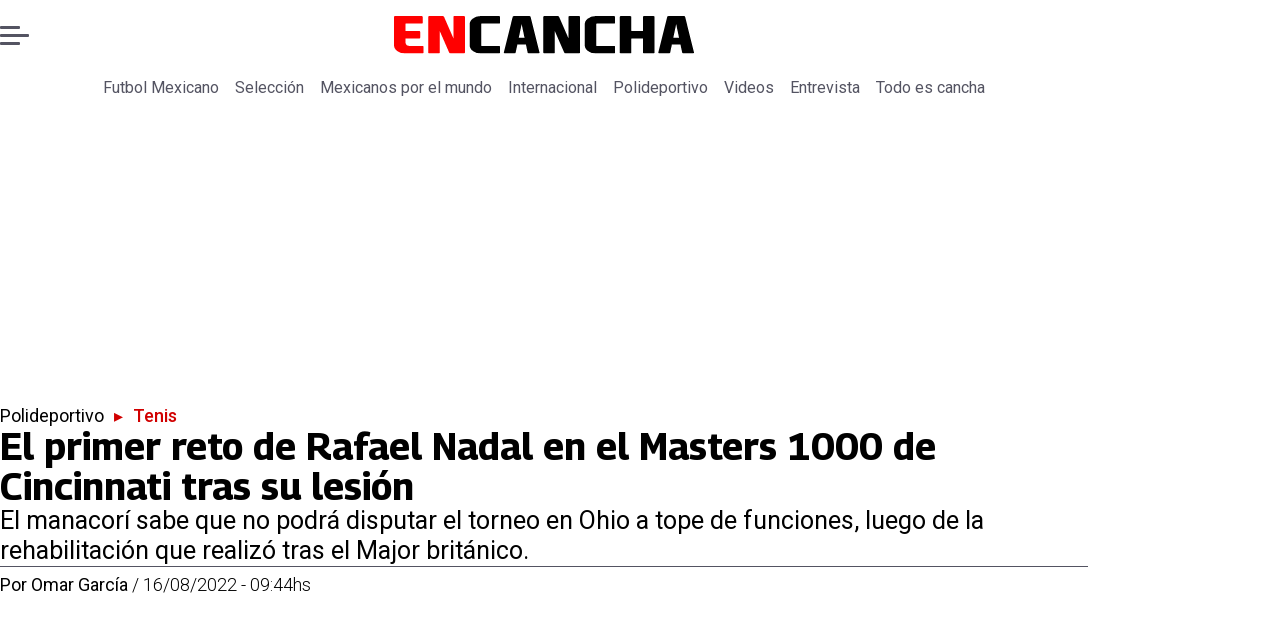

--- FILE ---
content_type: text/html; charset=utf-8
request_url: https://www.encancha.mx/polideportivo/tenis/2022/8/16/el-primer-reto-de-rafael-nadal-en-el-masters-1000-de-cincinnati-tras-su-lesion-45388/
body_size: 42396
content:
<!DOCTYPE html><html lang="es"><head><meta charSet="UTF-8"/><meta name="viewport" content="width=device-width, initial-scale=1"/><title>El primer reto de Rafael Nadal en el Masters 1000 de Cincinnati tras su lesión | En Cancha</title><meta name="robots" content="index, follow, max-image-preview:large"/><meta property="og:site_name" content="En Cancha"/><meta property="og:type" content="article"/><meta property="og:url" content="https://www.encancha.mx/polideportivo/tenis/2022/8/16/el-primer-reto-de-rafael-nadal-en-el-masters-1000-de-cincinnati-tras-su-lesion-45388/"/><meta name="description" content="El manacorí sabe que no podrá disputar el torneo en Ohio a tope de funciones, luego de la rehabilitación que realizó tras el Major británico."/><meta property="og:description" content="El manacorí sabe que no podrá disputar el torneo en Ohio a tope de funciones, luego de la rehabilitación que realizó tras el Major británico."/><meta name="twitter:description" content="El manacorí sabe que no podrá disputar el torneo en Ohio a tope de funciones, luego de la rehabilitación que realizó tras el Major británico."/><meta property="og:title" content="El primer reto de Rafael Nadal en el Masters 1000 de Cincinnati tras su lesión | En Cancha"/><meta name="twitter:title" content="El primer reto de Rafael Nadal en el Masters 1000 de Cincinnati tras su lesión | En Cancha"/><meta name="author" content="Omar García"/><meta property="article:author" content="Omar García"/><meta property="article:section" content="Tenis"/><meta name="keywords" content="ATP, Rafael Nadal, Ranking ATP, Masters 1000 de Cincinnati"/><meta property="og:see_also" content="https://www.encancha.mx/polideportivo/tenis/"/><meta property="og:updated_time" content="2023-01-23T10:14:24.124Z"/><meta property="article:modified_time" content="2023-01-23T10:14:24.124Z"/><meta property="article:published_time" content="2022-08-16T14:44:00Z"/><meta property="og:image" content="https://www.encancha.mx/resizer/v2/2T77L3C5L5BVBICE3VRPCH77YM.jpg?auth=9fecc765c03e92d7cc0d79650a814f0c7167e1590cf3958dfd305102926ae59e&amp;height=630&amp;width=1200&amp;quality=70&amp;smart=true"/><meta name="twitter:image" content="https://www.encancha.mx/resizer/v2/2T77L3C5L5BVBICE3VRPCH77YM.jpg?auth=9fecc765c03e92d7cc0d79650a814f0c7167e1590cf3958dfd305102926ae59e&amp;height=630&amp;width=1200&amp;quality=70&amp;smart=true"/><meta property="og:image:width" content="1200"/><meta property="og:image:height" content="630"/><meta name="twitter:card" content="summary_large_image"/><meta name="twitter:site" content="@EnCanchamx"/><meta property="fb:pages" content="100064324832119"/><script async="" data-integration="gpt" src="https://securepubads.g.doubleclick.net/tag/js/gpt.js"></script><script src="https://s1.adzonestatic.com/c/9_encancha.2025.1.js"></script><style>div[class^="ad-slot-"]{ min-width: 100%; text-align:center; }
#ad-slot-mobilesticky {margin-bottom: 0}
.ad-slot-topdesktop {height:auto;min-height:250px; display:flex; }
.ad-slot-topresponsive {height:auto;min-height:50px; }
.ad-slot-horizontal {height:auto;min-height:90px; }
.ad-slot-billboard {height:auto;min-height:250px; }
.ad-slot-lateral {height:auto;min-height:250px; }
.ad-slot-box,.ad-slot-mobile_box,.ad-slot-desktop_box {height:auto;min-height:250px; }
.ad-slot-bigbox, .ad-slot-mobile_bigbox, .ad-slot-desktop_bigbox {height:auto;min-height:600px; }

@media screen and (max-width:730px){
 .ad-slot-topdesktop { display:none }
}
@media screen and (min-width:731px){
  .ad-slot-topresponsive { display:none }
}
          </style><link rel="canonical" href="https://www.encancha.mx/polideportivo/tenis/2022/8/16/el-primer-reto-de-rafael-nadal-en-el-masters-1000-de-cincinnati-tras-su-lesion-45388/"/><link rel="icon" type="image/x-icon" href="/pf/resources/favicons/encancha.ico?d=557&amp;mxId=00000000"/><link as="font" crossorigin="" fetchpriority="high" href="/pf/resources/fonts/georama.woff2?d=557&amp;mxId=00000000" rel="preload" type="font/woff2"/><link as="font" crossorigin="" fetchpriority="high" href="/pf/resources/fonts/opensans.woff2?d=557&amp;mxId=00000000" rel="preload" type="font/woff2"/><link as="font" crossorigin="" fetchpriority="high" href="/pf/resources/fonts/roboto.woff2?d=557&amp;mxId=00000000" rel="preload" type="font/woff2"/><link rel="preload" href="/pf/resources/styles/encanchamx/css/article.css?d=557&amp;mxId=00000000" as="style"/><link rel="stylesheet" href="/pf/resources/styles/encanchamx/css/article.css?d=557&amp;mxId=00000000" media="screen"/><link rel="amphtml" href="https://www.encancha.mx/polideportivo/tenis/2022/8/16/el-primer-reto-de-rafael-nadal-en-el-masters-1000-de-cincinnati-tras-su-lesion-45388/?outputType=amp"/><link rel="alternate" type="application/rss+xml" href="https://www.encancha.mx/arc/outboundfeeds/rss/category/polideportivo/tenis/" title="RSS - Tenis"/><script type="application/ld+json">{"@type":"NewsMediaOrganization","@context":"https://schema.org","description":"En Cancha - Encuentra todas las noticias deportivas a nivel nacional e internacional aquí!","logo":{"@type":"ImageObject","url":"https://www.encancha.mx/resizer/v2/EB3ZCKXNKRAMVNCGI45XPZFX4A.png?auth=79cb99f59b4eda512e56fa6a5bd0df3085a39e80f01ca3fd9d9bea25ae36c5d2&smart=true&height=60&width=468","height":"60","width":"468"},"name":"En Cancha","sameAs":["https://www.facebook.com/profile.php?id=100064324832119","https://www.instagram.com/encanchamx/?hl=es-la","https://x.com/EnCanchamx"],"url":"https://www.encancha.mx/","address":{"@type":"PostalAddress","contactType":"contacto@palco.cl","streetAddress":" Santa Isabel 744, comuna de Providencia, Santiago","addressLocality":"Santiago","addressRegion":"Metropolitana","postalCode":"7501303","addressCountry":"CL"}}</script><script type="application/ld+json">{"@type":"WebSite","@context":"https://schema.org","url":"https://www.encancha.mx","potentialAction":{"@type":"SearchAction","target":"https://www.encancha.mx/search/?q={search_term_string}","query-input":"required name=search_term_string"}}</script><script type="application/ld+json">{"@type":"BreadcrumbList","@context":"https://schema.org","itemListElement":[{"@type":"ListItem","position":1,"item":{"@id":"https://www.encancha.mx/","name":"En Cancha"}},{"@type":"ListItem","position":2,"item":{"@id":"https://www.encancha.mx/polideportivo/","name":"Polideportivo"}},{"@type":"ListItem","position":3,"item":{"@id":"https://www.encancha.mx/polideportivo/tenis/","name":"Tenis"}},{"@type":"ListItem","position":4,"item":{"@id":"https://www.encancha.mx/polideportivo/tenis/2022/8/16/el-primer-reto-de-rafael-nadal-en-el-masters-1000-de-cincinnati-tras-su-lesion-45388/","name":"El primer reto de Rafael Nadal en el Masters 1000 de Cincinnati tras su lesión"}}]}</script><script type="application/ld+json">{"@type":"NewsArticle","@context":"https://schema.org","articleBody":"Rafael Nadal consiguió su recuperación tras una lesión en Wimbledon para apostar por el Masters 1000 de Cincinnati, torneo antesala para el último Grand Slam del año, el US Open y donde buscará cosechar su tercer Major en el ciclo, luego de no poder pelear por el británico debido al problema abdominal que lo sacó de El croata Borna Coric, número 152 del ránking mundial, venció este martes por 7-6(2) y 6-2 al italiano Lorenzo Musetti, número 30, y será el primer rival del español Rafael Nadal en el Masters 1000 de Cincinnati, donde el manacori buscará recuperar no sólo otra corona en el 2022, sino también el número 1 de la ATP. \n\nCoric, que llegó a ser el número 12 del mundo en 2018, triunfó ante Musetti en una hora y 51 minutos, en su primer enfrentamiento con el jugador italiano. Se enfrentará este miércoles a Rafael Nadal, que regresa a competir después de la lesión en los abdominales sufrida en Wimbledon durante su partido de cuartos de final con el estadounidense Taylor Fritz.\n\nNadal, campeón en Cincinnati en 2013, empezará el torneo directamente desde la segunda ronda y tiene un balance de dos victorias y dos derrotas con Coric. Le ganó en el Abierto de Estados Unidos de 2015 y en el Masters de Canadá de 2017, mientras que cayó en Basilea y en este mismo torneo, Cincinnati, en 2016. En este torneo, organizado en el Lindner Family Tennis Center, como ya se mencionó, Nadal puede recuperar la primera posición en el ránking ATP. Para hacerlo, debe ganar el torneo y el ruso Daniil Medvedev, actual número 1, no debe alcanzar los cuartos de final en la pista dura de Ohio. \n\nMedvedev se estrena este martes contra el holandés Botic Van de Zandschulp y donde buscará seguir estableciendo distancias en la cumbre de las listas, sobretodo de Novak Djokovic, quien no podrá defender, ni recuperar unidad alguna, debido a su estado actual de vacunación contra el Coronavirus.","articleSection":"Tenis","author":[{"@type":"Person","name":"Omar García","url":"https://www.encancha.mx/autor/omar-garcia/"}],"dateCreated":"2023-01-22T22:00:42.997Z","dateModified":"2023-01-23T10:14:24.124Z","datePublished":"2022-08-16T14:44:00Z","description":"El manacorí sabe que no podrá disputar el torneo en Ohio a tope de funciones, luego de la rehabilitación que realizó tras el Major británico.","headline":"El primer reto de Rafael Nadal en el Masters 1000 de Cincinnati tras su lesión","image":[{"@type":"ImageObject","width":500,"height":333,"url":"https://www.encancha.mx/resizer/v2/2T77L3C5L5BVBICE3VRPCH77YM.jpg?auth=9fecc765c03e92d7cc0d79650a814f0c7167e1590cf3958dfd305102926ae59e&height=333&width=500&quality=70&smart=true"},{"@type":"ImageObject","width":800,"height":533,"url":"https://www.encancha.mx/resizer/v2/2T77L3C5L5BVBICE3VRPCH77YM.jpg?auth=9fecc765c03e92d7cc0d79650a814f0c7167e1590cf3958dfd305102926ae59e&height=533&width=800&quality=70&smart=true"},{"@type":"ImageObject","width":1200,"height":800,"url":"https://www.encancha.mx/resizer/v2/2T77L3C5L5BVBICE3VRPCH77YM.jpg?auth=9fecc765c03e92d7cc0d79650a814f0c7167e1590cf3958dfd305102926ae59e&height=800&width=1200&quality=70&smart=true"}],"keywords":["ATP","Rafael Nadal","Ranking ATP","Masters 1000 de Cincinnati"],"mainEntity":{"@type":"ItemList","itemListElement":[{"@type":"ListItem","position":0,"item":{"@type":"WebPage","@id":"https://www.encancha.mx/temas/atp/","name":"ATP"}},{"@type":"ListItem","position":1,"item":{"@type":"WebPage","@id":"https://www.encancha.mx/temas/rafael-nadal/","name":"Rafael Nadal"}},{"@type":"ListItem","position":2,"item":{"@type":"WebPage","@id":"https://www.encancha.mx/temas/ranking-atp/","name":"Ranking ATP"}},{"@type":"ListItem","position":3,"item":{"@type":"WebPage","@id":"https://www.encancha.mx/temas/masters-1000-de-cincinnati/","name":"Masters 1000 de Cincinnati"}}]},"mainEntityOfPage":{"@type":"WebPage","@id":"https://www.encancha.mx/polideportivo/tenis/2022/8/16/el-primer-reto-de-rafael-nadal-en-el-masters-1000-de-cincinnati-tras-su-lesion-45388/"},"publisher":{"@type":"Organization","name":"En Cancha","url":"https://www.encancha.mx/","logo":{"@type":"ImageObject","url":"https://www.encancha.mx/resizer/v2/EB3ZCKXNKRAMVNCGI45XPZFX4A.png?auth=79cb99f59b4eda512e56fa6a5bd0df3085a39e80f01ca3fd9d9bea25ae36c5d2&smart=true&height=60&width=468","height":"60","width":"468"},"sameAs":["https://www.facebook.com/profile.php?id=100064324832119","https://www.instagram.com/encanchamx/?hl=es-la","https://x.com/EnCanchamx"]}}</script><script type="application/javascript" id="polyfill-script">if(!Array.prototype.includes||!(window.Object && window.Object.assign)||!window.Promise||!window.Symbol||!window.fetch){document.write('<script type="application/javascript" src="/pf/dist/engine/polyfill.js?d=557&mxId=00000000" defer=""><\/script>')}</script><script id="fusion-engine-react-script" type="application/javascript" src="/pf/dist/engine/react.js?d=557&amp;mxId=00000000" defer=""></script><script id="fusion-engine-combinations-script" type="application/javascript" src="/pf/dist/components/combinations/article-type.js?d=557&amp;mxId=00000000" defer=""></script><script data-integration="gtm-head">
	(function(w,d,s,l,i){w[l]=w[l]||[];w[l].push({'gtm.start':
		new Date().getTime(),event:'gtm.js'});var f=d.getElementsByTagName(s)[0],
		j=d.createElement(s),dl=l!='dataLayer'?'&l='+l:'';j.async=true;j.src=
		'https://www.googletagmanager.com/gtm.js?id='+i+dl;f.parentNode.insertBefore(j,f);
		})(window,document,'script','dataLayer','GTM-MGC74ZX');
	</script><script async="" src="https://www.googletagmanager.com/gtag/js?id=G-KB6SVTKX2V"></script><script defer="" data-integration="googleAnalyticsTag">
	window.dataLayer = window.dataLayer || [];
	function gtag() {
		dataLayer.push(arguments);
	};
	gtag("js", new Date());
	gtag('config', "G-KB6SVTKX2V", {
    autorPost: 'Omar García',
    version: 'WEB'
  });
	</script><script defer="" data-integration="marfeel">
		!(function () {
			"use strict";
			function e(e) {
				var t = !(arguments.length > 1 && void 0 !== arguments[1]) || arguments[1],
					c = document.createElement("script");
				(c.src = e),
					t
						? (c.type = "module")
						: ((c.async = !0), (c.type = "text/javascript"), c.setAttribute("nomodule", ""));
				var n = document.getElementsByTagName("script")[0];
				n.parentNode.insertBefore(c, n);
			}
			!(function (t, c) {
				!(function (t, c, n) {
					var a, o, r;
					(n.accountId = c),
						(null !== (a = t.marfeel) && void 0 !== a) || (t.marfeel = {}),
						(null !== (o = (r = t.marfeel).cmd) && void 0 !== o) || (r.cmd = []),
						(t.marfeel.config = n);
					var i = "https://sdk.mrf.io/statics";
					e("".concat(i, "/marfeel-sdk.js?id=").concat(c), !0),
						e("".concat(i, "/marfeel-sdk.es5.js?id=").concat(c), !1);
				})(t, c, arguments.length > 2 && void 0 !== arguments[2] ? arguments[2] : {});
			})(window, 3326, {} /* Config */);
		})();</script><script defer="" type="text/javascript">
		(function() {
			function getCookie(name) {
				let cookieArray = document.cookie.split('; '); // Split the cookie string into an array
				let cookieValue = null;
		
				// Loop through the array elements
				for (let i = 0; i < cookieArray.length; i++) {
						let cookiePair = cookieArray[i].split('='); // Split each element into a key and a value
						if (name === cookiePair[0]) {
							cookieValue = decodeURIComponent(cookiePair[1]); // Decode the cookie value and return it
							break;
						}
				}
				return cookieValue;
			}

			let lsva = window.localStorage.getItem('ltsess');
			let lsvb = getCookie('ltprm');

			if (lsva == 'true') {
					window.marfeel.cmd.push(['compass', function(compass) {
						compass.setUserType(2);
					}]);
			}
			if (lsvb != 'false' && lsvb) {
					window.marfeel.cmd.push(['compass', function(compass) {
							compass.setUserType(3);
					}]);
			}
		})();</script>
<script>(window.BOOMR_mq=window.BOOMR_mq||[]).push(["addVar",{"rua.upush":"false","rua.cpush":"false","rua.upre":"false","rua.cpre":"false","rua.uprl":"false","rua.cprl":"false","rua.cprf":"false","rua.trans":"","rua.cook":"false","rua.ims":"false","rua.ufprl":"false","rua.cfprl":"false","rua.isuxp":"false","rua.texp":"norulematch","rua.ceh":"false","rua.ueh":"false","rua.ieh.st":"0"}]);</script>
                              <script>!function(e){var n="https://s.go-mpulse.net/boomerang/";if("False"=="True")e.BOOMR_config=e.BOOMR_config||{},e.BOOMR_config.PageParams=e.BOOMR_config.PageParams||{},e.BOOMR_config.PageParams.pci=!0,n="https://s2.go-mpulse.net/boomerang/";if(window.BOOMR_API_key="YBFDE-E9CKX-YK6VG-4RKV3-TE6PN",function(){function e(){if(!o){var e=document.createElement("script");e.id="boomr-scr-as",e.src=window.BOOMR.url,e.async=!0,i.parentNode.appendChild(e),o=!0}}function t(e){o=!0;var n,t,a,r,d=document,O=window;if(window.BOOMR.snippetMethod=e?"if":"i",t=function(e,n){var t=d.createElement("script");t.id=n||"boomr-if-as",t.src=window.BOOMR.url,BOOMR_lstart=(new Date).getTime(),e=e||d.body,e.appendChild(t)},!window.addEventListener&&window.attachEvent&&navigator.userAgent.match(/MSIE [67]\./))return window.BOOMR.snippetMethod="s",void t(i.parentNode,"boomr-async");a=document.createElement("IFRAME"),a.src="about:blank",a.title="",a.role="presentation",a.loading="eager",r=(a.frameElement||a).style,r.width=0,r.height=0,r.border=0,r.display="none",i.parentNode.appendChild(a);try{O=a.contentWindow,d=O.document.open()}catch(_){n=document.domain,a.src="javascript:var d=document.open();d.domain='"+n+"';void(0);",O=a.contentWindow,d=O.document.open()}if(n)d._boomrl=function(){this.domain=n,t()},d.write("<bo"+"dy onload='document._boomrl();'>");else if(O._boomrl=function(){t()},O.addEventListener)O.addEventListener("load",O._boomrl,!1);else if(O.attachEvent)O.attachEvent("onload",O._boomrl);d.close()}function a(e){window.BOOMR_onload=e&&e.timeStamp||(new Date).getTime()}if(!window.BOOMR||!window.BOOMR.version&&!window.BOOMR.snippetExecuted){window.BOOMR=window.BOOMR||{},window.BOOMR.snippetStart=(new Date).getTime(),window.BOOMR.snippetExecuted=!0,window.BOOMR.snippetVersion=12,window.BOOMR.url=n+"YBFDE-E9CKX-YK6VG-4RKV3-TE6PN";var i=document.currentScript||document.getElementsByTagName("script")[0],o=!1,r=document.createElement("link");if(r.relList&&"function"==typeof r.relList.supports&&r.relList.supports("preload")&&"as"in r)window.BOOMR.snippetMethod="p",r.href=window.BOOMR.url,r.rel="preload",r.as="script",r.addEventListener("load",e),r.addEventListener("error",function(){t(!0)}),setTimeout(function(){if(!o)t(!0)},3e3),BOOMR_lstart=(new Date).getTime(),i.parentNode.appendChild(r);else t(!1);if(window.addEventListener)window.addEventListener("load",a,!1);else if(window.attachEvent)window.attachEvent("onload",a)}}(),"".length>0)if(e&&"performance"in e&&e.performance&&"function"==typeof e.performance.setResourceTimingBufferSize)e.performance.setResourceTimingBufferSize();!function(){if(BOOMR=e.BOOMR||{},BOOMR.plugins=BOOMR.plugins||{},!BOOMR.plugins.AK){var n=""=="true"?1:0,t="",a="aoirtzix3t3lq2mbihva-f-d6dc6ebee-clientnsv4-s.akamaihd.net",i="false"=="true"?2:1,o={"ak.v":"39","ak.cp":"1394780","ak.ai":parseInt("844458",10),"ak.ol":"0","ak.cr":8,"ak.ipv":4,"ak.proto":"h2","ak.rid":"201276d","ak.r":41995,"ak.a2":n,"ak.m":"","ak.n":"ff","ak.bpcip":"3.145.25.0","ak.cport":52674,"ak.gh":"23.66.232.187","ak.quicv":"","ak.tlsv":"tls1.3","ak.0rtt":"","ak.0rtt.ed":"","ak.csrc":"-","ak.acc":"","ak.t":"1770078698","ak.ak":"hOBiQwZUYzCg5VSAfCLimQ==ubi+2Wm5cTSp1dVxLRl9HzSAJgdWWs8wzfe26xX1WvyUg4DzDTomzzYuxROZVyIFu1XFb+ciWKAH99JBf64/yoUQ1YAyQLF7P+Mfe+6n/Vtt8SXfR010FsphxNnZaYXv/lunHNU1cH8n+vXAs3Ns9tozLcGV7ftRYZ0hVk1mpwzttHyD3EGZa4LV0naNc9Cp0e+ZWMfsaHuqy11mxdgMaEJm4vwEhu8Zhv01N2CEzXALEXc+ugADpO/TwCHMbCE1iumNfxd3oTGH2541M2N/7Dv7eUZsFVIUjBbPf9QYreTd/PVVhxt//3VECgWAMyfocUN63QovgTT9XJRvO2BKx/ZlonslZO/k7ILzfUU2M3Q1NysHs/kj6n0rRiRc/+dCETVORc7hBgugDkb+blE3Zm6W7fVPPfnPx2BuETz7XmE=","ak.pv":"18","ak.dpoabenc":"","ak.tf":i};if(""!==t)o["ak.ruds"]=t;var r={i:!1,av:function(n){var t="http.initiator";if(n&&(!n[t]||"spa_hard"===n[t]))o["ak.feo"]=void 0!==e.aFeoApplied?1:0,BOOMR.addVar(o)},rv:function(){var e=["ak.bpcip","ak.cport","ak.cr","ak.csrc","ak.gh","ak.ipv","ak.m","ak.n","ak.ol","ak.proto","ak.quicv","ak.tlsv","ak.0rtt","ak.0rtt.ed","ak.r","ak.acc","ak.t","ak.tf"];BOOMR.removeVar(e)}};BOOMR.plugins.AK={akVars:o,akDNSPreFetchDomain:a,init:function(){if(!r.i){var e=BOOMR.subscribe;e("before_beacon",r.av,null,null),e("onbeacon",r.rv,null,null),r.i=!0}return this},is_complete:function(){return!0}}}}()}(window);</script></head><body><div id="fusion-app"><div class="right-rail-layout" style="--color-accent:#D10000"><div class="right-rail-layout__topmobile"><div class="adzone-ad adzone-ad--topresponsive"><div class="ad-slot-topresponsive ad-slot-top" id="ad-slot-top_mobile"></div></div></div><header class="right-rail-layout__header"><div class="masthead"><div class="masthead__main-row"><button class="masthead__burger" type="button" aria-label="Menu"><span class="masthead__burger__line"></span><span class="masthead__burger__line masthead__burger__line--middle"></span><span class="masthead__burger__line"></span></button><a class=" masthead__logo masthead__logo--encancha " href="/" data-logo-id="encancha"><img src="/pf/resources/logos/encancha.svg?d=557&amp;mxId=00000000" alt="En Cancha" loading="eager" width="146" height="22" class="masthead__logo-img masthead__logo-img--encancha" fetchpriority="high"/></a></div><div class="navigation"><a class="navigation__link " href="/futbol-mexicano/" target="_self">Futbol Mexicano</a><a class="navigation__link " href="/seleccion/" target="_self">Selección</a><a class="navigation__link " href="/mexicanos-por-el-mundo/" target="_self">Mexicanos por el mundo</a><a class="navigation__link " href="/internacional/" target="_self">Internacional</a><a class="navigation__link " href="/polideportivo/" target="_self">Polideportivo</a><a class="navigation__link " href="/videos/" target="_self">Videos</a><a class="navigation__link " href="/entrevista/" target="_self">Entrevista</a><a class="navigation__link " href="/todo-cancha/" target="_self">Todo es cancha</a></div></div></header><section class="right-rail-layout__fullwidth"><div class="adzone-ad adzone-ad--topdesktop"><div class="ad-slot-topdesktop ad-slot-top" id="ad-slot-top_desktop"></div></div><div id="fusion-static-enter:f0fApjJ8Ea3X1r8" style="display:none" data-fusion-component="f0fApjJ8Ea3X1r8"></div><header class="article-body__headline"><div class="article-body__headline__breadcrumb"><a aria-label="Polideportivo" class="article-body__headline__breadcrumb-link" href="/polideportivo/" target="_self">Polideportivo</a><span class="article-body__headline__breadcrumb-separator"> ▸ </span><a aria-label="Tenis" class="article-body__headline__breadcrumb-link article-body__headline__breadcrumb-link--active" href="/polideportivo/tenis/" target="_self">Tenis</a></div><h1 class="article-body__headline__title">El primer reto de Rafael Nadal en el Masters 1000 de Cincinnati tras su lesión</h1><h2 class="article-body__headline__subtitle">El manacorí sabe que no podrá disputar el torneo en Ohio a tope de funciones, luego de la rehabilitación que realizó tras el Major británico.</h2><div class="article-body__headline__meta"><span class="article-body__headline__meta-author"><span>Por </span><address><a aria-label="Link a autor" class="article-body__byline__author" href="/autor/omar-garcia/" target="_self">Omar García</a></address></span><span class="article-body__headline__meta-divider"> / </span><span class="article-body__headline__meta-date">16/08/2022 - 09:44hs</span></div></header><div id="fusion-static-exit:f0fApjJ8Ea3X1r8" style="display:none" data-fusion-component="f0fApjJ8Ea3X1r8"></div></section><div class="right-rail-layout__body"><main class="right-rail-layout__body-content"><div class="article-body__lead-art"><figure class="article-body__figure--lead"><img alt="" class="global-image sm-3-2" decoding="async" height="75" src="https://www.encancha.mx/resizer/v2/2T77L3C5L5BVBICE3VRPCH77YM.jpg?auth=9fecc765c03e92d7cc0d79650a814f0c7167e1590cf3958dfd305102926ae59e&amp;smart=true&amp;width=800&amp;height=533&amp;quality=70" srcSet="https://www.encancha.mx/resizer/v2/2T77L3C5L5BVBICE3VRPCH77YM.jpg?auth=9fecc765c03e92d7cc0d79650a814f0c7167e1590cf3958dfd305102926ae59e&amp;smart=true&amp;width=500&amp;height=333&amp;quality=70 500w, https://www.encancha.mx/resizer/v2/2T77L3C5L5BVBICE3VRPCH77YM.jpg?auth=9fecc765c03e92d7cc0d79650a814f0c7167e1590cf3958dfd305102926ae59e&amp;smart=true&amp;width=800&amp;height=533&amp;quality=70 800w" sizes="(min-width: 768px) 800px, 500px" width="100" fetchpriority="high" loading="eager"/></figure></div><div class="article-body"><p class="article-body__paragraph"><strong><a href="https://www.encancha.mx/temas/rafael-nadal-18.html">Rafael Nadal</a> consiguió su recuperación tras una lesión en <a href="https://www.encancha.mx/temas/wimbledon-7212.html">Wimbledon</a> para apostar por el Masters 1000 de Cincinnati, torneo antesala para el último Grand Slam del año, el <a href="https://www.encancha.mx/temas/masters-1000-cincinnati-27493.html">US Open</a></strong> y donde buscará cosechar su tercer Major en el ciclo, luego de no poder pelear por el británico debido al problema abdominal que lo sacó de</p><p class="article-body__paragraph">El croata Borna Coric, número 152 del ránking mundial, venció este martes por 7-6(2) y 6-2 al italiano <strong>Lorenzo Musetti, número 30, y será el primer rival del español <a href="https://www.encancha.mx/polideportivo/tenis/2022/8/16/asi-pasa-roger-federer-su-recuperacion-mientras-rafael-nadal-busca-numero-de-atp-45377.html">Rafael Nadal </a>en el Masters 1000 de Cincinnati</strong>, donde el manacori buscará recuperar no sólo otra corona en el 2022, sino también el número 1 de la ATP. <br/>
<br/>
Coric, que llegó a ser el número 12 del mundo en 2018, triunfó ante Musetti en una hora y 51 minutos, en su primer enfrentamiento con el jugador italiano. Se enfrentará este miércoles a <strong><a href="https://www.encancha.mx/polideportivo/tenis/2022/8/14/el-pronostico-fatalista-de-rafael-nadal-para-cincinnati-el-us-open-2022-45290.html">Rafael Nadal</a>, que regresa a competir después de la lesión en los abdominales sufrida en Wimbledon durante su partido de cuartos de final con el estadounidense Taylor Fritz</strong>.<br/>
<br/>
<strong><a href="https://www.encancha.mx/polideportivo/tenis/2022/8/5/rafael-nadal-se-unio-novak-djokovic-como-principales-ausencias-del-masters-1000-de-montreal-44881.html">Nadal</a>, campeón en Cincinnati en 2013, empezará el torneo directamente desde la segunda ronda y tiene un balance de dos victorias y dos derrotas con Coric</strong>. Le ganó en el Abierto de Estados Unidos de 2015 y en el Masters de Canadá de 2017, mientras que cayó en Basilea y en este mismo torneo, Cincinnati, en 2016.</p><div class="adzone-ad adzone-ad--box"><div class="ad-slot-box " id="ad-slot-box1"></div></div><div class="article-body__oembed article-body__oembed-instagram"><div><blockquote class="instagram-media" data-instgrm-captioned data-instgrm-permalink="https://www.instagram.com/p/ChTPeRboTcs/?utm_source=ig_embed&amp;utm_campaign=loading" data-instgrm-version="14" style=" background:#FFF; border:0; border-radius:3px; box-shadow:0 0 1px 0 rgba(0,0,0,0.5),0 1px 10px 0 rgba(0,0,0,0.15); margin: 1px; max-width:658px; min-width:326px; padding:0; width:99.375%; width:-webkit-calc(100% - 2px); width:calc(100% - 2px);"><div style="padding:16px;"> <a href="https://www.instagram.com/p/ChTPeRboTcs/?utm_source=ig_embed&amp;utm_campaign=loading" style=" background:#FFFFFF; line-height:0; padding:0 0; text-align:center; text-decoration:none; width:100%;" target="_blank"> <div style=" display: flex; flex-direction: row; align-items: center;"> <div style="background-color: #F4F4F4; border-radius: 50%; flex-grow: 0; height: 40px; margin-right: 14px; width: 40px;"></div> <div style="display: flex; flex-direction: column; flex-grow: 1; justify-content: center;"> <div style=" background-color: #F4F4F4; border-radius: 4px; flex-grow: 0; height: 14px; margin-bottom: 6px; width: 100px;"></div> <div style=" background-color: #F4F4F4; border-radius: 4px; flex-grow: 0; height: 14px; width: 60px;"></div></div></div><div style="padding: 19% 0;"></div> <div style="display:block; height:50px; margin:0 auto 12px; width:50px;"><svg width="50px" height="50px" viewBox="0 0 60 60" version="1.1" xmlns="https://www.w3.org/2000/svg" xmlns:xlink="https://www.w3.org/1999/xlink"><g stroke="none" stroke-width="1" fill="none" fill-rule="evenodd"><g transform="translate(-511.000000, -20.000000)" fill="#000000"><g><path d="M556.869,30.41 C554.814,30.41 553.148,32.076 553.148,34.131 C553.148,36.186 554.814,37.852 556.869,37.852 C558.924,37.852 560.59,36.186 560.59,34.131 C560.59,32.076 558.924,30.41 556.869,30.41 M541,60.657 C535.114,60.657 530.342,55.887 530.342,50 C530.342,44.114 535.114,39.342 541,39.342 C546.887,39.342 551.658,44.114 551.658,50 C551.658,55.887 546.887,60.657 541,60.657 M541,33.886 C532.1,33.886 524.886,41.1 524.886,50 C524.886,58.899 532.1,66.113 541,66.113 C549.9,66.113 557.115,58.899 557.115,50 C557.115,41.1 549.9,33.886 541,33.886 M565.378,62.101 C565.244,65.022 564.756,66.606 564.346,67.663 C563.803,69.06 563.154,70.057 562.106,71.106 C561.058,72.155 560.06,72.803 558.662,73.347 C557.607,73.757 556.021,74.244 553.102,74.378 C549.944,74.521 548.997,74.552 541,74.552 C533.003,74.552 532.056,74.521 528.898,74.378 C525.979,74.244 524.393,73.757 523.338,73.347 C521.94,72.803 520.942,72.155 519.894,71.106 C518.846,70.057 518.197,69.06 517.654,67.663 C517.244,66.606 516.755,65.022 516.623,62.101 C516.479,58.943 516.448,57.996 516.448,50 C516.448,42.003 516.479,41.056 516.623,37.899 C516.755,34.978 517.244,33.391 517.654,32.338 C518.197,30.938 518.846,29.942 519.894,28.894 C520.942,27.846 521.94,27.196 523.338,26.654 C524.393,26.244 525.979,25.756 528.898,25.623 C532.057,25.479 533.004,25.448 541,25.448 C548.997,25.448 549.943,25.479 553.102,25.623 C556.021,25.756 557.607,26.244 558.662,26.654 C560.06,27.196 561.058,27.846 562.106,28.894 C563.154,29.942 563.803,30.938 564.346,32.338 C564.756,33.391 565.244,34.978 565.378,37.899 C565.522,41.056 565.552,42.003 565.552,50 C565.552,57.996 565.522,58.943 565.378,62.101 M570.82,37.631 C570.674,34.438 570.167,32.258 569.425,30.349 C568.659,28.377 567.633,26.702 565.965,25.035 C564.297,23.368 562.623,22.342 560.652,21.575 C558.743,20.834 556.562,20.326 553.369,20.18 C550.169,20.033 549.148,20 541,20 C532.853,20 531.831,20.033 528.631,20.18 C525.438,20.326 523.257,20.834 521.349,21.575 C519.376,22.342 517.703,23.368 516.035,25.035 C514.368,26.702 513.342,28.377 512.574,30.349 C511.834,32.258 511.326,34.438 511.181,37.631 C511.035,40.831 511,41.851 511,50 C511,58.147 511.035,59.17 511.181,62.369 C511.326,65.562 511.834,67.743 512.574,69.651 C513.342,71.625 514.368,73.296 516.035,74.965 C517.703,76.634 519.376,77.658 521.349,78.425 C523.257,79.167 525.438,79.673 528.631,79.82 C531.831,79.965 532.853,80.001 541,80.001 C549.148,80.001 550.169,79.965 553.369,79.82 C556.562,79.673 558.743,79.167 560.652,78.425 C562.623,77.658 564.297,76.634 565.965,74.965 C567.633,73.296 568.659,71.625 569.425,69.651 C570.167,67.743 570.674,65.562 570.82,62.369 C570.966,59.17 571,58.147 571,50 C571,41.851 570.966,40.831 570.82,37.631"></path></g></g></g></svg></div><div style="padding-top: 8px;"> <div style=" color:#3897f0; font-family:Arial,sans-serif; font-size:14px; font-style:normal; font-weight:550; line-height:18px;">View this post on Instagram</div></div><div style="padding: 12.5% 0;"></div> <div style="display: flex; flex-direction: row; margin-bottom: 14px; align-items: center;"><div> <div style="background-color: #F4F4F4; border-radius: 50%; height: 12.5px; width: 12.5px; transform: translateX(0px) translateY(7px);"></div> <div style="background-color: #F4F4F4; height: 12.5px; transform: rotate(-45deg) translateX(3px) translateY(1px); width: 12.5px; flex-grow: 0; margin-right: 14px; margin-left: 2px;"></div> <div style="background-color: #F4F4F4; border-radius: 50%; height: 12.5px; width: 12.5px; transform: translateX(9px) translateY(-18px);"></div></div><div style="margin-left: 8px;"> <div style=" background-color: #F4F4F4; border-radius: 50%; flex-grow: 0; height: 20px; width: 20px;"></div> <div style=" width: 0; height: 0; border-top: 2px solid transparent; border-left: 6px solid #f4f4f4; border-bottom: 2px solid transparent; transform: translateX(16px) translateY(-4px) rotate(30deg)"></div></div><div style="margin-left: auto;"> <div style=" width: 0px; border-top: 8px solid #F4F4F4; border-right: 8px solid transparent; transform: translateY(16px);"></div> <div style=" background-color: #F4F4F4; flex-grow: 0; height: 12px; width: 16px; transform: translateY(-4px);"></div> <div style=" width: 0; height: 0; border-top: 8px solid #F4F4F4; border-left: 8px solid transparent; transform: translateY(-4px) translateX(8px);"></div></div></div> <div style="display: flex; flex-direction: column; flex-grow: 1; justify-content: center; margin-bottom: 24px;"> <div style=" background-color: #F4F4F4; border-radius: 4px; flex-grow: 0; height: 14px; margin-bottom: 6px; width: 224px;"></div> <div style=" background-color: #F4F4F4; border-radius: 4px; flex-grow: 0; height: 14px; width: 144px;"></div></div></a><p style=" color:#c9c8cd; font-family:Arial,sans-serif; font-size:14px; line-height:17px; margin-bottom:0; margin-top:8px; overflow:hidden; padding:8px 0 7px; text-align:center; text-overflow:ellipsis; white-space:nowrap;"><a href="https://www.instagram.com/p/ChTPeRboTcs/?utm_source=ig_embed&amp;utm_campaign=loading" style=" color:#c9c8cd; font-family:Arial,sans-serif; font-size:14px; font-style:normal; font-weight:normal; line-height:17px; text-decoration:none;" target="_blank">A post shared by Rafa Nadal (@rafaelnadal)</a></p></div></blockquote>
<script async src="//platform.instagram.com/en_US/embeds.js"></script></div></div><p class="article-body__paragraph">En este torneo, organizado en el Lindner Family Tennis Center, como ya se mencionó, Nadal puede recuperar la primera posición en el ránking ATP. <strong>Para hacerlo, debe ganar el torneo y el ruso Daniil Medvedev, actual número 1, no debe alcanzar los cuartos de final en la pista dura de Ohio</strong>. <br/>
<br/>
Medvedev se estrena este martes contra el holandés Botic Van de Zandschulp y donde buscará seguir estableciendo distancias en la cumbre de las listas, sobretodo de <strong><a href="https://www.encancha.mx/polideportivo/tenis/2022/8/4/novak-djokovic-apunta-perderse-us-open-por-esta-razon-44867.html">Novak Djokovic</a>, quien no podrá defender, ni recuperar unidad alguna, debido a su estado actual de vacunación contra el Coronavirus</strong>.</p><h2 class="article-body__heading-h2 article-body__heading">Revive este gran punto de Rafael Nadal en superficie dura, la misma del Masters 1000 de Cincinnati </h2><div id="fusion-static-enter:article-html-block-raw_html_5_undefined" style="display:none" data-fusion-component="article-html-block-raw_html_5_undefined"></div><div class="article-body__raw-html"><amp-brid-player data-partner="22043" data-player="31316" data-video="960624" height="270" layout="responsive" width="480"> </amp-brid-player></div><div id="fusion-static-exit:article-html-block-raw_html_5_undefined" style="display:none" data-fusion-component="article-html-block-raw_html_5_undefined"></div><div class="article-body__tags"><div class="article-tags">Tags: <span><a class="link" href="/temas/atp/" target="_self"><span class="tag-text">ATP</span></a><span class="tag-separator"> / </span></span><span><a class="link" href="/temas/rafael-nadal/" target="_self"><span class="tag-text">Rafael Nadal</span></a><span class="tag-separator"> / </span></span><span><a class="link" href="/temas/ranking-atp/" target="_self"><span class="tag-text">Ranking ATP</span></a><span class="tag-separator"> / </span></span><span><a class="link" href="/temas/masters-1000-de-cincinnati/" target="_self"><span class="tag-text">Masters 1000 de Cincinnati</span></a></span></div></div><div class="article-body__sharer"><a aria-label="Facebook En cancha" target="_blank" rel="noopener noreferrer" class="link" href="https://www.facebook.com/sharer/sharer.php?u=https://www.encancha.mx/polideportivo/tenis/2022/8/16/el-primer-reto-de-rafael-nadal-en-el-masters-1000-de-cincinnati-tras-su-lesion-45388/"><svg xmlns="http://www.w3.org/2000/svg" viewBox="0 0 38 37" fill="none" class="icon-facebook "><path d="M37.5084 18.5005C37.5084 27.8441 30.5826 35.5686 21.5853 36.8221C20.7441 36.9388 19.8834 36.9997 19.0097 36.9997C18.0012 36.9997 17.0109 36.9193 16.0465 36.7638C7.23849 35.3457 0.510986 27.708 0.510986 18.5005C0.510986 8.28327 8.79399 6.10352e-05 19.011 6.10352e-05C29.228 6.10352e-05 37.511 8.28327 37.511 18.5005H37.5084Z" fill="currentColor" class="background-path"></path><path d="M21.5854 14.8556V18.8857H26.5707L25.7813 24.3145H21.5854V36.8223C20.7441 36.939 19.8834 36.9999 19.0097 36.9999C18.0012 36.9999 17.0109 36.9195 16.0465 36.764V24.3145H11.4487V18.8857H16.0465V13.9547C16.0465 10.8955 18.5262 8.41438 21.5867 8.41438V8.41697C21.5957 8.41697 21.6035 8.41438 21.6126 8.41438H26.572V13.1095H23.3314C22.3683 13.1095 21.5867 13.8912 21.5867 14.8543L21.5854 14.8556Z" fill="var(--secondary-icon-color)" class="foreground-path"></path></svg><span class="visually-hidden">abre en nueva pestaña</span></a><a aria-label="X En cancha" target="_blank" rel="noopener noreferrer" class="link" href="https://x.com/intent/tweet?text=El primer reto de Rafael Nadal en el Masters 1000 de Cincinnati tras su lesión&amp;url=https://www.encancha.mx/polideportivo/tenis/2022/8/16/el-primer-reto-de-rafael-nadal-en-el-masters-1000-de-cincinnati-tras-su-lesion-45388/"><svg viewBox="0 0 28 25" fill="none" xmlns="http://www.w3.org/2000/svg" class="icon-whatsapp "><path d="M21.7641 0.142578H25.9043L16.8592 10.4805L27.5 24.5481H19.1683L12.6427 16.0162L5.17584 24.5481H1.03317L10.7078 13.4905L0.5 0.142578H9.04318L14.9418 7.94108L21.7641 0.142578ZM20.311 22.07H22.6051L7.79662 2.49051H5.33479L20.311 22.07Z" fill="currentColor"></path></svg><span class="visually-hidden">abre en nueva pestaña</span></a><a aria-label="Whatsapp En cancha" target="_blank" rel="noopener noreferrer" class="link" href="https://api.whatsapp.com/send?text=El primer reto de Rafael Nadal en el Masters 1000 de Cincinnati tras su lesión%20https://www.encancha.mx/polideportivo/tenis/2022/8/16/el-primer-reto-de-rafael-nadal-en-el-masters-1000-de-cincinnati-tras-su-lesion-45388/"><svg viewBox="0 0 29 29" fill="none" xmlns="http://www.w3.org/2000/svg" class="icon-whatsapp "><path d="M0.5 28.7787L2.51287 21.4252C1.27079 19.2727 0.618124 16.8326 0.619317 14.3306C0.622896 6.50814 6.98844 0.142578 14.8097 0.142578C18.6051 0.143771 22.1679 1.62211 24.8478 4.30436C27.5264 6.9866 29.0012 10.5518 29 14.3437C28.9964 22.1673 22.6309 28.5329 14.8097 28.5329C12.4353 28.5317 10.0955 27.9363 8.02292 26.8052L0.5 28.7787ZM8.37133 24.2363C10.3711 25.4235 12.2801 26.1346 14.8049 26.1358C21.3053 26.1358 26.6005 20.8453 26.6041 14.3413C26.6065 7.82421 21.3363 2.54085 14.8144 2.53846C8.30928 2.53846 3.01758 7.82898 3.0152 14.3318C3.014 16.9866 3.79195 18.9744 5.09847 21.0541L3.90649 25.4068L8.37133 24.2363ZM21.9579 17.7168C21.8696 17.5688 21.6334 17.4805 21.2778 17.3028C20.9234 17.125 19.1802 16.2671 18.8545 16.149C18.53 16.0308 18.2937 15.9712 18.0563 16.3267C17.82 16.6811 17.1399 17.4805 16.9335 17.7168C16.7271 17.953 16.5195 17.9829 16.1651 17.8051C15.8107 17.6273 14.6677 17.2538 13.3134 16.0452C12.2599 15.1049 11.5475 13.944 11.3411 13.5884C11.1347 13.234 11.3196 13.0419 11.4962 12.8654C11.6561 12.7067 11.8506 12.4513 12.0284 12.2437C12.2086 12.0385 12.267 11.8905 12.3863 11.6531C12.5045 11.4168 12.446 11.2092 12.3565 11.0314C12.267 10.8549 11.5583 9.10925 11.2636 8.39932C10.9748 7.70847 10.6825 7.80154 10.4653 7.7908L9.78523 7.77887C9.54898 7.77887 9.16478 7.86716 8.84024 8.22273C8.5157 8.57829 7.59935 9.43499 7.59935 11.1806C7.59935 12.9262 8.87007 14.6122 9.04666 14.8484C9.22444 15.0846 11.5463 18.6665 15.1032 20.2022C15.9491 20.5673 16.6101 20.7856 17.1244 20.9491C17.9739 21.2187 18.7471 21.1806 19.358 21.0899C20.0393 20.9885 21.4556 20.232 21.7515 19.4039C22.0474 18.5747 22.0474 17.8647 21.9579 17.7168Z" fill="currentColor"></path></svg><span class="visually-hidden">abre en nueva pestaña</span></a><a aria-label="Copiar enlace" class="link" href="#" target="_self"><svg xmlns="http://www.w3.org/2000/svg" viewBox="0 0 36 36" class="icon-copy "><path fill="currentColor" d="M15 9l6-6s6-6 12 0 0 12 0 12l-8 8s-6 6-12 0c-1.125-1.125-1.822-2.62-1.822-2.62l3.353-3.348S14.396 18.396 16 20c0 0 3 3 6 0l8-8s3-3 0-6-6 0-6 0l-3.729 3.729s-1.854-1.521-5.646-.354L15 9z"></path><path fill="currentColor" d="M20.845 27l-6 6s-6 6-12 0 0-12 0-12l8-8s6-6 12 0c1.125 1.125 1.822 2.62 1.822 2.62l-3.354 3.349s.135-1.365-1.469-2.969c0 0-3-3-6 0l-8 8s-3 3 0 6 6 0 6 0l3.729-3.729s1.854 1.521 5.646.354l-.374.375z"></path></svg></a></div><div class="article-body__follow-google-news"><div class="article-follow-google-news"><a class="link" href="https://profile.google.com/cp/Cg0vZy8xMXMzM2JrdHBi?pf=4" rel="noopener noreferrer" target="_blank"><svg width="100" height="82" viewBox="0 0 100 82" fill="none" xmlns="http://www.w3.org/2000/svg"><g clip-path="url(#clip0_64_21)"><path d="M79.5446 55.5001C79.5446 56.8923 78.3967 58.0326 76.9938 58.0326H23.0049C21.6021 58.0326 20.4541 56.8923 20.4541 55.5001V2.53252C20.4541 1.14032 21.6021 0 23.0049 0H76.9953C78.3982 0 79.5461 1.14032 79.5461 2.53252V55.5001H79.5446Z" fill="#0C9D58"></path><path opacity="0.2" d="M79.5447 13.6167L59.3105 11.0125L79.5447 16.4408V13.6167Z" fill="#004D40"></path><path opacity="0.2" d="M50.9751 2.76141L20.333 16.4437L54.1991 4.11697V4.08339C53.6038 2.80721 52.1535 2.21186 50.9751 2.76141Z" fill="#004D40"></path><path opacity="0.2" d="M76.9953 0H23.0049C21.6021 0 20.4541 1.14032 20.4541 2.53252V3.10038C20.4541 1.70819 21.6021 0.56787 23.0049 0.56787H76.9953C78.3982 0.56787 79.5461 1.70819 79.5461 3.10038V2.53252C79.5446 1.14032 78.3982 0 76.9953 0Z" fill="white"></path><path d="M33.5561 53.8727C33.1912 55.2329 33.9194 56.6205 35.1742 56.9563L85.1803 70.4051C86.4351 70.7409 87.7601 69.9028 88.1235 68.5427L99.9037 24.5786C100.269 23.2185 99.5404 21.8308 98.2856 21.495L48.2795 8.04626C47.0247 7.71042 45.6996 8.54849 45.3363 9.90863L33.5561 53.8727Z" fill="#EA4335"></path><path opacity="0.2" d="M88.6367 40.2715L91.2669 56.2497L88.6367 66.0699V40.2715Z" fill="#3E2723"></path><path opacity="0.2" d="M59.5469 11.6643L61.9038 12.2978L63.3663 22.1592L59.5469 11.6643Z" fill="#3E2723"></path><path opacity="0.2" d="M98.2872 21.495L48.2811 8.04626C47.0263 7.71042 45.7012 8.54849 45.3379 9.90863L33.5577 53.8727C33.5378 53.946 33.5333 54.0208 33.5195 54.0941L45.2112 10.4628C45.5761 9.10262 46.9011 8.26455 48.1544 8.60039L98.1605 22.0491C99.3466 22.3666 100.05 23.626 99.8168 24.9129L99.9068 24.5786C100.27 23.2185 99.542 21.8308 98.2872 21.495Z" fill="white"></path><path d="M72.9391 48.4583C73.4199 49.7818 72.8154 51.2274 71.5957 51.6716L18.8281 70.8769C17.6069 71.3211 16.2147 70.6022 15.7338 69.2786L0.166274 26.5083C-0.314584 25.1848 0.289923 23.7392 1.50962 23.295L54.2772 4.08967C55.4985 3.64545 56.8906 4.36444 57.3715 5.68795L72.9391 48.4583Z" fill="#FFC107"></path><path opacity="0.2" d="M0.366092 27.047C-0.114765 25.7235 0.489741 24.2779 1.70944 23.8336L54.477 4.62683C55.6845 4.18718 57.0569 4.88786 57.553 6.18389L57.3713 5.68624C56.889 4.36274 55.4968 3.64374 54.2771 4.08796L1.50946 23.2948C0.288239 23.739 -0.316267 25.1846 0.166117 26.5081L15.7337 69.2785C15.7383 69.2922 15.7474 69.3044 15.7535 69.3197L0.366092 27.047Z" fill="white"></path><path d="M88.6363 79.2606C88.6363 80.6665 87.4853 81.8175 86.0794 81.8175H13.9202C12.5143 81.8175 11.3633 80.6665 11.3633 79.2606V24.7161C11.3633 23.3102 12.5143 22.1592 13.9202 22.1592H86.0794C87.4853 22.1592 88.6363 23.3102 88.6363 24.7161V79.2606Z" fill="#4285F4"></path><path d="M74.8579 43.7504H53.2666V38.0686H74.8579C75.4853 38.0686 75.9936 38.5769 75.9936 39.2043V42.6131C75.9936 43.2405 75.4853 43.7504 74.8579 43.7504ZM74.8579 65.3401H53.2666V59.6583H74.8579C75.4853 59.6583 75.9936 60.1667 75.9936 60.7941V64.2028C75.9936 64.8317 75.4853 65.3401 74.8579 65.3401ZM78.2666 54.5445H53.2666V48.8627H78.2666C78.894 48.8627 79.4023 49.371 79.4023 49.9984V53.4072C79.4023 54.0361 78.894 54.5445 78.2666 54.5445Z" fill="white"></path><path opacity="0.2" d="M86.0794 81.2496H13.9202C12.5143 81.2496 11.3633 80.0986 11.3633 78.6926V79.2605C11.3633 80.6664 12.5143 81.8174 13.9202 81.8174H86.0794C87.4853 81.8174 88.6363 80.6664 88.6363 79.2605V78.6926C88.6363 80.0986 87.4853 81.2496 86.0794 81.2496Z" fill="#1A237E"></path><path opacity="0.2" d="M13.9202 22.7271H86.0794C87.4853 22.7271 88.6363 23.8781 88.6363 25.284V24.7161C88.6363 23.3102 87.4853 22.1592 86.0794 22.1592H13.9202C12.5143 22.1592 11.3633 23.3102 11.3633 24.7161V25.284C11.3633 23.8781 12.5143 22.7271 13.9202 22.7271Z" fill="white"></path><path d="M33.9486 49.4321V54.5567H41.3019C40.6943 57.6784 37.9496 59.9423 33.9486 59.9423C29.485 59.9423 25.8656 56.1672 25.8656 51.7036C25.8656 47.24 29.485 43.4649 33.9486 43.4649C35.959 43.4649 37.7588 44.1564 39.18 45.5104V45.5135L43.0711 41.6224C40.7081 39.4196 37.626 38.0686 33.9471 38.0686C26.4167 38.0686 20.3105 44.1732 20.3105 51.7051C20.3105 59.237 26.4151 65.3416 33.9471 65.3416C41.8224 65.3416 47.0035 59.8049 47.0035 52.015C47.0035 51.122 46.921 50.261 46.7882 49.4321H33.9486Z" fill="white"></path><g opacity="0.2"><path d="M34.0908 54.5566V55.1245H41.3067C41.3602 54.9383 41.406 54.749 41.4441 54.5566H34.0908Z" fill="#1A237E"></path><path d="M34.0906 65.3401C26.6549 65.3401 20.6129 59.3881 20.4617 51.9875C20.4602 52.0822 20.4541 52.1768 20.4541 52.2714C20.4541 59.8033 26.5587 65.9079 34.0906 65.9079C41.966 65.9079 47.147 60.3712 47.147 52.5813C47.147 52.5187 47.1394 52.4607 47.1394 52.3981C46.9699 59.985 41.8362 65.3401 34.0906 65.3401ZM39.322 45.5104C37.9008 44.1579 36.0995 43.4649 34.0906 43.4649C29.627 43.4649 26.0076 47.24 26.0076 51.7036C26.0076 51.7997 26.0183 51.8929 26.0214 51.9875C26.1725 47.6491 29.7217 44.0328 34.0906 44.0328C36.101 44.0328 37.9008 44.7243 39.322 46.0783V46.0814L43.4971 41.9063C43.3994 41.8147 43.291 41.7338 43.1903 41.6453L39.3236 45.5135L39.322 45.5104Z" fill="#1A237E"></path></g><path opacity="0.2" d="M75.9936 43.1809V42.613C75.9936 43.2404 75.4853 43.7488 74.8579 43.7488H53.2666V44.3166H74.8579C75.4853 44.3182 75.9936 43.8098 75.9936 43.1809ZM74.8579 65.34H53.2666V65.9079H74.8579C75.4853 65.9079 75.9936 65.3996 75.9936 64.7722V64.2043C75.9936 64.8317 75.4853 65.34 74.8579 65.34ZM78.2666 54.5444H53.2666V55.1123H78.2666C78.894 55.1123 79.4023 54.6039 79.4023 53.9765V53.4087C79.4023 54.0361 78.894 54.5444 78.2666 54.5444Z" fill="#1A237E"></path><path d="M98.287 21.4951L79.5457 16.4545V2.53252C79.5457 1.14032 78.3978 0 76.9949 0H23.0045C21.6017 0 20.4537 1.14032 20.4537 2.53252V16.3995L1.50946 23.2949C0.288239 23.7391 -0.316267 25.1847 0.166117 26.5082L11.3632 57.2739V79.2606C11.3632 80.6665 12.5142 81.8175 13.9202 81.8175H86.0793C87.4852 81.8175 88.6362 80.6665 88.6362 79.2606V66.6377L99.9066 24.5787C100.27 23.2185 99.5418 21.8309 98.287 21.4951Z" fill="url(#paint0_radial_64_21)"></path></g><defs><radialGradient id="paint0_radial_64_21" cx="0" cy="0" r="1" gradientUnits="userSpaceOnUse" gradientTransform="translate(22.5375 6.62875) scale(97.2486 97.2486)"><stop stop-color="white" stop-opacity="0.1"></stop><stop offset="1" stop-color="white" stop-opacity="0"></stop></radialGradient><clipPath id="clip0_64_21"><rect width="100" height="81.8175" fill="white"></rect></clipPath></defs></svg>Síguenos en <span>Google</span><span class="visually-hidden">abre en nueva pestaña</span></a></div></div></div><div class="newsletter-card newsletter-card--horizontal" style="--color-background:#000000;--color-text:#FFFFFF"><img alt="Suscripción al newsletter" class="global-image sm-16-9" decoding="async" height="75" src="https://www.encancha.mx/resizer/v2/OHVOGKQHR5CKRJ27T3SKAKEVEI.png?auth=eef14cc958c84956e09e6767eb5989441f5a0a8a9b788530b9b1e681d52c84bd&amp;smart=true&amp;width=1200&amp;height=675&amp;quality=70" srcSet="https://www.encancha.mx/resizer/v2/OHVOGKQHR5CKRJ27T3SKAKEVEI.png?auth=eef14cc958c84956e09e6767eb5989441f5a0a8a9b788530b9b1e681d52c84bd&amp;smart=true&amp;width=450&amp;height=253&amp;quality=70 450w, https://www.encancha.mx/resizer/v2/OHVOGKQHR5CKRJ27T3SKAKEVEI.png?auth=eef14cc958c84956e09e6767eb5989441f5a0a8a9b788530b9b1e681d52c84bd&amp;smart=true&amp;width=1200&amp;height=675&amp;quality=70 1200w" sizes="(min-width: 768px) 1200px, 450px" width="100" fetchpriority="low" loading="lazy"/><div class="newsletter-card__body"><form class="newsletter-card__form"><div class="newsletter-card__form__title">Suscríbete a nuestro newsletter</div><div class="newsletter-card__email"><label for="email" class="visually-hidden">Correo electrónico</label><input aria-invalid="false" autoComplete="on" class="newsletter-card__email__input" id="email" name="email" placeholder="Ingresa tu email" required="" type="email" value=""/><button aria-label="Suscribirse al newsletter" class="newsletter-card__submit" type="submit"><svg class="newsletter-send-icon" width="28" height="28" viewBox="0 0 28 28" fill="none" xmlns="http://www.w3.org/2000/svg"><path d="M2.21556 0.702871L25.9144 13.8689C26.0172 13.926 26.0172 14.074 25.9144 14.1311L2.21556 27.2971C2.09258 27.3655 1.95167 27.2421 2.00309 27.1112L6.23814 16.3275C6.25707 16.2793 6.29952 16.2443 6.35044 16.2348L17.6221 14.1475C17.7857 14.1172 17.7857 13.8828 17.6221 13.8525L6.35044 11.7652C6.29952 11.7557 6.25707 11.7207 6.23814 11.6725L2.00309 0.888826C1.95167 0.757875 2.09258 0.634547 2.21556 0.702871Z" fill="#545462"></path></svg></button></div></form></div></div></main><aside class="right-rail-layout__right-rail"><div class="adzone-ad adzone-ad--lateral"><div class="ad-slot-lateral " id="ad-slot-lateral"></div></div><div id="fusion-static-enter:f0fE391L9MuG2J8" style="display:none" data-fusion-component="f0fE391L9MuG2J8"></div><div class="most-read"><h3 class="most-read__title">En Portada</h3><div class="most-read__list"><div class="most-read__item"><div class="story-card"><div class="story-card__image"><a aria-label="VIDEO | La noche loca de Checo Pérez en la ciudad del pecado; Las Vegas" class="story-card__image-anchor" href="/polideportivo/motor/2023/08/17/video-la-noche-loca-de-checo-perez-en-la-ciudad-del-pecado-las-vegas/" target="_self"><img alt="VIDEO | La noche loca de Checo Pérez en la ciudad del pecado; Las Vegas" class="global-image sm-1-1" decoding="async" height="75" src="https://www.encancha.mx/resizer/v2/SXLEYZYTV5HQBMZS35ON6JMP24.jpg?auth=5ded7327a37cdb5c97c2abaabaaa483f6204e2f253230e71a9f5ddbd388f5077&amp;focal=511%2C197&amp;width=106&amp;height=106&amp;quality=70" srcSet="https://www.encancha.mx/resizer/v2/SXLEYZYTV5HQBMZS35ON6JMP24.jpg?auth=5ded7327a37cdb5c97c2abaabaaa483f6204e2f253230e71a9f5ddbd388f5077&amp;focal=511%2C197&amp;width=106&amp;height=106&amp;quality=70 106w" sizes="106px" width="100" fetchpriority="low" loading="lazy"/></a></div><div class="story-card__overline "><a aria-label="Motor" class="link" href="/polideportivo/motor/" target="_self">Motor</a></div><h2 class="story-card__headline"><a aria-label="VIDEO | La noche loca de Checo Pérez en la ciudad del pecado; Las Vegas" class="link" href="/polideportivo/motor/2023/08/17/video-la-noche-loca-de-checo-perez-en-la-ciudad-del-pecado-las-vegas/" target="_self">VIDEO | La noche loca de Checo Pérez en la ciudad del pecado; Las Vegas</a></h2></div><span class="most-read__item-number">1</span></div><div class="most-read__item"><div class="story-card"><div class="story-card__image"><a aria-label="VIDEO | Jude Bellingham protagonizó divertido momento con aficionada del Real Madrid" class="story-card__image-anchor" href="/internacional/2023/08/17/video-jude-bellingham-protagonizo-divertido-momento-con-aficionada-del-real-madrid/" target="_self"><img alt="VIDEO | Jude Bellingham protagonizó divertido momento con aficionada del Real Madrid" class="global-image sm-1-1" decoding="async" height="75" src="https://www.encancha.mx/resizer/v2/BLXT2CG7G5EGRO4J3DXCQKRZ6I.jpg?auth=8107bcd8469a4d23ce2783410572787c36a7a21cdc1b4822e09c5fe45933d302&amp;focal=506%2C193&amp;width=106&amp;height=106&amp;quality=70" srcSet="https://www.encancha.mx/resizer/v2/BLXT2CG7G5EGRO4J3DXCQKRZ6I.jpg?auth=8107bcd8469a4d23ce2783410572787c36a7a21cdc1b4822e09c5fe45933d302&amp;focal=506%2C193&amp;width=106&amp;height=106&amp;quality=70 106w" sizes="106px" width="100" fetchpriority="low" loading="lazy"/></a></div><div class="story-card__overline "><a aria-label="Internacional" class="link" href="/internacional/" target="_self">Internacional</a></div><h2 class="story-card__headline"><a aria-label="VIDEO | Jude Bellingham protagonizó divertido momento con aficionada del Real Madrid" class="link" href="/internacional/2023/08/17/video-jude-bellingham-protagonizo-divertido-momento-con-aficionada-del-real-madrid/" target="_self">VIDEO | Jude Bellingham protagonizó divertido momento con aficionada del Real Madrid</a></h2></div><span class="most-read__item-number">2</span></div><div class="most-read__item"><div class="story-card"><div class="story-card__image"><a aria-label="VIDEO | La despedida de Neymar con el PSG y su abrazo con Kylian Mbappé" class="story-card__image-anchor" href="/internacional/2023/08/17/video-la-despedida-de-neymar-con-el-psg-y-su-abrazo-con-kylian-mbappe/" target="_self"><img alt="VIDEO | La despedida de Neymar con el PSG y su abrazo con Kylian Mbappé" class="global-image sm-1-1" decoding="async" height="75" src="https://www.encancha.mx/resizer/v2/EF4ZWGMQQJAYJGUC5EYP7HGDLU.jpg?auth=a2be0074f66ee92dd0b1098f563bc69b2c32b706d00a4acc7321942ae3682854&amp;focal=603%2C171&amp;width=106&amp;height=106&amp;quality=70" srcSet="https://www.encancha.mx/resizer/v2/EF4ZWGMQQJAYJGUC5EYP7HGDLU.jpg?auth=a2be0074f66ee92dd0b1098f563bc69b2c32b706d00a4acc7321942ae3682854&amp;focal=603%2C171&amp;width=106&amp;height=106&amp;quality=70 106w" sizes="106px" width="100" fetchpriority="low" loading="lazy"/></a></div><div class="story-card__overline "><a aria-label="Internacional" class="link" href="/internacional/" target="_self">Internacional</a></div><h2 class="story-card__headline"><a aria-label="VIDEO | La despedida de Neymar con el PSG y su abrazo con Kylian Mbappé" class="link" href="/internacional/2023/08/17/video-la-despedida-de-neymar-con-el-psg-y-su-abrazo-con-kylian-mbappe/" target="_self">VIDEO | La despedida de Neymar con el PSG y su abrazo con Kylian Mbappé</a></h2></div><span class="most-read__item-number">3</span></div><div class="most-read__item"><div class="story-card"><div class="story-card__image"><a aria-label="VIDEO | Golpean a un hombre por presuntamente quererse tomar foto con Lionel Messi" class="story-card__image-anchor" href="/internacional/2023/08/17/video-golpean-a-un-hombre-por-presuntamente-quererse-tomar-foto-con-lionel-messi/" target="_self"><img alt="VIDEO | Golpean a un hombre por presuntamente quererse tomar foto con Lionel Messi" class="global-image sm-1-1" decoding="async" height="75" src="https://www.encancha.mx/resizer/v2/IXZR5FTXXBCTNIIT6GQQTSFCPA.jpg?auth=33cfbb7ef332700ec3b65b5b0d716d87d87a745ea4ab44630af69648dd458008&amp;focal=620%2C405&amp;width=106&amp;height=106&amp;quality=70" srcSet="https://www.encancha.mx/resizer/v2/IXZR5FTXXBCTNIIT6GQQTSFCPA.jpg?auth=33cfbb7ef332700ec3b65b5b0d716d87d87a745ea4ab44630af69648dd458008&amp;focal=620%2C405&amp;width=106&amp;height=106&amp;quality=70 106w" sizes="106px" width="100" fetchpriority="low" loading="lazy"/></a></div><div class="story-card__overline "><a aria-label="Internacional" class="link" href="/internacional/" target="_self">Internacional</a></div><h2 class="story-card__headline"><a aria-label="VIDEO | Golpean a un hombre por presuntamente quererse tomar foto con Lionel Messi" class="link" href="/internacional/2023/08/17/video-golpean-a-un-hombre-por-presuntamente-quererse-tomar-foto-con-lionel-messi/" target="_self">VIDEO | Golpean a un hombre por presuntamente quererse tomar foto con Lionel Messi</a></h2></div><span class="most-read__item-number">4</span></div><div class="most-read__item"><div class="story-card"><div class="story-card__image"><a aria-label="Juan Manuel Márquez tunde Canelo Álvarez y le pone de ejemplo a David Benavidez " class="story-card__image-anchor" href="/polideportivo/boxeo/2023/08/18/juan-manuel-marquez-tunde-canelo-alvarez-y-le-pone-de-ejemplo-a-david-benavidez/" target="_self"><img alt="Juan Manuel Márquez tunde Canelo Álvarez y le pone de ejemplo a David Benavidez " class="global-image sm-1-1" decoding="async" height="75" src="https://www.encancha.mx/resizer/v2/JB6LXRR47JAQBCXNLV2NLZDIWE.jpg?auth=29314aec92268bf03c298b4681eafa5febdaf5b821024b221592d39d5dffa953&amp;focal=919%2C155&amp;width=106&amp;height=106&amp;quality=70" srcSet="https://www.encancha.mx/resizer/v2/JB6LXRR47JAQBCXNLV2NLZDIWE.jpg?auth=29314aec92268bf03c298b4681eafa5febdaf5b821024b221592d39d5dffa953&amp;focal=919%2C155&amp;width=106&amp;height=106&amp;quality=70 106w" sizes="106px" width="100" fetchpriority="low" loading="lazy"/></a></div><div class="story-card__overline "><a aria-label="Boxeo" class="link" href="/polideportivo/boxeo/" target="_self">Boxeo</a></div><h2 class="story-card__headline"><a aria-label="Juan Manuel Márquez tunde Canelo Álvarez y le pone de ejemplo a David Benavidez " class="link" href="/polideportivo/boxeo/2023/08/18/juan-manuel-marquez-tunde-canelo-alvarez-y-le-pone-de-ejemplo-a-david-benavidez/" target="_self">Juan Manuel Márquez tunde Canelo Álvarez y le pone de ejemplo a David Benavidez </a></h2></div><span class="most-read__item-number">5</span></div></div></div><div id="fusion-static-exit:f0fE391L9MuG2J8" style="display:none" data-fusion-component="f0fE391L9MuG2J8"></div> </aside></div><section class="right-rail-layout__fullwidth"><div id="fusion-static-enter:f0fvSFEJNLpG12C" style="display:none" data-fusion-component="f0fvSFEJNLpG12C"></div><div class="recirculation-list"><h3 class="recirculation-list__title">Más de ATP</h3><div class="recirculation-list__list"><div class="story-card"><div class="story-card__image"><a aria-label="Los récords de Novak Djokovic tras conquistar el Australian Open 2023" class="story-card__image-anchor" href="/polideportivo/tenis/2023/1/29/los-records-de-novak-djokovic-tras-conquistar-el-australian-open-2023-52563/" target="_self"><picture class="global-picture sm-16-9"></picture></a></div><div class="story-card__overline "><a aria-label="Tenis" class="link" href="/polideportivo/tenis/" target="_self">Tenis</a></div><h2 class="story-card__headline"><a aria-label="Los récords de Novak Djokovic tras conquistar el Australian Open 2023" class="link" href="/polideportivo/tenis/2023/1/29/los-records-de-novak-djokovic-tras-conquistar-el-australian-open-2023-52563/" target="_self">Los récords de Novak Djokovic tras conquistar el Australian Open 2023</a></h2></div><div class="story-card"><div class="story-card__image"><a aria-label="La reacción de Carlos Alcaraz por posible caída en ranking de ATP" class="story-card__image-anchor" href="/polideportivo/tenis/2023/1/28/la-reaccion-de-carlos-alcaraz-por-posible-caida-en-ranking-de-atp-52398/" target="_self"><picture class="global-picture sm-16-9"></picture></a></div><div class="story-card__overline "><a aria-label="Tenis" class="link" href="/polideportivo/tenis/" target="_self">Tenis</a></div><h2 class="story-card__headline"><a aria-label="La reacción de Carlos Alcaraz por posible caída en ranking de ATP" class="link" href="/polideportivo/tenis/2023/1/28/la-reaccion-de-carlos-alcaraz-por-posible-caida-en-ranking-de-atp-52398/" target="_self">La reacción de Carlos Alcaraz por posible caída en ranking de ATP</a></h2></div><div class="story-card"><div class="story-card__image"><a aria-label="La racha que buscará mantener Novak Djokovic en Australian Open" class="story-card__image-anchor" href="/polideportivo/basquetbol/2023/1/25/la-racha-que-buscara-mantener-novak-djokovic-en-australian-open-52419/" target="_self"><img alt="La racha que buscará mantener Novak Djokovic en Australian Open" class="global-image sm-16-9" decoding="async" height="75" src="https://www.encancha.mx/resizer/v2/XAF4CBF6JVGD3GIF5JVDZHMKWU.jpg?auth=91243b1526eec234a5bde1ae0a7f57a47a0fad1faad5f4780cbbd1c247b29e6c&amp;smart=true&amp;width=250&amp;height=141&amp;quality=70" srcSet="https://www.encancha.mx/resizer/v2/XAF4CBF6JVGD3GIF5JVDZHMKWU.jpg?auth=91243b1526eec234a5bde1ae0a7f57a47a0fad1faad5f4780cbbd1c247b29e6c&amp;smart=true&amp;width=250&amp;height=141&amp;quality=70 250w, https://www.encancha.mx/resizer/v2/XAF4CBF6JVGD3GIF5JVDZHMKWU.jpg?auth=91243b1526eec234a5bde1ae0a7f57a47a0fad1faad5f4780cbbd1c247b29e6c&amp;smart=true&amp;width=460&amp;height=259&amp;quality=70 460w, https://www.encancha.mx/resizer/v2/XAF4CBF6JVGD3GIF5JVDZHMKWU.jpg?auth=91243b1526eec234a5bde1ae0a7f57a47a0fad1faad5f4780cbbd1c247b29e6c&amp;smart=true&amp;width=730&amp;height=411&amp;quality=70 730w" sizes="(min-width: 1088px) 250px, (min-width: 768px) 730px, 460px" width="100" fetchpriority="low" loading="lazy"/></a></div><div class="story-card__overline "><a aria-label="Basquetbol" class="link" href="/polideportivo/basquetbol/" target="_self">Basquetbol</a></div><h2 class="story-card__headline"><a aria-label="La racha que buscará mantener Novak Djokovic en Australian Open" class="link" href="/polideportivo/basquetbol/2023/1/25/la-racha-que-buscara-mantener-novak-djokovic-en-australian-open-52419/" target="_self">La racha que buscará mantener Novak Djokovic en Australian Open</a></h2></div><div class="story-card"><div class="story-card__image"><a aria-label="La racha que buscará mantener Novak Djokovic en Australian Open" class="story-card__image-anchor" href="/polideportivo/tenis/2023/01/25/la-racha-que-buscara-mantener-novak-djokovic-en-australian-open/" target="_self"><picture class="global-picture sm-16-9"></picture></a></div><div class="story-card__overline "><a aria-label="Tenis" class="link" href="/polideportivo/tenis/" target="_self">Tenis</a></div><h2 class="story-card__headline"><a aria-label="La racha que buscará mantener Novak Djokovic en Australian Open" class="link" href="/polideportivo/tenis/2023/01/25/la-racha-que-buscara-mantener-novak-djokovic-en-australian-open/" target="_self">La racha que buscará mantener Novak Djokovic en Australian Open</a></h2></div></div></div><div id="fusion-static-exit:f0fvSFEJNLpG12C" style="display:none" data-fusion-component="f0fvSFEJNLpG12C"></div><div id="fusion-static-enter:f0fyMZPtkBCR1E0" style="display:none" data-fusion-component="f0fyMZPtkBCR1E0"></div><div class="recirculation-list"><h3 class="recirculation-list__title">Últimas noticias</h3><div class="recirculation-list__list"><div class="story-card"><div class="story-card__image"><a aria-label="Denuncian que Twitter habría vendido verificaciones azules y doradas a 28 terroristas" class="story-card__image-anchor" href="/tecno-game/tendencias/2024/02/15/denuncian-que-twitter-habria-vendido-verificaciones-azules-y-doradas-a-28-terroristas/" target="_self"><img alt="Denuncian que Twitter habría vendido verificaciones azules y doradas a 28 terroristas" class="global-image sm-16-9" decoding="async" height="75" src="https://www.encancha.mx/resizer/v2/MWROOGAYBFG7NDKNGZVGX7AWBQ.jpg?auth=15d4575c98c49e76d1b1c31452f6c44910f97cb7feb94349f9e9ad7b3ee257de&amp;smart=true&amp;width=250&amp;height=141&amp;quality=70" srcSet="https://www.encancha.mx/resizer/v2/MWROOGAYBFG7NDKNGZVGX7AWBQ.jpg?auth=15d4575c98c49e76d1b1c31452f6c44910f97cb7feb94349f9e9ad7b3ee257de&amp;smart=true&amp;width=250&amp;height=141&amp;quality=70 250w, https://www.encancha.mx/resizer/v2/MWROOGAYBFG7NDKNGZVGX7AWBQ.jpg?auth=15d4575c98c49e76d1b1c31452f6c44910f97cb7feb94349f9e9ad7b3ee257de&amp;smart=true&amp;width=460&amp;height=259&amp;quality=70 460w, https://www.encancha.mx/resizer/v2/MWROOGAYBFG7NDKNGZVGX7AWBQ.jpg?auth=15d4575c98c49e76d1b1c31452f6c44910f97cb7feb94349f9e9ad7b3ee257de&amp;smart=true&amp;width=730&amp;height=411&amp;quality=70 730w" sizes="(min-width: 1088px) 250px, (min-width: 768px) 730px, 460px" width="100" fetchpriority="low" loading="lazy"/></a></div><div class="story-card__overline "><a aria-label="En la Hora" class="link" href="/enlahora/" target="_self">En la Hora</a></div><h2 class="story-card__headline"><a aria-label="Denuncian que Twitter habría vendido verificaciones azules y doradas a 28 terroristas" class="link" href="/tecno-game/tendencias/2024/02/15/denuncian-que-twitter-habria-vendido-verificaciones-azules-y-doradas-a-28-terroristas/" target="_self">Denuncian que Twitter habría vendido verificaciones azules y doradas a 28 terroristas</a></h2></div><div class="story-card"><div class="story-card__image"><a aria-label="¿Cuánto ganará Lewis Hamilton en Ferrari? " class="story-card__image-anchor" href="/polideportivo/motor/2024/02/02/cuanto-ganara-lewis-hamilton-en-ferrari/" target="_self"><img alt="¿Cuánto ganará Lewis Hamilton en Ferrari? " class="global-image sm-16-9" decoding="async" height="75" src="https://www.encancha.mx/resizer/v2/IY2DBYZAOBCZDJIPZPIQUZ3APQ.jpg?auth=1631ba738f12cb9f1a21318642b05155c379c8828ba561bd9d6175aa0a05f247&amp;smart=true&amp;width=250&amp;height=141&amp;quality=70" srcSet="https://www.encancha.mx/resizer/v2/IY2DBYZAOBCZDJIPZPIQUZ3APQ.jpg?auth=1631ba738f12cb9f1a21318642b05155c379c8828ba561bd9d6175aa0a05f247&amp;smart=true&amp;width=250&amp;height=141&amp;quality=70 250w, https://www.encancha.mx/resizer/v2/IY2DBYZAOBCZDJIPZPIQUZ3APQ.jpg?auth=1631ba738f12cb9f1a21318642b05155c379c8828ba561bd9d6175aa0a05f247&amp;smart=true&amp;width=460&amp;height=259&amp;quality=70 460w, https://www.encancha.mx/resizer/v2/IY2DBYZAOBCZDJIPZPIQUZ3APQ.jpg?auth=1631ba738f12cb9f1a21318642b05155c379c8828ba561bd9d6175aa0a05f247&amp;smart=true&amp;width=730&amp;height=411&amp;quality=70 730w" sizes="(min-width: 1088px) 250px, (min-width: 768px) 730px, 460px" width="100" fetchpriority="low" loading="lazy"/></a></div><div class="story-card__overline "><a aria-label="Motor" class="link" href="/polideportivo/motor/" target="_self">Motor</a></div><h2 class="story-card__headline"><a aria-label="¿Cuánto ganará Lewis Hamilton en Ferrari? " class="link" href="/polideportivo/motor/2024/02/02/cuanto-ganara-lewis-hamilton-en-ferrari/" target="_self">¿Cuánto ganará Lewis Hamilton en Ferrari? </a></h2></div><div class="story-card"><div class="story-card__image"><a aria-label="El camino de la heredera al trono de España: Estos son los desafíos que enfrentará la princesa Leonor a comienzos del 2024  " class="story-card__image-anchor" href="/tiempo-x/celebridades/2023/12/30/el-camino-de-la-heredera-al-trono-de-espana-estos-son-los-desafios-que-enfrentara-la-princesa-leonor-en-los-primeros-dias-del-2024/" target="_self"><img alt="El camino de la heredera al trono de España: Estos son los desafíos que enfrentará la princesa Leonor a comienzos del 2024  " class="global-image sm-16-9" decoding="async" height="75" src="https://www.encancha.mx/resizer/v2/L5AWFRL7G5DLPCGKGKR5PQX4WQ.png?auth=7cec1927a3ef5ebccfda91dc63c84d359a5ac758b561684a3d22e2ecd2ba9cb3&amp;smart=true&amp;width=250&amp;height=141&amp;quality=70" srcSet="https://www.encancha.mx/resizer/v2/L5AWFRL7G5DLPCGKGKR5PQX4WQ.png?auth=7cec1927a3ef5ebccfda91dc63c84d359a5ac758b561684a3d22e2ecd2ba9cb3&amp;smart=true&amp;width=250&amp;height=141&amp;quality=70 250w, https://www.encancha.mx/resizer/v2/L5AWFRL7G5DLPCGKGKR5PQX4WQ.png?auth=7cec1927a3ef5ebccfda91dc63c84d359a5ac758b561684a3d22e2ecd2ba9cb3&amp;smart=true&amp;width=460&amp;height=259&amp;quality=70 460w, https://www.encancha.mx/resizer/v2/L5AWFRL7G5DLPCGKGKR5PQX4WQ.png?auth=7cec1927a3ef5ebccfda91dc63c84d359a5ac758b561684a3d22e2ecd2ba9cb3&amp;smart=true&amp;width=730&amp;height=411&amp;quality=70 730w" sizes="(min-width: 1088px) 250px, (min-width: 768px) 730px, 460px" width="100" fetchpriority="low" loading="lazy"/></a></div><div class="story-card__overline "><a aria-label="Celebridades" class="link" href="/celebridades/" target="_self">Celebridades</a></div><h2 class="story-card__headline"><a aria-label="El camino de la heredera al trono de España: Estos son los desafíos que enfrentará la princesa Leonor a comienzos del 2024  " class="link" href="/tiempo-x/celebridades/2023/12/30/el-camino-de-la-heredera-al-trono-de-espana-estos-son-los-desafios-que-enfrentara-la-princesa-leonor-en-los-primeros-dias-del-2024/" target="_self">El camino de la heredera al trono de España: Estos son los desafíos que enfrentará la princesa Leonor a comienzos del 2024  </a></h2></div><div class="story-card"><div class="story-card__image"><a aria-label="Quién fue Tom Wilkinson, actor de “The Full Monty” y “El Exorcismo de Emily Rose”" class="story-card__image-anchor" href="/tiempo-x/celebridades/2023/12/30/quien-fue-tom-wilkinson-actor-de-the-full-monty-y-el-exorcismo-de-emily-rose/" target="_self"><img alt="Quién fue Tom Wilkinson, actor de “The Full Monty” y “El Exorcismo de Emily Rose”" class="global-image sm-16-9" decoding="async" height="75" src="https://www.encancha.mx/resizer/v2/RY2II6MH6REYZMWJRCLB3CPZE4.jpg?auth=7fc12bd3f7d9005be5e72793fb6765cae471c3949ad46e17588757683e040c7f&amp;smart=true&amp;width=250&amp;height=141&amp;quality=70" srcSet="https://www.encancha.mx/resizer/v2/RY2II6MH6REYZMWJRCLB3CPZE4.jpg?auth=7fc12bd3f7d9005be5e72793fb6765cae471c3949ad46e17588757683e040c7f&amp;smart=true&amp;width=250&amp;height=141&amp;quality=70 250w, https://www.encancha.mx/resizer/v2/RY2II6MH6REYZMWJRCLB3CPZE4.jpg?auth=7fc12bd3f7d9005be5e72793fb6765cae471c3949ad46e17588757683e040c7f&amp;smart=true&amp;width=460&amp;height=259&amp;quality=70 460w, https://www.encancha.mx/resizer/v2/RY2II6MH6REYZMWJRCLB3CPZE4.jpg?auth=7fc12bd3f7d9005be5e72793fb6765cae471c3949ad46e17588757683e040c7f&amp;smart=true&amp;width=730&amp;height=411&amp;quality=70 730w" sizes="(min-width: 1088px) 250px, (min-width: 768px) 730px, 460px" width="100" fetchpriority="low" loading="lazy"/></a></div><div class="story-card__overline "><a aria-label="Celebridades" class="link" href="/celebridades/" target="_self">Celebridades</a></div><h2 class="story-card__headline"><a aria-label="Quién fue Tom Wilkinson, actor de “The Full Monty” y “El Exorcismo de Emily Rose”" class="link" href="/tiempo-x/celebridades/2023/12/30/quien-fue-tom-wilkinson-actor-de-the-full-monty-y-el-exorcismo-de-emily-rose/" target="_self">Quién fue Tom Wilkinson, actor de “The Full Monty” y “El Exorcismo de Emily Rose”</a></h2></div></div></div><div id="fusion-static-exit:f0fyMZPtkBCR1E0" style="display:none" data-fusion-component="f0fyMZPtkBCR1E0"></div></section><footer class="right-rail-layout__footer"><div class="footer footer--top-border"><div class="footer__ctn"><div class="footer__logo-ctn" style="--max-width:265px"><img alt="" decoding="async" fetchpriority="low" height="13" loading="lazy" src="/pf/resources/encanchacl/images/encancha_main-logo.svg?d=557&amp;mxId=00000000" width="100"/></div><div class="footer__body"><div class="modal__social-icons"><a aria-label="Facebook" class="link" href="https://www.facebook.com/profile.php?id=100064324832119" rel="noopener noreferrer" target="_blank"><svg xmlns="http://www.w3.org/2000/svg" width="38" height="37" viewBox="0 0 38 37" fill="none" class="icon"><path d="M37.5084 18.5005C37.5084 27.8441 30.5826 35.5686 21.5853 36.8221C20.7441 36.9388 19.8834 36.9997 19.0097 36.9997C18.0012 36.9997 17.0109 36.9193 16.0465 36.7638C7.23849 35.3457 0.510986 27.708 0.510986 18.5005C0.510986 8.28327 8.79399 6.10352e-05 19.011 6.10352e-05C29.228 6.10352e-05 37.511 8.28327 37.511 18.5005H37.5084Z" fill="#545462" class="background"></path><path d="M21.5854 14.8556V18.8857H26.5707L25.7813 24.3145H21.5854V36.8223C20.7441 36.939 19.8834 36.9999 19.0097 36.9999C18.0012 36.9999 17.0109 36.9195 16.0465 36.764V24.3145H11.4487V18.8857H16.0465V13.9547C16.0465 10.8955 18.5262 8.41438 21.5867 8.41438V8.41697C21.5957 8.41697 21.6035 8.41438 21.6126 8.41438H26.572V13.1095H23.3314C22.3683 13.1095 21.5867 13.8912 21.5867 14.8543L21.5854 14.8556Z" fill="white"></path></svg><span class="visually-hidden">abre en nueva pestaña</span></a><a aria-label="Instagram" class="link" href="https://www.instagram.com/encanchamx/?hl=es-la" rel="noopener noreferrer" target="_blank"><svg xmlns="http://www.w3.org/2000/svg" width="38" height="37" viewBox="0 0 38 37" fill="none" class="icon"><path d="M19.0475 0H18.9633C8.7723 0 0.510864 8.26387 0.510864 18.4579V18.5421C0.510864 28.7361 8.7723 37 18.9633 37H19.0475C29.2385 37 37.5 28.7361 37.5 18.5421V18.4579C37.5 8.26387 29.2385 0 19.0475 0Z" fill="#545462" class="background"></path><g transform="translate(7.0061, 7.26241)"><path d="M17.7288 0.527588H6.28334C3.12133 0.527588 0.54895 3.10072 0.54895 6.26367V16.7377C0.54895 19.9006 3.12133 22.4738 6.28334 22.4738H17.7288C20.8908 22.4738 23.4632 19.9006 23.4632 16.7377V6.26367C23.4632 3.10072 20.8908 0.527588 17.7288 0.527588ZM2.57186 6.26367C2.57186 4.21683 4.2371 2.55109 6.28334 2.55109H17.7288C19.775 2.55109 21.4403 4.21683 21.4403 6.26367V16.7377C21.4403 18.7845 19.775 20.4503 17.7288 20.4503H6.28334C4.2371 20.4503 2.57186 18.7845 2.57186 16.7377V6.26367Z" fill="white"></path><path d="M12.0061 16.8351C14.9465 16.8351 17.34 14.4422 17.34 11.4996C17.34 8.55703 14.9478 6.16408 12.0061 6.16408C9.06437 6.16408 6.67212 8.55703 6.67212 11.4996C6.67212 14.4422 9.06437 16.8351 12.0061 16.8351ZM12.0061 8.18888C13.832 8.18888 15.3171 9.67443 15.3171 11.5009C15.3171 13.3274 13.832 14.8129 12.0061 14.8129C10.1801 14.8129 8.69503 13.3274 8.69503 11.5009C8.69503 9.67443 10.1801 8.18888 12.0061 8.18888Z" fill="white"></path><path d="M17.8338 7.02611C18.6256 7.02611 19.271 6.38185 19.271 5.58852C19.271 4.79519 18.6269 4.15093 17.8338 4.15093C17.0407 4.15093 16.3967 4.79519 16.3967 5.58852C16.3967 6.38185 17.0407 7.02611 17.8338 7.02611Z" fill="white"></path></g></svg><span class="visually-hidden">abre en nueva pestaña</span></a><a aria-label="Twitter" class="link" href="https://x.com/EnCanchamx" rel="noopener noreferrer" target="_blank"><svg xmlns="http://www.w3.org/2000/svg" width="38" height="37" viewBox="0 0 38 37" fill="none" class="icon"><path d="M37.4972 18.4983C37.4972 27.8407 30.5714 35.5643 21.5742 36.8177C20.7329 36.9343 19.8722 36.9952 18.9986 36.9952C17.9901 36.9952 16.9998 36.9149 16.0354 36.7593C7.22741 35.3414 0.499939 27.7046 0.499939 18.4983C0.499939 8.28229 8.7829 9.15527e-05 18.9998 9.15527e-05C29.2168 9.15527e-05 37.4998 8.28229 37.4998 18.4983H37.4972Z" fill="#545462" class="background"></path><path d="M8.00249 8.15929L16.5343 19.5651L7.94934 28.8389H9.88204L17.3989 20.72L23.4718 28.8389H30.0476L21.0362 16.7914L29.0275 8.15929H27.0948L20.1729 15.6366L14.5796 8.15929H8.00377H8.00249ZM10.8438 9.58242H13.8641L27.2037 27.4157H24.1834L10.8438 9.58242Z" fill="white"></path></svg><span class="visually-hidden">abre en nueva pestaña</span></a></div><div class="footer__links"><div class="footer__related"><a class="footer__related__link" href="https://www.encancha.cl/prime/" rel="noopener noreferrer" target="_blank">Prime<span class="visually-hidden">abre en nueva pestaña</span></a><a class="footer__related__link" href="https://www.encancha.cl/enlahora/" rel="noopener noreferrer" target="_blank">En la hora<span class="visually-hidden">abre en nueva pestaña</span></a><a class="footer__related__link" href="https://www.tiempox.com/" rel="noopener noreferrer" target="_blank">Tiempo X<span class="visually-hidden">abre en nueva pestaña</span></a><a class="footer__related__link" href="https://www.encancha.cl/tribuna-andes/" rel="noopener noreferrer" target="_blank">Tribuna Andes<span class="visually-hidden">abre en nueva pestaña</span></a></div><div class="footer__links-bar"><a class="footer__links-bar__link" href="/quienes-somos/" target="_self">Quienes Somos</a><a class="footer__links-bar__link" href="/staff/" target="_self">Staff</a><a class="footer__links-bar__link" href="/politicas-de-privacidad/" target="_self">Políticas de privacidad</a><a class="footer__links-bar__link" href="/terminos-y-condiciones/" target="_self">Condiciones de uso y servicios</a></div></div></div></div><p class="footer__copyright-text">Copyright © 2026 Palco Comunicación y Producciones</p></div></footer></div></div><script id="fusion-metadata" type="application/javascript">window.Fusion=window.Fusion||{};Fusion.arcSite="encanchamx";Fusion.contextPath="/pf";Fusion.mxId="00000000";Fusion.deployment="557";Fusion.globalContent={"_id":"WU3UCWUEJZF7LKRELRV3ZPD6I4","canonical_url":"/polideportivo/tenis/2022/8/16/el-primer-reto-de-rafael-nadal-en-el-masters-1000-de-cincinnati-tras-su-lesion-45388/","content_elements":[{"content":"<strong><a href=\"https://www.encancha.mx/temas/rafael-nadal-18.html\">Rafael Nadal</a> consiguió su recuperación tras una lesión en <a href=\"https://www.encancha.mx/temas/wimbledon-7212.html\">Wimbledon</a> para apostar por el Masters 1000 de Cincinnati, torneo antesala para el último Grand Slam del año, el <a href=\"https://www.encancha.mx/temas/masters-1000-cincinnati-27493.html\">US Open</a></strong> y donde buscará cosechar su tercer Major en el ciclo, luego de no poder pelear por el británico debido al problema abdominal que lo sacó de","type":"text"},{"content":"El croata Borna Coric, número 152 del ránking mundial, venció este martes por 7-6(2) y 6-2 al italiano <strong>Lorenzo Musetti, número 30, y será el primer rival del español <a href=\"https://www.encancha.mx/polideportivo/tenis/2022/8/16/asi-pasa-roger-federer-su-recuperacion-mientras-rafael-nadal-busca-numero-de-atp-45377.html\">Rafael Nadal </a>en el Masters 1000 de Cincinnati</strong>, donde el manacori buscará recuperar no sólo otra corona en el 2022, sino también el número 1 de la ATP. <br/>\n<br/>\nCoric, que llegó a ser el número 12 del mundo en 2018, triunfó ante Musetti en una hora y 51 minutos, en su primer enfrentamiento con el jugador italiano. Se enfrentará este miércoles a <strong><a href=\"https://www.encancha.mx/polideportivo/tenis/2022/8/14/el-pronostico-fatalista-de-rafael-nadal-para-cincinnati-el-us-open-2022-45290.html\">Rafael Nadal</a>, que regresa a competir después de la lesión en los abdominales sufrida en Wimbledon durante su partido de cuartos de final con el estadounidense Taylor Fritz</strong>.<br/>\n<br/>\n<strong><a href=\"https://www.encancha.mx/polideportivo/tenis/2022/8/5/rafael-nadal-se-unio-novak-djokovic-como-principales-ausencias-del-masters-1000-de-montreal-44881.html\">Nadal</a>, campeón en Cincinnati en 2013, empezará el torneo directamente desde la segunda ronda y tiene un balance de dos victorias y dos derrotas con Coric</strong>. Le ganó en el Abierto de Estados Unidos de 2015 y en el Masters de Canadá de 2017, mientras que cayó en Basilea y en este mismo torneo, Cincinnati, en 2016.","type":"text"},{"type":"oembed_response","subtype":"instagram","_id":null,"raw_oembed":{"version":"1.0","author_name":"rafaelnadal","provider_name":"Instagram","provider_url":"https://www.instagram.com/","type":"instagram","width":658,"html":"<blockquote class=\"instagram-media\" data-instgrm-captioned data-instgrm-permalink=\"https://www.instagram.com/p/ChTPeRboTcs/?utm_source=ig_embed&amp;utm_campaign=loading\" data-instgrm-version=\"14\" style=\" background:#FFF; border:0; border-radius:3px; box-shadow:0 0 1px 0 rgba(0,0,0,0.5),0 1px 10px 0 rgba(0,0,0,0.15); margin: 1px; max-width:658px; min-width:326px; padding:0; width:99.375%; width:-webkit-calc(100% - 2px); width:calc(100% - 2px);\"><div style=\"padding:16px;\"> <a href=\"https://www.instagram.com/p/ChTPeRboTcs/?utm_source=ig_embed&amp;utm_campaign=loading\" style=\" background:#FFFFFF; line-height:0; padding:0 0; text-align:center; text-decoration:none; width:100%;\" target=\"_blank\"> <div style=\" display: flex; flex-direction: row; align-items: center;\"> <div style=\"background-color: #F4F4F4; border-radius: 50%; flex-grow: 0; height: 40px; margin-right: 14px; width: 40px;\"></div> <div style=\"display: flex; flex-direction: column; flex-grow: 1; justify-content: center;\"> <div style=\" background-color: #F4F4F4; border-radius: 4px; flex-grow: 0; height: 14px; margin-bottom: 6px; width: 100px;\"></div> <div style=\" background-color: #F4F4F4; border-radius: 4px; flex-grow: 0; height: 14px; width: 60px;\"></div></div></div><div style=\"padding: 19% 0;\"></div> <div style=\"display:block; height:50px; margin:0 auto 12px; width:50px;\"><svg width=\"50px\" height=\"50px\" viewBox=\"0 0 60 60\" version=\"1.1\" xmlns=\"https://www.w3.org/2000/svg\" xmlns:xlink=\"https://www.w3.org/1999/xlink\"><g stroke=\"none\" stroke-width=\"1\" fill=\"none\" fill-rule=\"evenodd\"><g transform=\"translate(-511.000000, -20.000000)\" fill=\"#000000\"><g><path d=\"M556.869,30.41 C554.814,30.41 553.148,32.076 553.148,34.131 C553.148,36.186 554.814,37.852 556.869,37.852 C558.924,37.852 560.59,36.186 560.59,34.131 C560.59,32.076 558.924,30.41 556.869,30.41 M541,60.657 C535.114,60.657 530.342,55.887 530.342,50 C530.342,44.114 535.114,39.342 541,39.342 C546.887,39.342 551.658,44.114 551.658,50 C551.658,55.887 546.887,60.657 541,60.657 M541,33.886 C532.1,33.886 524.886,41.1 524.886,50 C524.886,58.899 532.1,66.113 541,66.113 C549.9,66.113 557.115,58.899 557.115,50 C557.115,41.1 549.9,33.886 541,33.886 M565.378,62.101 C565.244,65.022 564.756,66.606 564.346,67.663 C563.803,69.06 563.154,70.057 562.106,71.106 C561.058,72.155 560.06,72.803 558.662,73.347 C557.607,73.757 556.021,74.244 553.102,74.378 C549.944,74.521 548.997,74.552 541,74.552 C533.003,74.552 532.056,74.521 528.898,74.378 C525.979,74.244 524.393,73.757 523.338,73.347 C521.94,72.803 520.942,72.155 519.894,71.106 C518.846,70.057 518.197,69.06 517.654,67.663 C517.244,66.606 516.755,65.022 516.623,62.101 C516.479,58.943 516.448,57.996 516.448,50 C516.448,42.003 516.479,41.056 516.623,37.899 C516.755,34.978 517.244,33.391 517.654,32.338 C518.197,30.938 518.846,29.942 519.894,28.894 C520.942,27.846 521.94,27.196 523.338,26.654 C524.393,26.244 525.979,25.756 528.898,25.623 C532.057,25.479 533.004,25.448 541,25.448 C548.997,25.448 549.943,25.479 553.102,25.623 C556.021,25.756 557.607,26.244 558.662,26.654 C560.06,27.196 561.058,27.846 562.106,28.894 C563.154,29.942 563.803,30.938 564.346,32.338 C564.756,33.391 565.244,34.978 565.378,37.899 C565.522,41.056 565.552,42.003 565.552,50 C565.552,57.996 565.522,58.943 565.378,62.101 M570.82,37.631 C570.674,34.438 570.167,32.258 569.425,30.349 C568.659,28.377 567.633,26.702 565.965,25.035 C564.297,23.368 562.623,22.342 560.652,21.575 C558.743,20.834 556.562,20.326 553.369,20.18 C550.169,20.033 549.148,20 541,20 C532.853,20 531.831,20.033 528.631,20.18 C525.438,20.326 523.257,20.834 521.349,21.575 C519.376,22.342 517.703,23.368 516.035,25.035 C514.368,26.702 513.342,28.377 512.574,30.349 C511.834,32.258 511.326,34.438 511.181,37.631 C511.035,40.831 511,41.851 511,50 C511,58.147 511.035,59.17 511.181,62.369 C511.326,65.562 511.834,67.743 512.574,69.651 C513.342,71.625 514.368,73.296 516.035,74.965 C517.703,76.634 519.376,77.658 521.349,78.425 C523.257,79.167 525.438,79.673 528.631,79.82 C531.831,79.965 532.853,80.001 541,80.001 C549.148,80.001 550.169,79.965 553.369,79.82 C556.562,79.673 558.743,79.167 560.652,78.425 C562.623,77.658 564.297,76.634 565.965,74.965 C567.633,73.296 568.659,71.625 569.425,69.651 C570.167,67.743 570.674,65.562 570.82,62.369 C570.966,59.17 571,58.147 571,50 C571,41.851 570.966,40.831 570.82,37.631\"></path></g></g></g></svg></div><div style=\"padding-top: 8px;\"> <div style=\" color:#3897f0; font-family:Arial,sans-serif; font-size:14px; font-style:normal; font-weight:550; line-height:18px;\">View this post on Instagram</div></div><div style=\"padding: 12.5% 0;\"></div> <div style=\"display: flex; flex-direction: row; margin-bottom: 14px; align-items: center;\"><div> <div style=\"background-color: #F4F4F4; border-radius: 50%; height: 12.5px; width: 12.5px; transform: translateX(0px) translateY(7px);\"></div> <div style=\"background-color: #F4F4F4; height: 12.5px; transform: rotate(-45deg) translateX(3px) translateY(1px); width: 12.5px; flex-grow: 0; margin-right: 14px; margin-left: 2px;\"></div> <div style=\"background-color: #F4F4F4; border-radius: 50%; height: 12.5px; width: 12.5px; transform: translateX(9px) translateY(-18px);\"></div></div><div style=\"margin-left: 8px;\"> <div style=\" background-color: #F4F4F4; border-radius: 50%; flex-grow: 0; height: 20px; width: 20px;\"></div> <div style=\" width: 0; height: 0; border-top: 2px solid transparent; border-left: 6px solid #f4f4f4; border-bottom: 2px solid transparent; transform: translateX(16px) translateY(-4px) rotate(30deg)\"></div></div><div style=\"margin-left: auto;\"> <div style=\" width: 0px; border-top: 8px solid #F4F4F4; border-right: 8px solid transparent; transform: translateY(16px);\"></div> <div style=\" background-color: #F4F4F4; flex-grow: 0; height: 12px; width: 16px; transform: translateY(-4px);\"></div> <div style=\" width: 0; height: 0; border-top: 8px solid #F4F4F4; border-left: 8px solid transparent; transform: translateY(-4px) translateX(8px);\"></div></div></div> <div style=\"display: flex; flex-direction: column; flex-grow: 1; justify-content: center; margin-bottom: 24px;\"> <div style=\" background-color: #F4F4F4; border-radius: 4px; flex-grow: 0; height: 14px; margin-bottom: 6px; width: 224px;\"></div> <div style=\" background-color: #F4F4F4; border-radius: 4px; flex-grow: 0; height: 14px; width: 144px;\"></div></div></a><p style=\" color:#c9c8cd; font-family:Arial,sans-serif; font-size:14px; line-height:17px; margin-bottom:0; margin-top:8px; overflow:hidden; padding:8px 0 7px; text-align:center; text-overflow:ellipsis; white-space:nowrap;\"><a href=\"https://www.instagram.com/p/ChTPeRboTcs/?utm_source=ig_embed&amp;utm_campaign=loading\" style=\" color:#c9c8cd; font-family:Arial,sans-serif; font-size:14px; font-style:normal; font-weight:normal; line-height:17px; text-decoration:none;\" target=\"_blank\">A post shared by Rafa Nadal (@rafaelnadal)</a></p></div></blockquote>\n<script async src=\"//platform.instagram.com/en_US/embeds.js\"><\/script>","thumbnail_url":"https://scontent.cdninstagram.com/v/t51.2885-15/299392158_437733055081530_1327022154042150950_n.jpg?stp=dst-jpg_e35_s640x640_sh0.08&_nc_ht=scontent.cdninstagram.com&_nc_cat=106&_nc_ohc=hbxhkeclV2oAX9xtYuz&edm=AMO9-JQAAAAA&ccb=7-5&oh=00_AfBZSQ7ZSS3NTLYX_0CnwboE8M5fpkeXygXww_1jbldizg&oe=63CEBCF8&_nc_sid=b9f2ee","thumbnail_width":640,"thumbnail_height":640,"_id":"https://www.instagram.com/p/ChTPeRboTcs/"},"referent":{"id":"https://www.instagram.com/p/ChTPeRboTcs/","provider":"https://api.instagram.com/oembed?url=","service":"oembed","type":"instagram"}},{"content":"En este torneo, organizado en el Lindner Family Tennis Center, como ya se mencionó, Nadal puede recuperar la primera posición en el ránking ATP. <strong>Para hacerlo, debe ganar el torneo y el ruso Daniil Medvedev, actual número 1, no debe alcanzar los cuartos de final en la pista dura de Ohio</strong>. <br/>\n<br/>\nMedvedev se estrena este martes contra el holandés Botic Van de Zandschulp y donde buscará seguir estableciendo distancias en la cumbre de las listas, sobretodo de <strong><a href=\"https://www.encancha.mx/polideportivo/tenis/2022/8/4/novak-djokovic-apunta-perderse-us-open-por-esta-razon-44867.html\">Novak Djokovic</a>, quien no podrá defender, ni recuperar unidad alguna, debido a su estado actual de vacunación contra el Coronavirus</strong>.","type":"text"},{"content":"Revive este gran punto de Rafael Nadal en superficie dura, la misma del Masters 1000 de Cincinnati ","level":2,"type":"header"},{"additional_properties":{"data-partner":"22043","data-player":"31316","data-video":"960624","height":"270","layout":"responsive","width":"480"},"content":"<amp-brid-player data-partner=\"22043\" data-player=\"31316\" data-video=\"960624\" height=\"270\" layout=\"responsive\" width=\"480\"> </amp-brid-player>","type":"raw_html"}],"content_restrictions":{"content_code":"free_access"},"created_date":"2023-01-22T22:00:42.997Z","credits":{"by":[{"_id":"omar-garcia","type":"author","version":"0.5.8","name":"Omar García","description":"Periodista deportivo apasionado por los deportes de Estados Unidos y la F1. Packers/Mets/Magic/Pumas/Diablos","url":"/autor/omar-garcia/","slug":"omar-garcia","social_links":[{"site":"email","url":""},{"site":"facebook","url":""},{"site":"twitter","url":"omarrgc"}],"socialLinks":[{"site":"email","url":"","deprecated":true,"deprecation_msg":"Please use social_links."},{"site":"facebook","url":"","deprecated":true,"deprecation_msg":"Please use social_links."},{"site":"twitter","url":"omarrgc","deprecated":true,"deprecation_msg":"Please use social_links."}],"additional_properties":{"original":{"_id":"omar-garcia","slug":"omar-garcia","byline":"Omar García","email":"","gplus":"","twitter":"omarrgc","facebook":"","bio":"Periodista deportivo apasionado por los deportes de Estados Unidos y la F1. Packers/Mets/Magic/Pumas/Diablos","last_updated_date":"2023-01-23T13:21:13.391Z","books":[],"podcasts":[],"education":[],"awards":[],"bio_page":"/autor/omar-garcia/"}}}]},"display_date":"2022-08-16T14:44:00Z","first_publish_date":"2022-08-16T14:44:00Z","headlines":{"basic":"El primer reto de Rafael Nadal en el Masters 1000 de Cincinnati tras su lesión"},"last_updated_date":"2023-01-23T10:14:24.124Z","promo_items":{"basic":{"_id":"2T77L3C5L5BVBICE3VRPCH77YM","additional_properties":{"fullSizeResizeUrl":"/resizer/Gh7n6Kdr-Tgp6BiOTCU_L5AEmHc=/arc-photo-palco/arc2-prod/public/2T77L3C5L5BVBICE3VRPCH77YM.jpg","galleries":[],"mime_type":"application/octet-stream","originalName":"Rafael Nadal busca su vigésimo tercer Major en su carrera","originalUrl":"https://cloudfront-us-east-1.images.arcpublishing.com/palco/2T77L3C5L5BVBICE3VRPCH77YM.jpg","proxyUrl":"/resizer/Gh7n6Kdr-Tgp6BiOTCU_L5AEmHc=/arc-photo-palco/arc2-prod/public/2T77L3C5L5BVBICE3VRPCH77YM.jpg","published":true,"resizeUrl":"/resizer/Gh7n6Kdr-Tgp6BiOTCU_L5AEmHc=/arc-photo-palco/arc2-prod/public/2T77L3C5L5BVBICE3VRPCH77YM.jpg","restricted":false,"thumbnailResizeUrl":"/resizer/DyD4f7l5ruK01k3dOjU70zxPAWQ=/300x0/arc-photo-palco/arc2-prod/public/2T77L3C5L5BVBICE3VRPCH77YM.jpg","version":0},"address":{},"created_date":"2023-01-22T21:59:41Z","height":800,"last_updated_date":"2023-01-22T21:59:41Z","licensable":false,"owner":{"id":"palco.arcpublishing.com"},"source":{"source_id":"encanchamx-45388","source_type":"other","additional_properties":{"editor":"photo center"},"edit_url":"","system":"photo center","id":"PalcoStories"},"type":"image","url":"https://cloudfront-us-east-1.images.arcpublishing.com/palco/2T77L3C5L5BVBICE3VRPCH77YM.jpg","version":"0.10.3","width":1200,"auth":{"1":"9fecc765c03e92d7cc0d79650a814f0c7167e1590cf3958dfd305102926ae59e"}}},"subheadlines":{"basic":"El manacorí sabe que no podrá disputar el torneo en Ohio a tope de funciones, luego de la rehabilitación que realizó tras el Major británico."},"taxonomy":{"primary_section":{"_id":"/polideportivo/tenis","name":"Tenis","path":"/polideportivo/tenis"},"sections":[{"_id":"/polideportivo/tenis","_website":"encanchamx","type":"section","version":"0.6.0","name":"Tenis","description":null,"path":"/polideportivo/tenis","parent_id":"/polideportivo","parent":{"default":"/polideportivo"},"additional_properties":{"original":{"_id":"/polideportivo/tenis","site_topper":{"site_logo_image":null},"site":{"pagebuilder_path_for_native_apps":null,"site_url":null,"site_title":null,"site_tagline":null,"site_keywords":null,"site_description":null,"site_about":null},"social":{"twitter":null,"facebook":null,"instagram":null,"rss":null},"navigation":{"nav_title":null},"name":"Tenis","_website":"encanchamx","parent":{"default":"/polideportivo"},"ancestors":{"default":["/polideportivo"]},"_admin":{"alias_ids":["/polideportivo/tenis"]},"inactive":false,"node_type":"section"}},"_website_section_id":"encanchamx./polideportivo/tenis"},{"_id":"/polideportivo","_website":"encanchamx","type":"section","version":"0.6.0","name":"Polideportivo","description":null,"path":"/polideportivo","parent_id":"/","parent":{"default":"/"},"additional_properties":{"original":{"_id":"/polideportivo","site_topper":{"site_logo_image":null},"site":{"pagebuilder_path_for_native_apps":null,"site_url":null,"site_title":null,"site_tagline":null,"site_keywords":null,"site_description":null,"site_about":null},"social":{"twitter":null,"facebook":null,"instagram":null,"rss":null},"navigation":{"nav_title":null},"name":"Polideportivo","_website":"encanchamx","parent":{"default":"/"},"ancestors":{"default":[]},"_admin":{"alias_ids":["/polideportivo"]},"inactive":false,"node_type":"section"}},"_website_section_id":"encanchamx./polideportivo"}],"tags":[{"description":"ATP","slug":"atp","text":"ATP"},{"description":"Rafael Nadal","slug":"rafael-nadal","text":"Rafael Nadal"},{"description":"Ranking ATP","slug":"ranking-atp","text":"Ranking ATP"},{"description":"Masters 1000 de Cincinnati","slug":"masters-1000-de-cincinnati","text":"Masters 1000 de Cincinnati"}]},"type":"story","website":"encanchamx","websites":{"encanchamx":{"website_section":{"_id":"/polideportivo/tenis","_website":"encanchamx","type":"section","version":"0.6.0","name":"Tenis","description":null,"path":"/polideportivo/tenis","parent_id":"/polideportivo","parent":{"default":"/polideportivo"},"additional_properties":{"original":{"_id":"/polideportivo/tenis","site_topper":{"site_logo_image":null},"site":{"pagebuilder_path_for_native_apps":null,"site_url":null,"site_title":null,"site_tagline":null,"site_keywords":null,"site_description":null,"site_about":null},"social":{"twitter":null,"facebook":null,"instagram":null,"rss":null},"navigation":{"nav_title":null},"name":"Tenis","_website":"encanchamx","parent":{"default":"/polideportivo"},"ancestors":{"default":["/polideportivo"]},"_admin":{"alias_ids":["/polideportivo/tenis"]},"inactive":false,"node_type":"section"}},"_website_section_id":"encanchamx./polideportivo/tenis","parent_name":"Polideportivo"},"website_url":"/polideportivo/tenis/2022/8/16/el-primer-reto-de-rafael-nadal-en-el-masters-1000-de-cincinnati-tras-su-lesion-45388/"}},"recirculation_feeds":{"most_read":[{"_id":"https://www.encancha.mx/en-la-hora/tendencias/2023/03/29/reviven-hilo-sobre-un-supuesto-exorcismo-en-la-facultad-de-psicologia-de-la-unam/","canonical_website":"encanchamx","content_elements":[],"create_date":"","description":{"basic":"El hilo no es actual, sin embargo algunos usuarios de Twitter y Facebook recordaron el caso que de inmediato volvió a viralizarse."},"display_date":"","first_publish_date":"","headlines":{"basic":"Reviven hilo sobre un supuesto exorcismo en la Facultad de psicología de la UNAM | En Cancha"},"languaje":"","last_updated_date":"","promo_items":{"basic":{"_id":"BLK6FAWWNNGUBNEHTP6AC4OCOU","alt_text":"Reviven hilo sobre un supuesto exorcismo en la Facultad de psicología de la UNAM | En Cancha","auth":{"1":"57e658eb2d77b142194427e4b261a70b6ea76ec6ef30d80c692d92d67752cff2"},"caption":"Reviven hilo sobre un supuesto exorcismo en la Facultad de psicología de la UNAM | En Cancha","subtitle":"El hilo no es actual, sin embargo algunos usuarios de Twitter y Facebook recordaron el caso que de inmediato volvió a viralizarse.","url":"https://cloudfront-us-east-1.images.arcpublishing.com/palco/BLK6FAWWNNGUBNEHTP6AC4OCOU.png","type":"image"}},"publish_date":"","related_content":{"basic":[{"_id":""}]},"subheadlines":{"basic":"El hilo no es actual, sin embargo algunos usuarios de Twitter y Facebook recordaron el caso que de inmediato volvió a viralizarse."},"taxonomy":{"sections":[{"path":"https://www.encancha.mx/en-la-hora/tendencias/","parent":{"default":"/"},"parent_id":"/","name":"Tendencias","description":"Tendencias","_id":"https://www.encancha.mx/en-la-hora/tendencias/","type":""}],"primary_section":{"path":"https://www.encancha.mx/en-la-hora/tendencias/","parent":{"default":"/"},"parent_id":"/","name":"Tendencias","description":"Tendencias","_id":"https://www.encancha.mx/en-la-hora/tendencias/","type":""},"tags":[{"description":"Viral","text":"VIRAL","slug":"viral"},{"description":" Exorcismo","text":"EXORCISMO","slug":"exorcismo"},{"description":" Exorcismo UNAM","text":"EXORCISMO UNAM","slug":"exorcismo-unam"},{"description":" Facultad de Psicología","text":"FACULTAD DE PSICOLOGÍA","slug":"facultad-de-psicología"},{"description":" Hoy","text":"HOY","slug":"hoy"},{"description":" Marzo 2023","text":"MARZO 2023","slug":"marzo-2023"}]},"type":"","canonical_url":"https://www.encancha.mx/en-la-hora/tendencias/2023/03/29/reviven-hilo-sobre-un-supuesto-exorcismo-en-la-facultad-de-psicologia-de-la-unam/","website":"encanchamx","website_url":"https://www.encancha.mx/en-la-hora/tendencias/2023/03/29/reviven-hilo-sobre-un-supuesto-exorcismo-en-la-facultad-de-psicologia-de-la-unam/"},{"_id":"https://www.encancha.mx/futbol-mexicano/liga-mx/2023/09/26/escandalo-en-cruz-azul-companeros-de-ivan-morales-protagonizan-feroz-pelea-y-plantel-de-honor-se-fue-de-fiesta-tras-perder/","canonical_website":"encanchamx","content_elements":[],"create_date":"","description":{"basic":"La Máquina Cementera tuvo un fin de semana bastante movido, tanto en la sub-23 como en el primer equipo."},"display_date":"","first_publish_date":"","headlines":{"basic":"Escándalo en Cruz Azul: compañeros de Iván Morales protagonizan feroz pelea y plantel de honor se fue de fiesta tras perder | En Cancha"},"languaje":"","last_updated_date":"","promo_items":{"basic":{"_id":"IPDQ3ELUOZAIPD7A4AI2BCQ4NE","alt_text":"Escándalo en Cruz Azul: compañeros de Iván Morales protagonizan feroz pelea y plantel de honor se fue de fiesta tras perder | En Cancha","auth":{"1":"a9cea8663f9fb44ad4029396c2a1e2b8d39892bfee07dc9842d970691f7e9ee4"},"caption":"Escándalo en Cruz Azul: compañeros de Iván Morales protagonizan feroz pelea y plantel de honor se fue de fiesta tras perder | En Cancha","subtitle":"La Máquina Cementera tuvo un fin de semana bastante movido, tanto en la sub-23 como en el primer equipo.","url":"https://cloudfront-us-east-1.images.arcpublishing.com/palco/IPDQ3ELUOZAIPD7A4AI2BCQ4NE.jpg","type":"image"}},"publish_date":"","related_content":{"basic":[{"_id":""}]},"subheadlines":{"basic":"La Máquina Cementera tuvo un fin de semana bastante movido, tanto en la sub-23 como en el primer equipo."},"taxonomy":{"sections":[{"path":"https://www.encancha.mx/futbol-mexicano/liga-mx/","parent":{"default":"/"},"parent_id":"/","name":"Liga MX","description":"Liga MX","_id":"https://www.encancha.mx/futbol-mexicano/liga-mx/","type":""}],"primary_section":{"path":"https://www.encancha.mx/futbol-mexicano/liga-mx/","parent":{"default":"/"},"parent_id":"/","name":"Liga MX","description":"Liga MX","_id":"https://www.encancha.mx/futbol-mexicano/liga-mx/","type":""},"tags":[{"description":"Cruz Azul","text":"CRUZ AZUL","slug":"cruz-azul"},{"description":" Iván Morales","text":"IVÁN MORALES","slug":"iván-morales"},{"description":" Liga Mx","text":"LIGA MX","slug":"liga-mx"}]},"type":"","canonical_url":"https://www.encancha.mx/futbol-mexicano/liga-mx/2023/09/26/escandalo-en-cruz-azul-companeros-de-ivan-morales-protagonizan-feroz-pelea-y-plantel-de-honor-se-fue-de-fiesta-tras-perder/","website":"encanchamx","website_url":"https://www.encancha.mx/futbol-mexicano/liga-mx/2023/09/26/escandalo-en-cruz-azul-companeros-de-ivan-morales-protagonizan-feroz-pelea-y-plantel-de-honor-se-fue-de-fiesta-tras-perder/"},{"_id":"https://www.encancha.mx/polideportivo/motor/2023/08/17/video-la-noche-loca-de-checo-perez-en-la-ciudad-del-pecado-las-vegas/","canonical_website":"encanchamx","content_elements":[],"create_date":"","description":{"basic":"Checo Pérez y Christian Horner demostraron ser grandes actores."},"display_date":"","first_publish_date":"","headlines":{"basic":"VIDEO | La noche loca de Checo Pérez en la ciudad del pecado; Las Vegas | En Cancha"},"languaje":"","last_updated_date":"","promo_items":{"basic":{"_id":"SXLEYZYTV5HQBMZS35ON6JMP24","alt_text":"VIDEO | La noche loca de Checo Pérez en la ciudad del pecado; Las Vegas | En Cancha","auth":{"1":"5ded7327a37cdb5c97c2abaabaaa483f6204e2f253230e71a9f5ddbd388f5077"},"caption":"VIDEO | La noche loca de Checo Pérez en la ciudad del pecado; Las Vegas | En Cancha","subtitle":"Checo Pérez y Christian Horner demostraron ser grandes actores.","url":"https://cloudfront-us-east-1.images.arcpublishing.com/palco/SXLEYZYTV5HQBMZS35ON6JMP24.jpg","type":"image"}},"publish_date":"","related_content":{"basic":[{"_id":""}]},"subheadlines":{"basic":"Checo Pérez y Christian Horner demostraron ser grandes actores."},"taxonomy":{"sections":[{"path":"https://www.encancha.mx/polideportivo/motor/","parent":{"default":"/"},"parent_id":"/","name":"Motor","description":"Motor","_id":"https://www.encancha.mx/polideportivo/motor/","type":""}],"primary_section":{"path":"https://www.encancha.mx/polideportivo/motor/","parent":{"default":"/"},"parent_id":"/","name":"Motor","description":"Motor","_id":"https://www.encancha.mx/polideportivo/motor/","type":""},"tags":[{"description":"Checo Pérez","text":"CHECO PÉREZ","slug":"checo-pérez"},{"description":" Formula 1","text":"FORMULA 1","slug":"formula-1"},{"description":" Red Bull","text":"RED BULL","slug":"red-bull"}]},"type":"","canonical_url":"https://www.encancha.mx/polideportivo/motor/2023/08/17/video-la-noche-loca-de-checo-perez-en-la-ciudad-del-pecado-las-vegas/","website":"encanchamx","website_url":"https://www.encancha.mx/polideportivo/motor/2023/08/17/video-la-noche-loca-de-checo-perez-en-la-ciudad-del-pecado-las-vegas/"},{"_id":"https://www.encancha.mx/2023/01/26/permisos-de-guerrero-son-validos-para-circular-en-la-ciudad-de-mexico/","canonical_website":"encanchamx","content_elements":[],"create_date":"","description":{"basic":"Te explicamos paso a paso qué ocurre con los vehículos que portan este documento y quieren circular en la CDMX."},"display_date":"","first_publish_date":"","headlines":{"basic":"Permisos de Guerrero: ¿Son válidos para circular en la Ciudad de México? | En Cancha"},"languaje":"","last_updated_date":"","promo_items":{"basic":{"_id":"47FEJW7VHZCN3LXVPBUOYEGM74","alt_text":"Permisos de Guerrero: ¿Son válidos para circular en la Ciudad de México? | En Cancha","auth":{"1":"371a5b88b2cb84627a5a3533c1a2462b83ae95fb261af3dab47fd421d8e1eb7f"},"caption":"Permisos de Guerrero: ¿Son válidos para circular en la Ciudad de México? | En Cancha","subtitle":"Te explicamos paso a paso qué ocurre con los vehículos que portan este documento y quieren circular en la CDMX.","url":"https://cloudfront-us-east-1.images.arcpublishing.com/palco/47FEJW7VHZCN3LXVPBUOYEGM74.jpeg","type":"image"}},"publish_date":"","related_content":{"basic":[{"_id":""}]},"subheadlines":{"basic":"Te explicamos paso a paso qué ocurre con los vehículos que portan este documento y quieren circular en la CDMX."},"taxonomy":{"sections":[{"path":"https://www.encancha.mx/","parent":{"default":"/"},"parent_id":"/","name":"En Cancha","description":"En Cancha","_id":"https://www.encancha.mx/","type":""}],"primary_section":{"path":"https://www.encancha.mx/","parent":{"default":"/"},"parent_id":"/","name":"En Cancha","description":"En Cancha","_id":"https://www.encancha.mx/","type":""},"tags":[{"description":"Permisos para Circular en la CDMX","text":"PERMISOS PARA CIRCULAR EN LA CDMX","slug":"permisos-para-circular-en-la-cdmx"},{"description":" Permisos de Guerrero","text":"PERMISOS DE GUERRERO","slug":"permisos-de-guerrero"},{"description":" Ciudad de México","text":"CIUDAD DE MÉXICO","slug":"ciudad-de-méxico"}]},"type":"","canonical_url":"https://www.encancha.mx/2023/01/26/permisos-de-guerrero-son-validos-para-circular-en-la-ciudad-de-mexico/","website":"encanchamx","website_url":"https://www.encancha.mx/2023/01/26/permisos-de-guerrero-son-validos-para-circular-en-la-ciudad-de-mexico/"},{"_id":"https://www.encancha.mx/en-la-hora/2023/03/16/que-significa-cada-luz-que-prende-del-tablero-de-tu-auto/","canonical_website":"encanchamx","content_elements":[],"create_date":"","description":{"basic":"Conoce que significa cada una de las luces que encienden en tu tablero"},"display_date":"","first_publish_date":"","headlines":{"basic":"Qué significa cada luz que prende del tablero de tu auto | En Cancha"},"languaje":"","last_updated_date":"","promo_items":{"basic":{"_id":"AHRXTVQLJRBOLKR6HHYEC5Y3CM","alt_text":"Qué significa cada luz que prende del tablero de tu auto | En Cancha","auth":{"1":"80104b1d21dcad5bc6409558be3f67ed3fab2d67be7aad55a2c0013af413cb27"},"caption":"Qué significa cada luz que prende del tablero de tu auto | En Cancha","subtitle":"Conoce que significa cada una de las luces que encienden en tu tablero","url":"https://cloudfront-us-east-1.images.arcpublishing.com/palco/AHRXTVQLJRBOLKR6HHYEC5Y3CM.jpg","type":"image"}},"publish_date":"","related_content":{"basic":[{"_id":""}]},"subheadlines":{"basic":"Conoce que significa cada una de las luces que encienden en tu tablero"},"taxonomy":{"sections":[{"path":"https://www.encancha.mx/en-la-hora/","parent":{"default":"/"},"parent_id":"/","name":"En la Hora","description":"En la Hora","_id":"https://www.encancha.mx/en-la-hora/","type":""}],"primary_section":{"path":"https://www.encancha.mx/en-la-hora/","parent":{"default":"/"},"parent_id":"/","name":"En la Hora","description":"En la Hora","_id":"https://www.encancha.mx/en-la-hora/","type":""},"tags":[{"description":"Servicios","text":"SERVICIOS","slug":"servicios"},{"description":" Auto","text":"AUTO","slug":"auto"},{"description":" Marzo 2023","text":"MARZO 2023","slug":"marzo-2023"},{"description":" Hoy","text":"HOY","slug":"hoy"}]},"type":"","canonical_url":"https://www.encancha.mx/en-la-hora/2023/03/16/que-significa-cada-luz-que-prende-del-tablero-de-tu-auto/","website":"encanchamx","website_url":"https://www.encancha.mx/en-la-hora/2023/03/16/que-significa-cada-luz-que-prende-del-tablero-de-tu-auto/"}],"stories_with_main_tag":[{"display_date":"2023-01-29T18:11:00Z","credits":{"by":[{"socialLinks":[{"site":"email","deprecated":true,"deprecation_msg":"Please use social_links.","url":""},{"site":"facebook","deprecated":true,"deprecation_msg":"Please use social_links.","url":""},{"site":"twitter","deprecated":true,"deprecation_msg":"Please use social_links.","url":"omarrgc"}],"social_links":[{"site":"email","url":""},{"site":"facebook","url":""},{"site":"twitter","url":"omarrgc"}],"name":"Omar García","description":"Periodista deportivo apasionado por los deportes de Estados Unidos y la F1. Packers/Mets/Magic/Pumas/Diablos","_id":"omar-garcia","additional_properties":{"original":{"gplus":"","education":[],"facebook":"","bio":"Periodista deportivo apasionado por los deportes de Estados Unidos y la F1. Packers/Mets/Magic/Pumas/Diablos","twitter":"omarrgc","books":[],"podcasts":[],"awards":[],"_id":"omar-garcia","last_updated_date":"2023-01-23T13:21:13.391Z","bio_page":"/autor/omar-garcia/","byline":"Omar García","slug":"omar-garcia","email":""}},"type":"author","version":"0.5.8","url":"/autor/omar-garcia/","slug":"omar-garcia"}]},"subheadlines":{"basic":"\"Nole\" cobró revancha tras no poder disputar el campeonato en 2022 por su estado de vacunación."},"headlines":{"basic":"Los récords de Novak Djokovic tras conquistar el Australian Open 2023"},"websites":{"encanchamx":{"website_url":"/polideportivo/tenis/2023/1/29/los-records-de-novak-djokovic-tras-conquistar-el-australian-open-2023-52563/","website_section":{"path":"/polideportivo/tenis","parent":{"default":"/polideportivo"},"_website":"encanchamx","parent_id":"/polideportivo","name":"Tenis","description":null,"_id":"/polideportivo/tenis","additional_properties":{"original":{"parent":{"default":"/polideportivo"},"site":{"pagebuilder_path_for_native_apps":null,"site_url":null,"site_keywords":null,"site_about":null,"site_description":null,"site_title":null,"site_tagline":null},"navigation":{"nav_title":null},"_admin":{"alias_ids":["/polideportivo/tenis"]},"inactive":false,"node_type":"section","social":{"twitter":null,"rss":null,"facebook":null,"instagram":null},"_website":"encanchamx","site_topper":{"site_logo_image":null},"name":"Tenis","_id":"/polideportivo/tenis","ancestors":{"default":["/polideportivo"]}}},"_website_section_id":"encanchamx./polideportivo/tenis","type":"section","version":"0.6.0"}}},"taxonomy":{"primary_section":{"path":"/polideportivo/tenis","parent_id":"/polideportivo","name":"Tenis","_id":"/polideportivo/tenis"},"tags":[{"description":"ATP","text":"ATP","slug":"atp"},{"description":"Novak Djokovic","text":"Novak Djokovic","slug":"novak-djokovic"},{"description":"Australian Open","text":"Australian Open","slug":"australian-open"}]},"last_updated_date":"2023-02-02T18:37:04.605Z","canonical_url":"/polideportivo/tenis/2023/1/29/los-records-de-novak-djokovic-tras-conquistar-el-australian-open-2023-52563/","_id":"JYLJU7MPZRGM3CSFLSEYV6PPGY","related_content":{"basic":[]},"arcSite":"encanchamx"},{"display_date":"2023-01-28T15:31:00Z","credits":{"by":[{"socialLinks":[{"site":"email","deprecated":true,"deprecation_msg":"Please use social_links.","url":""},{"site":"facebook","deprecated":true,"deprecation_msg":"Please use social_links.","url":""},{"site":"twitter","deprecated":true,"deprecation_msg":"Please use social_links.","url":"omarrgc"}],"social_links":[{"site":"email","url":""},{"site":"facebook","url":""},{"site":"twitter","url":"omarrgc"}],"name":"Omar García","description":"Periodista deportivo apasionado por los deportes de Estados Unidos y la F1. Packers/Mets/Magic/Pumas/Diablos","_id":"omar-garcia","additional_properties":{"original":{"gplus":"","education":[],"facebook":"","bio":"Periodista deportivo apasionado por los deportes de Estados Unidos y la F1. Packers/Mets/Magic/Pumas/Diablos","twitter":"omarrgc","books":[],"podcasts":[],"awards":[],"_id":"omar-garcia","last_updated_date":"2023-01-23T13:21:13.391Z","bio_page":"/autor/omar-garcia/","byline":"Omar García","slug":"omar-garcia","email":""}},"type":"author","version":"0.5.8","url":"/autor/omar-garcia/","slug":"omar-garcia"}]},"subheadlines":{"basic":"El español aún no tiene fecha para regresar a las pistas."},"headlines":{"basic":"La reacción de Carlos Alcaraz por posible caída en ranking de ATP"},"websites":{"encanchamx":{"website_url":"/polideportivo/tenis/2023/1/28/la-reaccion-de-carlos-alcaraz-por-posible-caida-en-ranking-de-atp-52398/","website_section":{"path":"/polideportivo/tenis","parent":{"default":"/polideportivo"},"_website":"encanchamx","parent_id":"/polideportivo","name":"Tenis","description":null,"_id":"/polideportivo/tenis","additional_properties":{"original":{"parent":{"default":"/polideportivo"},"site":{"pagebuilder_path_for_native_apps":null,"site_url":null,"site_keywords":null,"site_about":null,"site_description":null,"site_title":null,"site_tagline":null},"navigation":{"nav_title":null},"_admin":{"alias_ids":["/polideportivo/tenis"]},"inactive":false,"node_type":"section","social":{"twitter":null,"rss":null,"facebook":null,"instagram":null},"_website":"encanchamx","site_topper":{"site_logo_image":null},"name":"Tenis","_id":"/polideportivo/tenis","ancestors":{"default":["/polideportivo"]}}},"_website_section_id":"encanchamx./polideportivo/tenis","type":"section","version":"0.6.0"}}},"taxonomy":{"primary_section":{"path":"/polideportivo/tenis","parent_id":"/polideportivo","name":"Tenis","_id":"/polideportivo/tenis"},"tags":[{"description":"ATP","text":"ATP","slug":"atp"},{"description":"Australian Open","text":"Australian Open","slug":"australian-open"},{"description":"Carlos Alcaraz","text":"Carlos Alcaraz","slug":"carlos-alcaraz"}]},"last_updated_date":"2023-02-02T18:36:31.585Z","canonical_url":"/polideportivo/tenis/2023/1/28/la-reaccion-de-carlos-alcaraz-por-posible-caida-en-ranking-de-atp-52398/","_id":"24QYWYFLXFB67AK5CLPHJO33LM","arcSite":"encanchamx"},{"display_date":"2023-01-25T11:01:00Z","credits":{"by":[{"socialLinks":[{"site":"email","deprecated":true,"deprecation_msg":"Please use social_links.","url":""},{"site":"facebook","deprecated":true,"deprecation_msg":"Please use social_links.","url":""},{"site":"twitter","deprecated":true,"deprecation_msg":"Please use social_links.","url":"omarrgc"}],"social_links":[{"site":"email","url":""},{"site":"facebook","url":""},{"site":"twitter","url":"omarrgc"}],"name":"Omar García","description":"Periodista deportivo apasionado por los deportes de Estados Unidos y la F1. Packers/Mets/Magic/Pumas/Diablos","_id":"omar-garcia","additional_properties":{"original":{"gplus":"","education":[],"facebook":"","bio":"Periodista deportivo apasionado por los deportes de Estados Unidos y la F1. Packers/Mets/Magic/Pumas/Diablos","twitter":"omarrgc","books":[],"podcasts":[],"awards":[],"_id":"omar-garcia","last_updated_date":"2023-01-23T13:21:13.391Z","bio_page":"/autor/omar-garcia/","byline":"Omar García","slug":"omar-garcia","email":""}},"type":"author","version":"0.5.8","url":"/autor/omar-garcia/","slug":"omar-garcia"}]},"subheadlines":{"basic":"El balcánico busca su décimo título en la pista dura de Melbourne."},"headlines":{"basic":"La racha que buscará mantener Novak Djokovic en Australian Open"},"websites":{"encanchamx":{"website_url":"/polideportivo/basquetbol/2023/1/25/la-racha-que-buscara-mantener-novak-djokovic-en-australian-open-52419/","website_section":{"path":"/polideportivo/basquetbol","parent":{"default":"/polideportivo"},"_website":"encanchamx","parent_id":"/polideportivo","name":"Basquetbol","description":null,"_id":"/polideportivo/basquetbol","additional_properties":{"original":{"parent":{"default":"/polideportivo"},"site":{"pagebuilder_path_for_native_apps":null,"site_url":null,"site_keywords":null,"site_about":null,"site_description":null,"site_title":null,"site_tagline":null},"navigation":{"nav_title":null},"_admin":{"alias_ids":["/polideportivo/basquetbol"]},"inactive":false,"node_type":"section","social":{"twitter":null,"rss":null,"facebook":null,"instagram":null},"_website":"encanchamx","site_topper":{"site_logo_image":null},"name":"Basquetbol","_id":"/polideportivo/basquetbol","ancestors":{"default":["/polideportivo"]}}},"_website_section_id":"encanchamx./polideportivo/basquetbol","type":"section","version":"0.6.0"}}},"taxonomy":{"primary_section":{"path":"/polideportivo/basquetbol","parent_id":"/polideportivo","name":"Basquetbol","_id":"/polideportivo/basquetbol"},"tags":[{"description":"ATP","text":"ATP","slug":"atp"},{"description":"Novak Djokovic","text":"Novak Djokovic","slug":"novak-djokovic"},{"description":"Australian Open","text":"Australian Open","slug":"australian-open"}]},"last_updated_date":"2023-01-26T16:16:37.967Z","promo_items":{"basic":{"_id":"XAF4CBF6JVGD3GIF5JVDZHMKWU","type":"image","url":"https://cloudfront-us-east-1.images.arcpublishing.com/palco/XAF4CBF6JVGD3GIF5JVDZHMKWU.jpg","auth":{"1":"91243b1526eec234a5bde1ae0a7f57a47a0fad1faad5f4780cbbd1c247b29e6c"}}},"canonical_url":"/polideportivo/basquetbol/2023/1/25/la-racha-que-buscara-mantener-novak-djokovic-en-australian-open-52419/","_id":"YXFT6THEAZH7FGL3NAOKYLIUMA","arcSite":"encanchamx"},{"display_date":"2023-01-25T11:01:00Z","credits":{"by":[{"socialLinks":[{"site":"email","deprecated":true,"deprecation_msg":"Please use social_links.","url":""},{"site":"facebook","deprecated":true,"deprecation_msg":"Please use social_links.","url":""},{"site":"twitter","deprecated":true,"deprecation_msg":"Please use social_links.","url":"omarrgc"}],"social_links":[{"site":"email","url":""},{"site":"facebook","url":""},{"site":"twitter","url":"omarrgc"}],"name":"Omar García","description":"Periodista deportivo apasionado por los deportes de Estados Unidos y la F1. Packers/Mets/Magic/Pumas/Diablos","_id":"omar-garcia","additional_properties":{"original":{"gplus":"","education":[],"facebook":"","bio":"Periodista deportivo apasionado por los deportes de Estados Unidos y la F1. Packers/Mets/Magic/Pumas/Diablos","twitter":"omarrgc","books":[],"podcasts":[],"awards":[],"_id":"omar-garcia","last_updated_date":"2023-05-12T16:41:01.541Z","bio_page":"/autor/omar-garcia/","byline":"Omar García","slug":"omar-garcia","email":""}},"type":"author","version":"0.5.8","url":"/autor/omar-garcia/","slug":"omar-garcia"}]},"subtype":"","subheadlines":{"basic":"El balcánico busca su décimo título en la pista dura de Melbourne."},"headlines":{"basic":"La racha que buscará mantener Novak Djokovic en Australian Open"},"description":{"basic":""},"websites":{"encanchamx":{"website_url":"/polideportivo/tenis/2023/01/25/la-racha-que-buscara-mantener-novak-djokovic-en-australian-open/","website_section":{"path":"/polideportivo/tenis","parent":{"default":"/polideportivo"},"_website":"encanchamx","parent_id":"/polideportivo","name":"Tenis","description":null,"_id":"/polideportivo/tenis","additional_properties":{"original":{"parent":{"default":"/polideportivo","default-newsite":"/polideportivo"},"site":{"pagebuilder_path_for_native_apps":null,"site_url":null,"site_keywords":null,"site_about":null,"site_description":null,"site_title":null,"site_tagline":null},"navigation":{"nav_title":null},"_admin":{"alias_ids":["/polideportivo/tenis"]},"inactive":false,"node_type":"section","social":{"twitter":null,"rss":null,"facebook":null,"instagram":null},"_website":"encanchamx","site_topper":{"site_logo_image":null},"name":"Tenis","_id":"/polideportivo/tenis","ancestors":{"default":["/polideportivo"],"default-newsite":["/polideportivo"]}}},"_website_section_id":"encanchamx./polideportivo/tenis","type":"section","version":"0.6.0"}}},"taxonomy":{"primary_section":{"path":"/polideportivo/tenis","parent_id":"/polideportivo","name":"Tenis","_id":"/polideportivo/tenis"},"tags":[{"description":"ATP","text":"ATP","slug":"atp"},{"description":"Novak Djokovic","text":"Novak Djokovic","slug":"novak-djokovic"},{"description":"Australian Open","text":"Australian Open","slug":"australian-open"}]},"label":{},"related_content":{"basic":[]},"last_updated_date":"2023-12-12T21:34:33.644Z","canonical_url":"/polideportivo/tenis/2023/01/25/la-racha-que-buscara-mantener-novak-djokovic-en-australian-open/","_id":"N2XN2KWJTZHBPETHVCHVHJTVXU","arcSite":"encanchamx"}],"stories_from_main_section":[{"subheadlines":{"basic":"Según el informe publicado por la organización Tech Transparency Project (TTP), la red social X entregó suscripciones de pago a entidades sancionadas por los estados unidos. "},"description":{"basic":"Según el informe publicado por la organización Tech Transparency Project (TTP), la red social X entregó suscripciones de pago a entidades sancionadas por los estados unidos."},"taxonomy":{"primary_section":{"path":"/enlahora","parent_id":"/","name":"En la Hora","_id":"/enlahora"},"tags":[{"description":"twitter","text":"twitter","slug":"twitter"},{"description":"x","text":"x","slug":"x"},{"description":"Terrorismo","text":"Terrorismo","slug":"terrorismo"}]},"label":{},"related_content":{"basic":[]},"promo_items":{"basic":{"auth":{"1":"15d4575c98c49e76d1b1c31452f6c44910f97cb7feb94349f9e9ad7b3ee257de"},"alt_text":"Logo de X (Twitter).","subtitle":"Twitter.","caption":"Press TV, iraní, y Tinkoff Bank, de Rusia, son las dos entidades que tenían verificación dorada.","_id":"MWROOGAYBFG7NDKNGZVGX7AWBQ","type":"image","url":"https://cloudfront-us-east-1.images.arcpublishing.com/palco/MWROOGAYBFG7NDKNGZVGX7AWBQ.jpg"}},"canonical_url":"/enlahora/2024/02/15/denuncian-que-twitter-habria-vendido-verificaciones-azules-y-doradas-a-28-terroristas/","display_date":"2024-02-15T02:35:09.815Z","credits":{"by":[{"image":{"version":"0.5.8","url":"https://s3.amazonaws.com/arc-authors/palco/6252afeb-41df-4b71-8f26-a2bdd39449de.png","type":"image","auth":{"1":"560f3e6ad8c7356b00ceb82b99c7e1e2ed25843c861c349c82ea9d8f41f0a728"}},"socialLinks":[{"site":"email","deprecated":true,"deprecation_msg":"Please use social_links.","url":"fergaratec@gmail.com"},{"site":"twitter","deprecated":true,"deprecation_msg":"Please use social_links.","url":"@AikoSusuki"},{"site":"youtube","deprecated":true,"deprecation_msg":"Please use social_links.","url":"AikoSuzukiDesu"},{"site":"linkedin","deprecated":true,"deprecation_msg":"Please use social_links.","url":"/fernandagaratec/"}],"social_links":[{"site":"email","url":"fergaratec@gmail.com"},{"site":"twitter","url":"@AikoSusuki"},{"site":"youtube","url":"AikoSuzukiDesu"},{"site":"linkedin","url":"/fernandagaratec/"}],"name":"Fernanda Gárate","description":"Periodista con experiencia en medios tradicionales y digitales, con especial dominio en temas de actualidad, SEO, tecnología y gaming. Certificada en Marketing Digital.","_id":"fernanda-garate","additional_properties":{"original":{"youtube":"AikoSuzukiDesu","lastName":"Gárate","education":[{"name":"Pontificia Universidad Católica de Valparaíso"}],"role":"Redactora","bio":"Periodista con experiencia en medios tradicionales y digitales, con especial dominio en temas de actualidad, SEO, tecnología y gaming. Certificada en Marketing Digital.","affiliations":"","linkedin":"/fernandagaratec/","expertise":"Actualidad, servicios, tecnología y videojuegos.","twitter":"@AikoSusuki","personal_website":"https://www.twitch.tv/aikosuzuki","last_updated_date":"2024-01-03T13:37:17.566Z","bio_page":"/autor/fernanda-garate/","byline":"Fernanda Gárate","slug":"fernanda-garate","email":"fergaratec@gmail.com","gplus":"","image":"https://s3.amazonaws.com/arc-authors/palco/6252afeb-41df-4b71-8f26-a2bdd39449de.png","languages":"Español e inglés","author_type":"Staff","firstName":"Fernanda","books":[],"podcasts":[],"awards":[],"_id":"fernanda-garate","status":true}},"type":"author","version":"0.5.8","url":"/autor/fernanda-garate/","slug":"fernanda-garate"}]},"subtype":"","headlines":{"basic":"Denuncian que Twitter habría vendido verificaciones azules y doradas a 28 terroristas"},"websites":{"encanchamx":{"website_url":"/tecno-game/tendencias/2024/02/15/denuncian-que-twitter-habria-vendido-verificaciones-azules-y-doradas-a-28-terroristas/","website_section":{"path":"/tecno-game/tendencias","parent":{"default":"/tecno-game"},"_website":"encanchamx","parent_id":"/tecno-game","name":"Tendencias","description":null,"_id":"/tecno-game/tendencias","additional_properties":{"original":{"parent":{"tecno-game":"/","default":"/tecno-game","tecnogame-new":"/","default-newsite":"/tecno-game"},"social":{"twitter":null,"rss":null,"facebook":null,"instagram":null},"site_topper":{"site_logo_image":null},"site":{"pagebuilder_path_for_native_apps":null,"site_url":null,"site_keywords":null,"site_about":null,"site_description":null,"site_title":null,"site_tagline":null},"navigation":{"nav_title":null},"_admin":{"alias_ids":["/tecno-game/tendencias"]},"inactive":false,"node_type":"section","_website":"encanchamx","name":"Tendencias","_id":"/tecno-game/tendencias","ancestors":{"tecno-game":["/"],"default":["/","/tecno-game"],"tecnogame-new":["/"],"default-newsite":["/","/tecno-game"]},"order":{"tecno-game":1004,"default":2003,"tecnogame-new":1005,"default-newsite":2003}}},"_website_section_id":"encanchamx./tecno-game/tendencias","type":"section","version":"0.6.0"}}},"last_updated_date":"2024-02-15T02:35:10.248Z","_id":"COEA56BYAZB3FL7AKYTVN32CNU","arcSite":"encanchamx"},{"subheadlines":{"basic":"Tras conocerse el fichaje más espectacular de los últimos años en la Fórmula 1, un diario italiano filtró cuánto ganará el inglés, quien pese al importante monto cobrará menos que en Mercedes."},"description":{"basic":"Tras conocerse el fichaje más espectacular de los últimos años en la Fórmula 1, diario italiano filtró cuánto ganará el inglés, quien pese al importante monto cobrará menos que en Mercedes"},"taxonomy":{"primary_section":{"path":"/polideportivo/motor","parent_id":"/polideportivo","name":"Motor","_id":"/polideportivo/motor"},"tags":[{"description":"Ferrari","text":"Ferrari","slug":"ferrari"},{"description":"Lewis Hamilton","text":"Lewis Hamilton","slug":"lewis-hamilton"},{"description":"Formula 1","text":"Formula 1","slug":"formula-1"}]},"label":{},"related_content":{"basic":[]},"promo_items":{"basic":{"auth":{"1":"1631ba738f12cb9f1a21318642b05155c379c8828ba561bd9d6175aa0a05f247"},"subtitle":"Lewis Hamilton.","caption":"Será piloto de Ferrari desde el 2025.","_id":"IY2DBYZAOBCZDJIPZPIQUZ3APQ","type":"image","url":"https://cloudfront-us-east-1.images.arcpublishing.com/palco/IY2DBYZAOBCZDJIPZPIQUZ3APQ.jpg"}},"canonical_url":"/polideportivo/motor/2024/02/02/cuanto-ganara-lewis-hamilton-en-ferrari/","display_date":"2024-02-02T10:49:19.188Z","credits":{"by":[{"image":{"version":"0.5.8","url":"https://author-service-images-prod-us-east-1.publishing.aws.arc.pub/palco/d8e51af7-d805-431c-ac5f-6b888eb0795d.png","type":"image","auth":{"1":"68fa4676647c975e012d2e8ed037bb92de94c9e7dac47672dc812bbb8ac0d80a"}},"socialLinks":[{"site":"email","deprecated":true,"deprecation_msg":"Please use social_links.","url":"patricio@palco.cl"},{"site":"twitter","deprecated":true,"deprecation_msg":"Please use social_links.","url":"PatricioErland"},{"site":"linkedin","deprecated":true,"deprecation_msg":"Please use social_links.","url":"patricioerlandsen"}],"social_links":[{"site":"email","url":"patricio@palco.cl"},{"site":"twitter","url":"PatricioErland"},{"site":"linkedin","url":"patricioerlandsen"}],"name":"Patricio Erlandsen","description":"Periodista de la Universidad de Viña del Mar y Master en Innovación en Comunicación de la Universidad de Málaga. Especialista en posicionamiento en buscadores, con amplio conocimiento en Google Discover. Corresponsal de deportes en Europa y redactor de noticias sobre economía y clima. ","_id":"patricio-erlandsen","additional_properties":{"original":{"gplus":null,"lastName":"Erlandsen","image":"https://author-service-images-prod-us-east-1.publishing.aws.arc.pub/palco/d8e51af7-d805-431c-ac5f-6b888eb0795d.png","education":[{"name":"Periodista. Universidad de Viña del Mar. 2006"},{"name":"Magíster en Comunicación. Universidad de Málaga. 2023"}],"role":"Editor General","longBio":"","languages":"Español, Inglés. ","bio":"Periodista de la Universidad de Viña del Mar y Master en Innovación en Comunicación de la Universidad de Málaga. Especialista en posicionamiento en buscadores, con amplio conocimiento en Google Discover. Corresponsal de deportes en Europa y redactor de noticias sobre economía y clima. ","linkedin":"patricioerlandsen","expertise":"Deportes, Nacional, Tecnología","author_type":"Staff","firstName":"Patricio","twitter":"PatricioErland","books":[],"podcasts":[],"awards":[],"_id":"patricio-erlandsen","last_updated_date":"2025-04-23T16:01:25.347Z","bio_page":"/autor/patricio-erlandsen/","byline":"Patricio Erlandsen","slug":"patricio-erlandsen","email":"patricio@palco.cl","status":true}},"type":"author","version":"0.5.8","url":"/autor/patricio-erlandsen/","slug":"patricio-erlandsen"}]},"subtype":"","headlines":{"basic":"¿Cuánto ganará Lewis Hamilton en Ferrari? "},"websites":{"encanchamx":{"website_url":"/polideportivo/motor/2024/02/02/cuanto-ganara-lewis-hamilton-en-ferrari/","website_section":{"path":"/polideportivo/motor","parent":{"default":"/polideportivo"},"_website":"encanchamx","parent_id":"/polideportivo","name":"Motor","description":null,"_id":"/polideportivo/motor","additional_properties":{"original":{"parent":{"default":"/polideportivo","default-newsite":"/polideportivo"},"site":{"pagebuilder_path_for_native_apps":null,"site_url":null,"site_keywords":null,"site_about":null,"site_description":null,"site_title":null,"site_tagline":null},"navigation":{"nav_title":null},"_admin":{"alias_ids":["/polideportivo/motor"]},"inactive":false,"node_type":"section","social":{"twitter":null,"rss":null,"facebook":null,"instagram":null},"_website":"encanchamx","site_topper":{"site_logo_image":null},"name":"Motor","_id":"/polideportivo/motor","ancestors":{"default":["/polideportivo"],"default-newsite":["/polideportivo"]}}},"_website_section_id":"encanchamx./polideportivo/motor","type":"section","version":"0.6.0"}}},"last_updated_date":"2024-02-02T10:50:34.925Z","_id":"OLWWLMQALBA6DEQWZGAGNBPCDU","arcSite":"encanchamx"},{"subheadlines":{"basic":"La figura real tuvo un excelente 2023, pero este año viene lleno de pruebas que deberá sortear.  "},"description":{"basic":"Estos son los desafíos que enfrentará la princesa Leonor en los primeros días del 2024"},"taxonomy":{"primary_section":{"path":"/celebridades","parent_id":"/","name":"Celebridades","_id":"/celebridades"},"tags":[{"description":"Princesa Leonor","text":"Princesa Leonor","slug":"princesa-leonor"}]},"label":{},"related_content":{"basic":[]},"promo_items":{"basic":{"auth":{"1":"7cec1927a3ef5ebccfda91dc63c84d359a5ac758b561684a3d22e2ecd2ba9cb3"},"subtitle":"Princesa Leonor.","caption":"El itinerario de la princesa Leonor en los primeros días del 2024.","_id":"L5AWFRL7G5DLPCGKGKR5PQX4WQ","type":"image","url":"https://cloudfront-us-east-1.images.arcpublishing.com/palco/L5AWFRL7G5DLPCGKGKR5PQX4WQ.png"}},"canonical_url":"/celebridades/2023/12/30/el-camino-de-la-heredera-al-trono-de-espana-estos-son-los-desafios-que-enfrentara-la-princesa-leonor-en-los-primeros-dias-del-2024/","display_date":"2023-12-30T22:15:50.355Z","credits":{"by":[{"image":{"version":"0.5.8","url":"https://s3.amazonaws.com/arc-authors/palco/1a41bd67-351b-467d-b717-270594c78c2e.jpg","type":"image","auth":{"1":"58e92b9bec8770f055110e1120c568907a74ecaca016062608873b90a15f00ff"}},"socialLinks":[{"site":"email","deprecated":true,"deprecation_msg":"Please use social_links.","url":""},{"site":"linkedin","deprecated":true,"deprecation_msg":"Please use social_links.","url":"https://cl.linkedin.com/in/ruth-duarte-alvarado-4048671b5"}],"social_links":[{"site":"email","url":""},{"site":"linkedin","url":"https://cl.linkedin.com/in/ruth-duarte-alvarado-4048671b5"}],"name":"Ruth Duarte","description":"Periodista de espectáculos y farándula, con especial habilidad en redes sociales y televisión.","_id":"RuthDuarte","additional_properties":{"original":{"lastName":"Duarte","image":"https://s3.amazonaws.com/arc-authors/palco/1a41bd67-351b-467d-b717-270594c78c2e.jpg","role":"Redactora","education":[{"name":"Universidad Finis Terrae"}],"longBio":"","native_app_rendering":false,"fuzzy_match":false,"affiliations":"","bio":"Periodista de espectáculos y farándula, con especial habilidad en redes sociales y televisión.","linkedin":"https://cl.linkedin.com/in/ruth-duarte-alvarado-4048671b5","type":"author","firstName":"Ruth","books":[],"podcasts":[],"contributor":false,"awards":[],"_id":"RuthDuarte","bio_page":"/autor/Ruth-Duarte/","last_updated_date":"2023-09-07T16:09:16.572Z","byline":"Ruth Duarte","email":"","slug":"Ruth-Duarte","status":true,"ansImage":{"type":"image","url":"https://s3.amazonaws.com/arc-authors/palco/1a41bd67-351b-467d-b717-270594c78c2e.jpg","auth":{"1":"58e92b9bec8770f055110e1120c568907a74ecaca016062608873b90a15f00ff"}}}},"type":"author","version":"0.5.8","url":"/autor/Ruth-Duarte/","slug":"Ruth-Duarte"}]},"subtype":"","headlines":{"basic":"El camino de la heredera al trono de España: Estos son los desafíos que enfrentará la princesa Leonor a comienzos del 2024  "},"websites":{"encanchamx":{"website_url":"/tiempo-x/celebridades/2023/12/30/el-camino-de-la-heredera-al-trono-de-espana-estos-son-los-desafios-que-enfrentara-la-princesa-leonor-en-los-primeros-dias-del-2024/","website_section":{"path":"/tiempo-x/celebridades","parent":{"default":"/tiempo-x"},"_website":"encanchamx","parent_id":"/tiempo-x","name":"Celebridades","description":null,"_id":"/tiempo-x/celebridades","additional_properties":{"original":{"parent":{"tiempo-x-new":"/","default":"/tiempo-x","tiempo-x":"/","default-newsite":"/tiempo-x"},"social":{"twitter":null,"rss":null,"facebook":null,"instagram":null},"site_topper":{"site_logo_image":null},"site":{"pagebuilder_path_for_native_apps":null,"site_url":null,"site_keywords":null,"site_about":null,"site_description":null,"site_title":null,"site_tagline":null},"navigation":{"nav_title":null},"_admin":{"alias_ids":["/tiempo-x/celebridades"]},"inactive":false,"node_type":"section","_website":"encanchamx","name":"Celebridades","_id":"/tiempo-x/celebridades","ancestors":{"tiempo-x-new":["/"],"default":["/","/tiempo-x"],"tiempo-x":["/"],"default-newsite":["/","/tiempo-x"]},"order":{"tiempo-x-new":1009,"default":2005,"tiempo-x":1006,"default-newsite":2005}}},"_website_section_id":"encanchamx./tiempo-x/celebridades","type":"section","version":"0.6.0"}}},"last_updated_date":"2023-12-30T22:32:57.875Z","_id":"32PYW7CLZVFBTL3FRBJYCGFXOQ","arcSite":"encanchamx"},{"subheadlines":{"basic":"El actor tiene a su haber más de 50 películas, algunas de ellas muy recordadas "},"description":{"basic":"Tom Wilkinson falleció el sábado 30 de noviembre según dio a conocer el medio BBC, una perdida en el mundo de la actuación que repercute a peliculas tan recordadas como \"El Exorcismo de Emily Rose\", \"Todo o Nada\", entre otras"},"taxonomy":{"primary_section":{"path":"/celebridades","parent_id":"/","name":"Celebridades","_id":"/celebridades"}},"label":{},"related_content":{"basic":[]},"promo_items":{"basic":{"auth":{"1":"7fc12bd3f7d9005be5e72793fb6765cae471c3949ad46e17588757683e040c7f"},"alt_text":"Tom Wilkinson fue un recordado actor de reparto que ganó a su audiencia por clásicos del cine moderno","subtitle":"Tom Wilkinson","caption":"Tom Wilkinson fue un recordado actor de reparto que ganó a su audiencia por clásicos del cine moderno","_id":"RY2II6MH6REYZMWJRCLB3CPZE4","type":"image","url":"https://cloudfront-us-east-1.images.arcpublishing.com/palco/RY2II6MH6REYZMWJRCLB3CPZE4.jpg"}},"canonical_url":"/celebridades/2023/12/30/quien-fue-tom-wilkinson-actor-de-the-full-monty-y-el-exorcismo-de-emily-rose/","display_date":"2023-12-30T21:46:46.674Z","credits":{"by":[{"image":{"version":"0.5.8","url":""},"socialLinks":[{"site":"email","deprecated":true,"deprecation_msg":"Please use social_links.","url":""}],"social_links":[{"site":"email","url":""}],"name":"Nicolás Espejo","description":"","_id":"NicolásEspejo","additional_properties":{"original":{"lastName":"Espejo","image":"","role":"Redactor","education":[],"longBio":"","native_app_rendering":false,"fuzzy_match":false,"affiliations":"","bio":"","type":"author","firstName":"Nicolás","books":[],"podcasts":[],"contributor":false,"awards":[],"_id":"NicolásEspejo","bio_page":"/autor/Nicol%C3%A1sEspejo/","last_updated_date":"2024-01-09T17:35:46.930Z","byline":"Nicolás Espejo","email":"","slug":"NicolásEspejo","status":true}},"type":"author","version":"0.5.8","url":"/autor/Nicol%C3%A1sEspejo/","slug":"NicolásEspejo"}]},"subtype":"","headlines":{"basic":"Quién fue Tom Wilkinson, actor de “The Full Monty” y “El Exorcismo de Emily Rose”"},"websites":{"encanchamx":{"website_url":"/tiempo-x/celebridades/2023/12/30/quien-fue-tom-wilkinson-actor-de-the-full-monty-y-el-exorcismo-de-emily-rose/","website_section":{"path":"/tiempo-x/celebridades","parent":{"default":"/tiempo-x"},"_website":"encanchamx","parent_id":"/tiempo-x","name":"Celebridades","description":null,"_id":"/tiempo-x/celebridades","additional_properties":{"original":{"parent":{"tiempo-x-new":"/","default":"/tiempo-x","tiempo-x":"/","default-newsite":"/tiempo-x"},"social":{"twitter":null,"rss":null,"facebook":null,"instagram":null},"site_topper":{"site_logo_image":null},"site":{"pagebuilder_path_for_native_apps":null,"site_url":null,"site_keywords":null,"site_about":null,"site_description":null,"site_title":null,"site_tagline":null},"navigation":{"nav_title":null},"_admin":{"alias_ids":["/tiempo-x/celebridades"]},"inactive":false,"node_type":"section","_website":"encanchamx","name":"Celebridades","_id":"/tiempo-x/celebridades","ancestors":{"tiempo-x-new":["/"],"default":["/","/tiempo-x"],"tiempo-x":["/"],"default-newsite":["/","/tiempo-x"]},"order":{"tiempo-x-new":1009,"default":2005,"tiempo-x":1006,"default-newsite":2005}}},"_website_section_id":"encanchamx./tiempo-x/celebridades","type":"section","version":"0.6.0"}}},"last_updated_date":"2023-12-30T21:46:46.761Z","_id":"JFUROP3G55F3RJLKW4BBM57YPI","arcSite":"encanchamx"}]}};Fusion.globalContentConfig={"source":"content-api","query":{"uri":"/polideportivo/tenis/2022/8/16/el-primer-reto-de-rafael-nadal-en-el-masters-1000-de-cincinnati-tras-su-lesion-45388/","website_url":"/polideportivo/tenis/2022/8/16/el-primer-reto-de-rafael-nadal-en-el-masters-1000-de-cincinnati-tras-su-lesion-45388/","arc-site":"encanchamx"}};Fusion.lastModified=1770078698921;Fusion.contentCache={"site-service-navigation":{"{\"hierarchy\":\"default\"}":{"data":{"_website":"encanchamx","_id":"/","name":"En Cancha MX","node_type":"section","children":[{"_id":"/futbol-mexicano","site_topper":{"site_logo_image":null},"site":{"pagebuilder_path_for_native_apps":null,"site_url":null,"site_title":null,"site_tagline":null,"site_keywords":null,"site_description":null,"site_about":null},"social":{"twitter":null,"facebook":null,"instagram":null,"rss":null},"navigation":{"nav_title":null},"name":"Futbol Mexicano","_website":"encanchamx","parent":{"default":"/","tags":"/","default-newsite":"/","horizontal-nav-newsite":"/","footer-cl":null,"mx-encancha":"/"},"ancestors":{"default":[],"tags":["/"],"default-newsite":[],"horizontal-nav-newsite":["/"],"footer-cl":[],"mx-encancha":["/"]},"_admin":{"alias_ids":["/futbol-mexicano"]},"inactive":false,"node_type":"section","order":{"tags":1001,"horizontal-nav-newsite":1004,"mx-encancha":1004},"children":[{"_id":"/futbol-mexicano/liga-mx","site_topper":{"site_logo_image":null},"site":{"pagebuilder_path_for_native_apps":null,"site_url":null,"site_title":null,"site_tagline":null,"site_keywords":null,"site_description":null,"site_about":null},"social":{"twitter":null,"facebook":null,"instagram":null,"rss":null},"navigation":{"nav_title":null},"name":"Liga MX","_website":"encanchamx","parent":{"default":"/futbol-mexicano","tags-tiempo-x":"/","tags-tecno-game":"/","default-newsite":"/futbol-mexicano"},"ancestors":{"default":["/futbol-mexicano"],"tags-tiempo-x":["/"],"tags-tecno-game":["/"],"default-newsite":["/futbol-mexicano"]},"_admin":{"alias_ids":["/futbol-mexicano/liga-mx"]},"inactive":false,"node_type":"section","order":{"tags-tiempo-x":1001,"tags-tecno-game":1001},"children":[]},{"_id":"/futbol-mexicano/america","site_topper":{"site_logo_image":null},"site":{"pagebuilder_path_for_native_apps":null,"site_url":null,"site_title":null,"site_tagline":null,"site_keywords":null,"site_description":null,"site_about":null},"social":{"twitter":null,"facebook":null,"instagram":null,"rss":null},"navigation":{"nav_title":null},"name":"America","_website":"encanchamx","parent":{"default":"/futbol-mexicano","tags":"/","tags-tiempo-x":"/","tags-tecno-game":"/","default-newsite":"/futbol-mexicano"},"ancestors":{"default":["/futbol-mexicano"],"tags":["/"],"tags-tiempo-x":["/"],"tags-tecno-game":["/"],"default-newsite":["/futbol-mexicano"]},"_admin":{"alias_ids":["/futbol-mexicano/america"]},"inactive":false,"node_type":"section","order":{"tags":1002,"tags-tiempo-x":1002,"tags-tecno-game":1002},"children":[]},{"_id":"/futbol-mexicano/chivas","site_topper":{"site_logo_image":null},"site":{"pagebuilder_path_for_native_apps":null,"site_url":null,"site_title":null,"site_tagline":null,"site_keywords":null,"site_description":null,"site_about":null},"social":{"twitter":null,"facebook":null,"instagram":null,"rss":null},"navigation":{"nav_title":null},"name":"Chivas","_website":"encanchamx","parent":{"default":"/futbol-mexicano","default-newsite":"/futbol-mexicano"},"ancestors":{"default":["/futbol-mexicano"],"default-newsite":["/futbol-mexicano"]},"_admin":{"alias_ids":["/futbol-mexicano/chivas"]},"inactive":false,"node_type":"section","children":[]},{"_id":"/futbol-mexicano/cruz-azul","site_topper":{"site_logo_image":null},"site":{"pagebuilder_path_for_native_apps":null,"site_url":null,"site_title":null,"site_tagline":null,"site_keywords":null,"site_description":null,"site_about":null},"social":{"twitter":null,"facebook":null,"instagram":null,"rss":null},"navigation":{"nav_title":null},"name":"Cruz Azul","_website":"encanchamx","parent":{"default":"/futbol-mexicano","default-newsite":"/futbol-mexicano"},"ancestors":{"default":["/futbol-mexicano"],"default-newsite":["/futbol-mexicano"]},"_admin":{"alias_ids":["/futbol-mexicano/cruz-azul"]},"inactive":false,"node_type":"section","children":[]},{"_id":"/futbol-mexicano/pumas","site_topper":{"site_logo_image":null},"site":{"pagebuilder_path_for_native_apps":null,"site_url":null,"site_title":null,"site_tagline":null,"site_keywords":null,"site_description":null,"site_about":null},"social":{"twitter":null,"facebook":null,"instagram":null,"rss":null},"navigation":{"nav_title":null},"name":"Pumas","_website":"encanchamx","parent":{"default":"/futbol-mexicano","default-newsite":"/futbol-mexicano"},"ancestors":{"default":["/futbol-mexicano"],"default-newsite":["/futbol-mexicano"]},"_admin":{"alias_ids":["/futbol-mexicano/pumas"]},"inactive":false,"node_type":"section","children":[]},{"_id":"/futbol-mexicano/Tigres","site_topper":{"site_logo_image":null},"site":{"pagebuilder_path_for_native_apps":null,"site_url":null,"site_title":null,"site_tagline":null,"site_keywords":null,"site_description":null,"site_about":null},"social":{"twitter":null,"facebook":null,"instagram":null,"rss":null},"navigation":{"nav_title":null},"name":"Tigres","_website":"encanchamx","parent":{"default":"/futbol-mexicano","default-newsite":"/futbol-mexicano"},"ancestors":{"default":["/futbol-mexicano"],"default-newsite":["/futbol-mexicano"]},"_admin":{"alias_ids":["/futbol-mexicano/Tigres"]},"inactive":false,"node_type":"section","children":[]},{"_id":"/futbol-mexicano/monterrey","site_topper":{"site_logo_image":null},"site":{"pagebuilder_path_for_native_apps":null,"site_url":null,"site_title":null,"site_tagline":null,"site_keywords":null,"site_description":null,"site_about":null},"social":{"twitter":null,"facebook":null,"instagram":null,"rss":null},"navigation":{"nav_title":null},"name":"Monterrey","_website":"encanchamx","parent":{"default":"/futbol-mexicano","default-newsite":"/futbol-mexicano"},"ancestors":{"default":["/futbol-mexicano"],"default-newsite":["/futbol-mexicano"]},"_admin":{"alias_ids":["/futbol-mexicano/monterrey"]},"inactive":false,"node_type":"section","children":[]},{"_id":"/futbol-mexicano/liga-de-expansion","site_topper":{"site_logo_image":null},"site":{"pagebuilder_path_for_native_apps":null,"site_url":null,"site_title":null,"site_tagline":null,"site_keywords":null,"site_description":null,"site_about":null},"social":{"twitter":null,"facebook":null,"instagram":null,"rss":null},"navigation":{"nav_title":null},"name":"Liga de Expansión","_website":"encanchamx","parent":{"default":"/futbol-mexicano","default-newsite":"/futbol-mexicano"},"ancestors":{"default":["/futbol-mexicano"],"default-newsite":["/futbol-mexicano"]},"_admin":{"alias_ids":["/futbol-mexicano/liga-de-expansion"]},"inactive":false,"node_type":"section","children":[]},{"_id":"/futbol-mexicano/liga-mx-femenil","site_topper":{"site_logo_image":null},"site":{"pagebuilder_path_for_native_apps":null,"site_url":null,"site_title":null,"site_tagline":null,"site_keywords":null,"site_description":null,"site_about":null},"social":{"twitter":null,"facebook":null,"instagram":null,"rss":null},"navigation":{"nav_title":null},"name":"Liga MX Femenil","_website":"encanchamx","parent":{"default":"/futbol-mexicano","default-newsite":"/futbol-mexicano"},"ancestors":{"default":["/futbol-mexicano"],"default-newsite":["/futbol-mexicano"]},"_admin":{"alias_ids":["/futbol-mexicano/liga-mx-femenil"]},"inactive":false,"node_type":"section","children":[]},{"_id":"/futbol-mexicano/copa-mx","site_topper":{"site_logo_image":null},"site":{"pagebuilder_path_for_native_apps":null,"site_url":null,"site_title":null,"site_tagline":null,"site_keywords":null,"site_description":null,"site_about":null},"social":{"twitter":null,"facebook":null,"instagram":null,"rss":null},"navigation":{"nav_title":null},"name":"Copa MX","_website":"encanchamx","parent":{"default":"/futbol-mexicano","default-newsite":"/futbol-mexicano"},"ancestors":{"default":["/futbol-mexicano"],"default-newsite":["/futbol-mexicano"]},"_admin":{"alias_ids":["/futbol-mexicano/copa-mx"]},"inactive":false,"node_type":"section","children":[]}]},{"_id":"/seleccion","site_topper":{"site_logo_image":null},"site":{"pagebuilder_path_for_native_apps":null,"site_url":null,"site_title":null,"site_tagline":null,"site_keywords":null,"site_description":null,"site_about":null},"social":{"twitter":null,"facebook":null,"instagram":null,"rss":null},"navigation":{"nav_title":null},"name":"Selección","_website":"encanchamx","parent":{"default":"/","default-newsite":"/","horizontal-nav-newsite":"/","mx-encancha":"/"},"ancestors":{"default":[],"default-newsite":[],"horizontal-nav-newsite":["/"],"mx-encancha":["/"]},"_admin":{"alias_ids":["/seleccion"]},"inactive":false,"node_type":"section","order":{"horizontal-nav-newsite":1005,"mx-encancha":1005},"children":[{"_id":"/seleccion/el-tri","site_topper":{"site_logo_image":null},"site":{"pagebuilder_path_for_native_apps":null,"site_url":null,"site_title":null,"site_tagline":null,"site_keywords":null,"site_description":null,"site_about":null},"social":{"twitter":null,"facebook":null,"instagram":null,"rss":null},"navigation":{"nav_title":null},"name":"El Tri","_website":"encanchamx","parent":{"default":"/seleccion","default-newsite":"/seleccion"},"ancestors":{"default":["/seleccion"],"default-newsite":["/seleccion"]},"_admin":{"alias_ids":["/seleccion/el-tri"]},"inactive":false,"node_type":"section","children":[]},{"_id":"/seleccion/el-tri-femenil","site_topper":{"site_logo_image":null},"site":{"pagebuilder_path_for_native_apps":null,"site_url":null,"site_title":null,"site_tagline":null,"site_keywords":null,"site_description":null,"site_about":null},"social":{"twitter":null,"facebook":null,"instagram":null,"rss":null},"navigation":{"nav_title":null},"name":"El Tri Femenil","_website":"encanchamx","parent":{"default":"/seleccion","default-newsite":"/seleccion"},"ancestors":{"default":["/seleccion"],"default-newsite":["/seleccion"]},"_admin":{"alias_ids":["/seleccion/el-tri-femenil"]},"inactive":false,"node_type":"section","children":[]},{"_id":"/seleccion/menores","site_topper":{"site_logo_image":null},"site":{"pagebuilder_path_for_native_apps":null,"site_url":null,"site_title":null,"site_tagline":null,"site_keywords":null,"site_description":null,"site_about":null},"social":{"twitter":null,"facebook":null,"instagram":null,"rss":null},"navigation":{"nav_title":null},"name":"Menores","_website":"encanchamx","parent":{"default":"/seleccion","default-newsite":"/seleccion"},"ancestors":{"default":["/seleccion"],"default-newsite":["/seleccion"]},"_admin":{"alias_ids":["/seleccion/menores"]},"inactive":false,"node_type":"section","children":[]}]},{"_id":"/mexicanos-por-el-mundo","site_topper":{"site_logo_image":null},"site":{"pagebuilder_path_for_native_apps":null,"site_url":null,"site_title":null,"site_tagline":null,"site_keywords":null,"site_description":null,"site_about":null},"social":{"twitter":null,"facebook":null,"instagram":null,"rss":null},"navigation":{"nav_title":null},"name":"Mexicanos por el mundo","_website":"encanchamx","parent":{"default":"/","default-newsite":"/","horizontal-nav-newsite":"/","mx-encancha":"/"},"ancestors":{"default":[],"default-newsite":[],"horizontal-nav-newsite":["/"],"mx-encancha":["/"]},"_admin":{"alias_ids":["/mexicanos-por-el-mundo"]},"inactive":false,"node_type":"section","order":{"horizontal-nav-newsite":1006,"mx-encancha":1006},"children":[]},{"_id":"/internacional","site_topper":{"site_logo_image":null},"site":{"pagebuilder_path_for_native_apps":null,"site_url":null,"site_title":null,"site_tagline":null,"site_keywords":null,"site_description":null,"site_about":null},"social":{"twitter":null,"facebook":null,"instagram":null,"rss":null},"navigation":{"nav_title":null},"name":"Internacional","_website":"encanchamx","parent":{"default":"/","default-newsite":"/","horizontal-nav-newsite":"/","mx-encancha":"/"},"ancestors":{"default":[],"default-newsite":[],"horizontal-nav-newsite":["/"],"mx-encancha":["/"]},"_admin":{"alias_ids":["/internacional"]},"inactive":false,"node_type":"section","order":{"horizontal-nav-newsite":1007,"mx-encancha":1007},"children":[{"_id":"/internacional/champions","site_topper":{"site_logo_image":null},"site":{"pagebuilder_path_for_native_apps":null,"site_url":null,"site_title":null,"site_tagline":null,"site_keywords":null,"site_description":null,"site_about":null},"social":{"twitter":null,"facebook":null,"instagram":null,"rss":null},"navigation":{"nav_title":null},"name":"Champions","_website":"encanchamx","parent":{"default":"/internacional","default-newsite":"/internacional"},"ancestors":{"default":["/internacional"],"default-newsite":["/internacional"]},"_admin":{"alias_ids":["/internacional/champions"]},"inactive":false,"node_type":"section","children":[]},{"_id":"/internacional/europa-league","site_topper":{"site_logo_image":null},"site":{"pagebuilder_path_for_native_apps":null,"site_url":null,"site_title":null,"site_tagline":null,"site_keywords":null,"site_description":null,"site_about":null},"social":{"twitter":null,"facebook":null,"instagram":null,"rss":null},"navigation":{"nav_title":null},"name":"Europa League","_website":"encanchamx","parent":{"default":"/internacional","default-newsite":"/internacional"},"ancestors":{"default":["/internacional"],"default-newsite":["/internacional"]},"_admin":{"alias_ids":["/internacional/europa-league"]},"inactive":false,"node_type":"section","children":[]},{"_id":"/internacional/concachampions","site_topper":{"site_logo_image":null},"site":{"pagebuilder_path_for_native_apps":null,"site_url":null,"site_title":null,"site_tagline":null,"site_keywords":null,"site_description":null,"site_about":null},"social":{"twitter":null,"facebook":null,"instagram":null,"rss":null},"navigation":{"nav_title":null},"name":"Concachampions","_website":"encanchamx","parent":{"default":"/internacional","default-newsite":"/internacional"},"ancestors":{"default":["/internacional"],"default-newsite":["/internacional"]},"_admin":{"alias_ids":["/internacional/concachampions"]},"inactive":false,"node_type":"section","children":[]},{"_id":"/internacional/premier-league","site_topper":{"site_logo_image":null},"site":{"pagebuilder_path_for_native_apps":null,"site_url":null,"site_title":null,"site_tagline":null,"site_keywords":null,"site_description":null,"site_about":null},"social":{"twitter":null,"facebook":null,"instagram":null,"rss":null},"navigation":{"nav_title":null},"name":"Premier League","_website":"encanchamx","parent":{"default":"/internacional","default-newsite":"/internacional"},"ancestors":{"default":["/internacional"],"default-newsite":["/internacional"]},"_admin":{"alias_ids":["/internacional/premier-league"]},"inactive":false,"node_type":"section","children":[]},{"_id":"/internacional/la-liga","site_topper":{"site_logo_image":null},"site":{"pagebuilder_path_for_native_apps":null,"site_url":null,"site_title":null,"site_tagline":null,"site_keywords":null,"site_description":null,"site_about":null},"social":{"twitter":null,"facebook":null,"instagram":null,"rss":null},"navigation":{"nav_title":null},"name":"La Liga","_website":"encanchamx","parent":{"default":"/internacional","default-newsite":"/internacional"},"ancestors":{"default":["/internacional"],"default-newsite":["/internacional"]},"_admin":{"alias_ids":["/internacional/la-liga"]},"inactive":false,"node_type":"section","children":[]},{"_id":"/internacional/serie-a","site_topper":{"site_logo_image":null},"site":{"pagebuilder_path_for_native_apps":null,"site_url":null,"site_title":null,"site_tagline":null,"site_keywords":null,"site_description":null,"site_about":null},"social":{"twitter":null,"facebook":null,"instagram":null,"rss":null},"navigation":{"nav_title":null},"name":"Serie A","_website":"encanchamx","parent":{"default":"/internacional","default-newsite":"/internacional"},"ancestors":{"default":["/internacional"],"default-newsite":["/internacional"]},"_admin":{"alias_ids":["/internacional/serie-a"]},"inactive":false,"node_type":"section","children":[]},{"_id":"/internacional/bundesliga","site_topper":{"site_logo_image":null},"site":{"pagebuilder_path_for_native_apps":null,"site_url":null,"site_title":null,"site_tagline":null,"site_keywords":null,"site_description":null,"site_about":null},"social":{"twitter":null,"facebook":null,"instagram":null,"rss":null},"navigation":{"nav_title":null},"name":"Bundesliga","_website":"encanchamx","parent":{"default":"/internacional","default-newsite":"/internacional"},"ancestors":{"default":["/internacional"],"default-newsite":["/internacional"]},"_admin":{"alias_ids":["/internacional/bundesliga"]},"inactive":false,"node_type":"section","children":[]},{"_id":"/internacional/libertadores","site_topper":{"site_logo_image":null},"site":{"pagebuilder_path_for_native_apps":null,"site_url":null,"site_title":null,"site_tagline":null,"site_keywords":null,"site_description":null,"site_about":null},"social":{"twitter":null,"facebook":null,"instagram":null,"rss":null},"navigation":{"nav_title":null},"name":"Libertadores","_website":"encanchamx","parent":{"default":"/internacional","default-newsite":"/internacional"},"ancestors":{"default":["/internacional"],"default-newsite":["/internacional"]},"_admin":{"alias_ids":["/internacional/libertadores"]},"inactive":false,"node_type":"section","children":[]},{"_id":"/internacional/sudamericana","site_topper":{"site_logo_image":null},"site":{"pagebuilder_path_for_native_apps":null,"site_url":null,"site_title":null,"site_tagline":null,"site_keywords":null,"site_description":null,"site_about":null},"social":{"twitter":null,"facebook":null,"instagram":null,"rss":null},"navigation":{"nav_title":null},"name":"Sudamericana","_website":"encanchamx","parent":{"default":"/internacional","default-newsite":"/internacional"},"ancestors":{"default":["/internacional"],"default-newsite":["/internacional"]},"_admin":{"alias_ids":["/internacional/sudamericana"]},"inactive":false,"node_type":"section","children":[]}]},{"_id":"/polideportivo","site_topper":{"site_logo_image":null},"site":{"pagebuilder_path_for_native_apps":null,"site_url":null,"site_title":null,"site_tagline":null,"site_keywords":null,"site_description":null,"site_about":null},"social":{"twitter":null,"facebook":null,"instagram":null,"rss":null},"navigation":{"nav_title":null},"name":"Polideportivo","_website":"encanchamx","parent":{"default":"/","default-newsite":"/","horizontal-nav-newsite":"/","mx-encancha":"/"},"ancestors":{"default":[],"default-newsite":[],"horizontal-nav-newsite":["/"],"mx-encancha":["/"]},"_admin":{"alias_ids":["/polideportivo"]},"inactive":false,"node_type":"section","order":{"horizontal-nav-newsite":1008,"mx-encancha":1008},"children":[{"_id":"/polideportivo/boxeo","site_topper":{"site_logo_image":null},"site":{"pagebuilder_path_for_native_apps":null,"site_url":null,"site_title":null,"site_tagline":null,"site_keywords":null,"site_description":null,"site_about":null},"social":{"twitter":null,"facebook":null,"instagram":null,"rss":null},"navigation":{"nav_title":null},"name":"Boxeo","_website":"encanchamx","parent":{"default":"/polideportivo","default-newsite":"/polideportivo"},"ancestors":{"default":["/polideportivo"],"default-newsite":["/polideportivo"]},"_admin":{"alias_ids":["/polideportivo/boxeo"]},"inactive":false,"node_type":"section","children":[]},{"_id":"/polideportivo/mma","site_topper":{"site_logo_image":null},"site":{"pagebuilder_path_for_native_apps":null,"site_url":null,"site_title":null,"site_tagline":null,"site_keywords":null,"site_description":null,"site_about":null},"social":{"twitter":null,"facebook":null,"instagram":null,"rss":null},"navigation":{"nav_title":null},"name":"MMA","_website":"encanchamx","parent":{"default":"/polideportivo","default-newsite":"/polideportivo"},"ancestors":{"default":["/polideportivo"],"default-newsite":["/polideportivo"]},"_admin":{"alias_ids":["/polideportivo/mma"]},"inactive":false,"node_type":"section","children":[]},{"_id":"/polideportivo/nfl","site_topper":{"site_logo_image":null},"site":{"pagebuilder_path_for_native_apps":null,"site_url":null,"site_title":null,"site_tagline":null,"site_keywords":null,"site_description":null,"site_about":null},"social":{"twitter":null,"facebook":null,"instagram":null,"rss":null},"navigation":{"nav_title":null},"name":"NFL","_website":"encanchamx","parent":{"default":"/polideportivo","default-newsite":"/polideportivo"},"ancestors":{"default":["/polideportivo"],"default-newsite":["/polideportivo"]},"_admin":{"alias_ids":["/polideportivo/nfl"]},"inactive":false,"node_type":"section","children":[]},{"_id":"/polideportivo/beisbol","site_topper":{"site_logo_image":null},"site":{"pagebuilder_path_for_native_apps":null,"site_url":null,"site_title":null,"site_tagline":null,"site_keywords":null,"site_description":null,"site_about":null},"social":{"twitter":null,"facebook":null,"instagram":null,"rss":null},"navigation":{"nav_title":null},"name":"Beisbol","_website":"encanchamx","parent":{"default":"/polideportivo","default-newsite":"/polideportivo"},"ancestors":{"default":["/polideportivo"],"default-newsite":["/polideportivo"]},"_admin":{"alias_ids":["/polideportivo/beisbol"]},"inactive":false,"node_type":"section","children":[]},{"_id":"/polideportivo/basquetbol","site_topper":{"site_logo_image":null},"site":{"pagebuilder_path_for_native_apps":null,"site_url":null,"site_title":null,"site_tagline":null,"site_keywords":null,"site_description":null,"site_about":null},"social":{"twitter":null,"facebook":null,"instagram":null,"rss":null},"navigation":{"nav_title":null},"name":"Basquetbol","_website":"encanchamx","parent":{"default":"/polideportivo","default-newsite":"/polideportivo"},"ancestors":{"default":["/polideportivo"],"default-newsite":["/polideportivo"]},"_admin":{"alias_ids":["/polideportivo/basquetbol"]},"inactive":false,"node_type":"section","children":[]},{"_id":"/polideportivo/motor","site_topper":{"site_logo_image":null},"site":{"pagebuilder_path_for_native_apps":null,"site_url":null,"site_title":null,"site_tagline":null,"site_keywords":null,"site_description":null,"site_about":null},"social":{"twitter":null,"facebook":null,"instagram":null,"rss":null},"navigation":{"nav_title":null},"name":"Motor","_website":"encanchamx","parent":{"default":"/polideportivo","default-newsite":"/polideportivo"},"ancestors":{"default":["/polideportivo"],"default-newsite":["/polideportivo"]},"_admin":{"alias_ids":["/polideportivo/motor"]},"inactive":false,"node_type":"section","children":[]},{"_id":"/polideportivo/tenis","site_topper":{"site_logo_image":null},"site":{"pagebuilder_path_for_native_apps":null,"site_url":null,"site_title":null,"site_tagline":null,"site_keywords":null,"site_description":null,"site_about":null},"social":{"twitter":null,"facebook":null,"instagram":null,"rss":null},"navigation":{"nav_title":null},"name":"Tenis","_website":"encanchamx","parent":{"default":"/polideportivo","default-newsite":"/polideportivo"},"ancestors":{"default":["/polideportivo"],"default-newsite":["/polideportivo"]},"_admin":{"alias_ids":["/polideportivo/tenis"]},"inactive":false,"node_type":"section","children":[]},{"_id":"/polideportivo/golf","site_topper":{"site_logo_image":null},"site":{"pagebuilder_path_for_native_apps":null,"site_url":null,"site_title":null,"site_tagline":null,"site_keywords":null,"site_description":null,"site_about":null},"social":{"twitter":null,"facebook":null,"instagram":null,"rss":null},"navigation":{"nav_title":null},"name":"Golf","_website":"encanchamx","parent":{"default":"/polideportivo","default-newsite":"/polideportivo"},"ancestors":{"default":["/polideportivo"],"default-newsite":["/polideportivo"]},"_admin":{"alias_ids":["/polideportivo/golf"]},"inactive":false,"node_type":"section","children":[]}]},{"_id":"/videos","site_topper":{"site_logo_image":null},"site":{"pagebuilder_path_for_native_apps":null,"site_url":null,"site_title":null,"site_tagline":null,"site_keywords":null,"site_description":null,"site_about":null},"social":{"twitter":null,"facebook":null,"instagram":null,"rss":null},"navigation":{"nav_title":null},"name":"Videos","_website":"encanchamx","parent":{"default":"/","default-newsite":"/","horizontal-nav-newsite":"/","mx-encancha":"/"},"ancestors":{"default":[],"default-newsite":[],"horizontal-nav-newsite":["/"],"mx-encancha":["/"]},"_admin":{"alias_ids":["/videos"]},"inactive":false,"node_type":"section","order":{"horizontal-nav-newsite":1009,"mx-encancha":1009},"children":[]},{"_id":"/entrevista","site_topper":{"site_logo_image":null},"site":{"pagebuilder_path_for_native_apps":null,"site_url":null,"site_title":null,"site_tagline":null,"site_keywords":null,"site_description":null,"site_about":null},"social":{"twitter":null,"facebook":null,"instagram":null,"rss":null},"navigation":{"nav_title":null},"name":"Entrevista","_website":"encanchamx","parent":{"default":"/","default-newsite":"/","horizontal-nav-newsite":"/","mx-encancha":"/"},"ancestors":{"default":[],"default-newsite":[],"horizontal-nav-newsite":["/"],"mx-encancha":["/"]},"_admin":{"alias_ids":["/entrevista"]},"inactive":false,"node_type":"section","order":{"default":1007,"default-newsite":1007,"horizontal-nav-newsite":1010,"mx-encancha":1010},"children":[]},{"_id":"/todo-cancha","site_topper":{"site_logo_image":null},"site":{"pagebuilder_path_for_native_apps":null,"site_url":null,"site_title":null,"site_tagline":null,"site_keywords":null,"site_description":null,"site_about":null},"social":{"twitter":null,"facebook":null,"instagram":null,"rss":null},"navigation":{"nav_title":null},"name":"Todo es cancha","_website":"encanchamx","parent":{"default":"/","default-newsite":"/","horizontal-nav-newsite":"/","mx-encancha":"/","mx-enlahora":null},"ancestors":{"default":["/"],"default-newsite":["/"],"horizontal-nav-newsite":["/"],"mx-encancha":["/"],"mx-enlahora":[]},"_admin":{"alias_ids":["/todo-cancha"]},"inactive":false,"node_type":"section","order":{"default":1008,"default-newsite":1008,"horizontal-nav-newsite":1011,"mx-encancha":1011},"children":[]},{"_id":"/tecno-game","site_topper":{"site_logo_image":null},"site":{"pagebuilder_path_for_native_apps":null,"site_url":null,"site_title":null,"site_tagline":null,"site_keywords":null,"site_description":null,"site_about":null},"social":{"twitter":null,"facebook":null,"instagram":null,"rss":null},"navigation":{"nav_title":null},"_admin":{"alias_ids":["/tecno-game"]},"_website":"encanchamx","name":"Tecno-Game","order":{"tecno-game":1001,"default":1009,"default-newsite":1009,"horizontal-nav-newsite":1003,"tiempo-x-new":1003,"enlahora-new":1003,"mx-enlahora":1003,"mx-tiempox":1003},"parent":{"default":"/","tecno-game":"/","default-newsite":"/","horizontal-nav-newsite":"/","enlahora-new":"/","tiempo-x-new":"/","mx-encancha":null,"mx-enlahora":"/","mx-tiempox":"/"},"ancestors":{"default":["/"],"tecno-game":["/"],"default-newsite":["/"],"horizontal-nav-newsite":["/"],"enlahora-new":["/"],"tiempo-x-new":["/"],"mx-encancha":[],"mx-enlahora":["/"],"mx-tiempox":["/"]},"inactive":false,"node_type":"section","children":[{"_id":"/tecno-game/videojuegos","site_topper":{"site_logo_image":null},"site":{"pagebuilder_path_for_native_apps":null,"site_url":null,"site_title":null,"site_tagline":null,"site_keywords":null,"site_description":null,"site_about":null},"social":{"twitter":null,"facebook":null,"instagram":null,"rss":null},"navigation":{"nav_title":null},"name":"Videojuegos","_website":"encanchamx","parent":{"default":"/tecno-game","tecno-game":"/","default-newsite":"/tecno-game","tecnogame-new":"/","mx-tecnogame":"/"},"ancestors":{"default":["/","/tecno-game"],"tecno-game":["/"],"default-newsite":["/","/tecno-game"],"tecnogame-new":["/"],"mx-tecnogame":["/"]},"_admin":{"alias_ids":["/tecno-game/videojuegos"]},"inactive":false,"node_type":"section","order":{"tecno-game":1002,"default":2001,"default-newsite":2001,"tecnogame-new":1004,"mx-tecnogame":1004},"children":[]},{"_id":"/tecno-game/moviles","site_topper":{"site_logo_image":null},"site":{"pagebuilder_path_for_native_apps":null,"site_url":null,"site_title":null,"site_tagline":null,"site_keywords":null,"site_description":null,"site_about":null},"social":{"twitter":null,"facebook":null,"instagram":null,"rss":null},"navigation":{"nav_title":null},"name":"Móviles","_website":"encanchamx","parent":{"default":"/tecno-game","tecno-game":"/","default-newsite":"/tecno-game","tecnogame-new":"/","mx-tecnogame":"/"},"ancestors":{"default":["/","/tecno-game"],"tecno-game":["/"],"default-newsite":["/","/tecno-game"],"tecnogame-new":["/"],"mx-tecnogame":["/"]},"_admin":{"alias_ids":["/tecno-game/moviles"]},"inactive":false,"node_type":"section","order":{"tecno-game":1003,"default":2002,"default-newsite":2002,"tecnogame-new":1006,"mx-tecnogame":1006},"children":[]},{"_id":"/tecno-game/tendencias","site_topper":{"site_logo_image":null},"site":{"pagebuilder_path_for_native_apps":null,"site_url":null,"site_title":null,"site_tagline":null,"site_keywords":null,"site_description":null,"site_about":null},"social":{"twitter":null,"facebook":null,"instagram":null,"rss":null},"navigation":{"nav_title":null},"name":"Tendencias","_website":"encanchamx","parent":{"default":"/tecno-game","tecno-game":"/","default-newsite":"/tecno-game","tecnogame-new":"/","mx-tecnogame":"/"},"ancestors":{"default":["/","/tecno-game"],"tecno-game":["/"],"default-newsite":["/","/tecno-game"],"tecnogame-new":["/"],"mx-tecnogame":["/"]},"_admin":{"alias_ids":["/tecno-game/tendencias"]},"inactive":false,"node_type":"section","order":{"tecno-game":1004,"default":2003,"default-newsite":2003,"tecnogame-new":1005,"mx-tecnogame":1005},"children":[]}]},{"_id":"/en-la-hora","site_topper":{"site_logo_image":null},"site":{"pagebuilder_path_for_native_apps":null,"site_url":null,"site_title":"","site_tagline":null,"site_keywords":null,"site_description":null,"site_about":null},"social":{"twitter":null,"facebook":null,"instagram":null,"rss":null},"navigation":{"nav_title":null},"_admin":{"alias_ids":["/en-la-hora"]},"_website":"encanchamx","name":"En la Hora","order":{"enlahora":1001,"default":1010,"default-newsite":1010,"horizontal-nav-newsite":1001,"tiempo-x-new":1002,"tecnogame-new":1002,"mx-tecnogame":1002,"mx-tiempox":1002},"parent":{"default":"/","enlahora":"/","default-newsite":"/","horizontal-nav-newsite":"/","tiempo-x-new":"/","tecnogame-new":"/","mx-encancha":null,"mx-tecnogame":"/","mx-tiempox":"/"},"ancestors":{"default":["/"],"enlahora":["/"],"default-newsite":["/"],"horizontal-nav-newsite":["/"],"tiempo-x-new":["/"],"tecnogame-new":["/"],"mx-encancha":[],"mx-tecnogame":["/"],"mx-tiempox":["/"]},"inactive":false,"node_type":"section","children":[{"_id":"/en-la-hora/bienestar","site_topper":{"site_logo_image":null},"site":{"pagebuilder_path_for_native_apps":null,"site_url":null,"site_title":"Bienestar","site_tagline":null,"site_keywords":null,"site_description":null,"site_about":null},"social":{"twitter":null,"facebook":null,"instagram":null,"rss":null},"navigation":{"nav_title":"Bienestar"},"name":"Bienestar","_website":"encanchamx","parent":{"default":"/en-la-hora","horizontal-nav-newsite":"/en-la-hora","enlahora":"/","default-newsite":"/en-la-hora","enlahora-new":"/","mx-encancha":null,"mx-enlahora":"/","mx-tiempox":null},"ancestors":{"default":["/en-la-hora"],"horizontal-nav-newsite":["/","/en-la-hora"],"enlahora":["/"],"default-newsite":["/","/en-la-hora"],"enlahora-new":["/"],"mx-encancha":[],"mx-enlahora":["/"],"mx-tiempox":[]},"_admin":{"alias_ids":["/en-la-hora/bienestar"]},"inactive":false,"node_type":"section","order":{"horizontal-nav-newsite":2001,"enlahora":1002,"default-newsite":2001,"enlahora-new":1004,"mx-enlahora":1004},"children":[]},{"_id":"/en-la-hora/tendencias","site_topper":{"site_logo_image":null},"site":{"pagebuilder_path_for_native_apps":null,"site_url":null,"site_title":null,"site_tagline":null,"site_keywords":null,"site_description":null,"site_about":null},"social":{"twitter":null,"facebook":null,"instagram":null,"rss":null},"navigation":{"nav_title":null},"_admin":{"alias_ids":["/en-la-hora/tendencias"]},"_website":"encanchamx","name":"Tendencias","order":{"enlahora":1003,"default":2001,"default-newsite":2002,"enlahora-new":1006,"mx-enlahora":1006},"parent":{"default":"/en-la-hora","enlahora":"/","default-newsite":"/en-la-hora","enlahora-new":"/","mx-enlahora":"/"},"ancestors":{"default":["/","/en-la-hora"],"enlahora":["/"],"default-newsite":["/","/en-la-hora"],"enlahora-new":["/"],"mx-enlahora":["/"]},"inactive":false,"node_type":"section","children":[]},{"_id":"/en-la-hora/servicios","site_topper":{"site_logo_image":null},"site":{"pagebuilder_path_for_native_apps":null,"site_url":null,"site_title":null,"site_tagline":null,"site_keywords":null,"site_description":null,"site_about":null},"social":{"twitter":null,"facebook":null,"instagram":null,"rss":null},"navigation":{"nav_title":null},"_admin":{"alias_ids":["/en-la-hora/servicios"]},"_website":"encanchamx","name":"Servicios","order":{"enlahora":1004,"default":2002,"default-newsite":2003,"enlahora-new":1005,"mx-enlahora":1005},"parent":{"default":"/en-la-hora","enlahora":"/","default-newsite":"/en-la-hora","enlahora-new":"/","mx-enlahora":"/"},"ancestors":{"default":["/","/en-la-hora"],"enlahora":["/"],"default-newsite":["/","/en-la-hora"],"enlahora-new":["/"],"mx-enlahora":["/"]},"inactive":false,"node_type":"section","children":[]}]},{"_id":"/tiempo-x","site_topper":{"site_logo_image":null},"site":{"pagebuilder_path_for_native_apps":null,"site_url":null,"site_title":null,"site_tagline":null,"site_keywords":null,"site_description":null,"site_about":null},"social":{"twitter":null,"facebook":null,"instagram":null,"rss":null},"navigation":{"nav_title":null},"_admin":{"alias_ids":["/tiempo-x"]},"_website":"encanchamx","name":"Tiempo-x","order":{"tiempo-x":1001,"default":1011,"default-newsite":1011,"horizontal-nav-newsite":1002,"enlahora-new":1002,"tecnogame-new":1003,"mx-enlahora":1002,"mx-tecnogame":1003},"parent":{"default":"/","tiempo-x":"/","default-newsite":"/","horizontal-nav-newsite":"/","enlahora-new":"/","tecnogame-new":"/","mx-encancha":null,"mx-enlahora":"/","mx-tecnogame":"/"},"ancestors":{"default":["/"],"tiempo-x":["/"],"default-newsite":["/"],"horizontal-nav-newsite":["/"],"enlahora-new":["/"],"tecnogame-new":["/"],"mx-encancha":[],"mx-enlahora":["/"],"mx-tecnogame":["/"]},"inactive":false,"node_type":"section","children":[{"_id":"/tiempo-x/cine-streaming","site_topper":{"site_logo_image":null},"site":{"pagebuilder_path_for_native_apps":null,"site_url":null,"site_title":null,"site_tagline":null,"site_keywords":null,"site_description":null,"site_about":null},"social":{"twitter":null,"facebook":null,"instagram":null,"rss":null},"navigation":{"nav_title":"Cine/Streaming"},"name":"Cine/Streaming","_website":"encanchamx","parent":{"default":"/tiempo-x","tiempo-x":"/","default-newsite":"/tiempo-x"},"ancestors":{"default":["/tiempo-x"],"tiempo-x":["/"],"default-newsite":["/","/tiempo-x"]},"_admin":{"alias_ids":["/tiempo-x/cine-streaming"]},"inactive":false,"node_type":"section","order":{"tiempo-x":1002,"default-newsite":2001},"children":[]},{"_id":"/tiempo-x/musica","site_topper":{"site_logo_image":null},"site":{"pagebuilder_path_for_native_apps":null,"site_url":null,"site_title":null,"site_tagline":null,"site_keywords":null,"site_description":null,"site_about":null},"social":{"twitter":null,"facebook":null,"instagram":null,"rss":null},"navigation":{"nav_title":null},"name":"Música","_website":"encanchamx","parent":{"default":"/tiempo-x","tiempo-x":"/","default-newsite":"/tiempo-x","tiempo-x-new":"/","mx-tiempox":"/"},"ancestors":{"default":["/","/tiempo-x"],"tiempo-x":["/"],"default-newsite":["/","/tiempo-x"],"tiempo-x-new":["/"],"mx-tiempox":["/"]},"_admin":{"alias_ids":["/tiempo-x/musica"]},"inactive":false,"node_type":"section","order":{"tiempo-x":1003,"default":2002,"default-newsite":2002,"tiempo-x-new":1008,"mx-tiempox":1008},"children":[]},{"_id":"/tiempo-x/television","site_topper":{"site_logo_image":null},"site":{"pagebuilder_path_for_native_apps":null,"site_url":null,"site_title":null,"site_tagline":null,"site_keywords":null,"site_description":null,"site_about":null},"social":{"twitter":null,"facebook":null,"instagram":null,"rss":null},"navigation":{"nav_title":null},"name":"Televisión","_website":"encanchamx","parent":{"default":"/tiempo-x","tiempo-x":"/","default-newsite":"/tiempo-x","tiempo-x-new":"/","mx-tiempox":"/"},"ancestors":{"default":["/","/tiempo-x"],"tiempo-x":["/"],"default-newsite":["/","/tiempo-x"],"tiempo-x-new":["/"],"mx-tiempox":["/"]},"_admin":{"alias_ids":["/tiempo-x/television"]},"inactive":false,"node_type":"section","order":{"tiempo-x":1004,"default":2003,"default-newsite":2003,"tiempo-x-new":1004,"mx-tiempox":1004},"children":[]},{"_id":"/tiempo-x/redes","site_topper":{"site_logo_image":null},"site":{"pagebuilder_path_for_native_apps":null,"site_url":null,"site_title":null,"site_tagline":null,"site_keywords":null,"site_description":null,"site_about":null},"social":{"twitter":null,"facebook":null,"instagram":null,"rss":null},"navigation":{"nav_title":null},"name":"Redes","_website":"encanchamx","parent":{"default":"/tiempo-x","tiempo-x":"/","default-newsite":"/tiempo-x","tiempo-x-new":"/","mx-tiempox":"/"},"ancestors":{"default":["/","/tiempo-x"],"tiempo-x":["/"],"default-newsite":["/","/tiempo-x"],"tiempo-x-new":["/"],"mx-tiempox":["/"]},"_admin":{"alias_ids":["/tiempo-x/redes"]},"inactive":false,"node_type":"section","order":{"tiempo-x":1005,"default":2004,"default-newsite":2004,"tiempo-x-new":1007,"mx-tiempox":1007},"children":[]},{"_id":"/tiempo-x/celebridades","site_topper":{"site_logo_image":null},"site":{"pagebuilder_path_for_native_apps":null,"site_url":null,"site_title":null,"site_tagline":null,"site_keywords":null,"site_description":null,"site_about":null},"social":{"twitter":null,"facebook":null,"instagram":null,"rss":null},"navigation":{"nav_title":null},"name":"Celebridades","_website":"encanchamx","parent":{"default":"/tiempo-x","tiempo-x":"/","default-newsite":"/tiempo-x","tiempo-x-new":"/","mx-tiempox":"/"},"ancestors":{"default":["/","/tiempo-x"],"tiempo-x":["/"],"default-newsite":["/","/tiempo-x"],"tiempo-x-new":["/"],"mx-tiempox":["/"]},"_admin":{"alias_ids":["/tiempo-x/celebridades"]},"inactive":false,"node_type":"section","order":{"tiempo-x":1006,"default":2005,"default-newsite":2005,"tiempo-x-new":1009,"mx-tiempox":1009},"children":[]},{"_id":"/tiempo-x/entrevistas","site_topper":{"site_logo_image":null},"site":{"pagebuilder_path_for_native_apps":null,"site_url":null,"site_title":null,"site_tagline":null,"site_keywords":null,"site_description":null,"site_about":null},"social":{"twitter":null,"facebook":null,"instagram":null,"rss":null},"navigation":{"nav_title":null},"name":"Entrevistas","_website":"encanchamx","parent":{"default":"/tiempo-x","tiempo-x":"/","default-newsite":"/tiempo-x","tiempo-x-new":"/","mx-tiempox":"/"},"ancestors":{"default":["/","/tiempo-x"],"tiempo-x":["/"],"default-newsite":["/","/tiempo-x"],"tiempo-x-new":["/"],"mx-tiempox":["/"]},"_admin":{"alias_ids":["/tiempo-x/entrevistas"]},"inactive":false,"node_type":"section","order":{"tiempo-x":1007,"default":2006,"default-newsite":2006,"tiempo-x-new":1010,"mx-tiempox":1010},"children":[]},{"_id":"/tiempo-x/virales","site_topper":{"site_logo_image":null},"site":{"pagebuilder_path_for_native_apps":null,"site_url":null,"site_title":null,"site_tagline":null,"site_keywords":null,"site_description":null,"site_about":null},"social":{"twitter":null,"facebook":null,"instagram":null,"rss":null},"navigation":{"nav_title":null},"name":"Virales","_website":"encanchamx","parent":{"default":"/tiempo-x","tiempo-x":"/","default-newsite":"/tiempo-x","tiempo-x-new":"/","mx-tiempox":"/"},"ancestors":{"default":["/","/tiempo-x"],"tiempo-x":["/"],"default-newsite":["/","/tiempo-x"],"tiempo-x-new":["/"],"mx-tiempox":["/"]},"_admin":{"alias_ids":["/tiempo-x/virales"]},"inactive":false,"node_type":"section","order":{"tiempo-x":1008,"default":2007,"default-newsite":2007,"tiempo-x-new":1006,"mx-tiempox":1006},"children":[]}]}]},"expires":1770078705610,"lastModified":1770078405585},"{\"hierarchy\":\"mx-encancha\"}":{"data":{"_website":"encanchamx","_id":"/","name":"En Cancha MX","node_type":"section","children":[{"_id":"/futbol-mexicano","site_topper":{"site_logo_image":null},"site":{"pagebuilder_path_for_native_apps":null,"site_url":null,"site_title":null,"site_tagline":null,"site_keywords":null,"site_description":null,"site_about":null},"social":{"twitter":null,"facebook":null,"instagram":null,"rss":null},"navigation":{"nav_title":null},"name":"Futbol Mexicano","_website":"encanchamx","parent":{"default":"/","tags":"/","default-newsite":"/","horizontal-nav-newsite":"/","footer-cl":null,"mx-encancha":"/"},"ancestors":{"default":[],"tags":["/"],"default-newsite":[],"horizontal-nav-newsite":["/"],"footer-cl":[],"mx-encancha":["/"]},"_admin":{"alias_ids":["/futbol-mexicano"]},"inactive":false,"node_type":"section","order":{"tags":1001,"horizontal-nav-newsite":1004,"mx-encancha":1004},"children":[]},{"_id":"/seleccion","site_topper":{"site_logo_image":null},"site":{"pagebuilder_path_for_native_apps":null,"site_url":null,"site_title":null,"site_tagline":null,"site_keywords":null,"site_description":null,"site_about":null},"social":{"twitter":null,"facebook":null,"instagram":null,"rss":null},"navigation":{"nav_title":null},"name":"Selección","_website":"encanchamx","parent":{"default":"/","default-newsite":"/","horizontal-nav-newsite":"/","mx-encancha":"/"},"ancestors":{"default":[],"default-newsite":[],"horizontal-nav-newsite":["/"],"mx-encancha":["/"]},"_admin":{"alias_ids":["/seleccion"]},"inactive":false,"node_type":"section","order":{"horizontal-nav-newsite":1005,"mx-encancha":1005},"children":[]},{"_id":"/mexicanos-por-el-mundo","site_topper":{"site_logo_image":null},"site":{"pagebuilder_path_for_native_apps":null,"site_url":null,"site_title":null,"site_tagline":null,"site_keywords":null,"site_description":null,"site_about":null},"social":{"twitter":null,"facebook":null,"instagram":null,"rss":null},"navigation":{"nav_title":null},"name":"Mexicanos por el mundo","_website":"encanchamx","parent":{"default":"/","default-newsite":"/","horizontal-nav-newsite":"/","mx-encancha":"/"},"ancestors":{"default":[],"default-newsite":[],"horizontal-nav-newsite":["/"],"mx-encancha":["/"]},"_admin":{"alias_ids":["/mexicanos-por-el-mundo"]},"inactive":false,"node_type":"section","order":{"horizontal-nav-newsite":1006,"mx-encancha":1006},"children":[]},{"_id":"/internacional","site_topper":{"site_logo_image":null},"site":{"pagebuilder_path_for_native_apps":null,"site_url":null,"site_title":null,"site_tagline":null,"site_keywords":null,"site_description":null,"site_about":null},"social":{"twitter":null,"facebook":null,"instagram":null,"rss":null},"navigation":{"nav_title":null},"name":"Internacional","_website":"encanchamx","parent":{"default":"/","default-newsite":"/","horizontal-nav-newsite":"/","mx-encancha":"/"},"ancestors":{"default":[],"default-newsite":[],"horizontal-nav-newsite":["/"],"mx-encancha":["/"]},"_admin":{"alias_ids":["/internacional"]},"inactive":false,"node_type":"section","order":{"horizontal-nav-newsite":1007,"mx-encancha":1007},"children":[]},{"_id":"/polideportivo","site_topper":{"site_logo_image":null},"site":{"pagebuilder_path_for_native_apps":null,"site_url":null,"site_title":null,"site_tagline":null,"site_keywords":null,"site_description":null,"site_about":null},"social":{"twitter":null,"facebook":null,"instagram":null,"rss":null},"navigation":{"nav_title":null},"name":"Polideportivo","_website":"encanchamx","parent":{"default":"/","default-newsite":"/","horizontal-nav-newsite":"/","mx-encancha":"/"},"ancestors":{"default":[],"default-newsite":[],"horizontal-nav-newsite":["/"],"mx-encancha":["/"]},"_admin":{"alias_ids":["/polideportivo"]},"inactive":false,"node_type":"section","order":{"horizontal-nav-newsite":1008,"mx-encancha":1008},"children":[]},{"_id":"/videos","site_topper":{"site_logo_image":null},"site":{"pagebuilder_path_for_native_apps":null,"site_url":null,"site_title":null,"site_tagline":null,"site_keywords":null,"site_description":null,"site_about":null},"social":{"twitter":null,"facebook":null,"instagram":null,"rss":null},"navigation":{"nav_title":null},"name":"Videos","_website":"encanchamx","parent":{"default":"/","default-newsite":"/","horizontal-nav-newsite":"/","mx-encancha":"/"},"ancestors":{"default":[],"default-newsite":[],"horizontal-nav-newsite":["/"],"mx-encancha":["/"]},"_admin":{"alias_ids":["/videos"]},"inactive":false,"node_type":"section","order":{"horizontal-nav-newsite":1009,"mx-encancha":1009},"children":[]},{"_id":"/entrevista","site_topper":{"site_logo_image":null},"site":{"pagebuilder_path_for_native_apps":null,"site_url":null,"site_title":null,"site_tagline":null,"site_keywords":null,"site_description":null,"site_about":null},"social":{"twitter":null,"facebook":null,"instagram":null,"rss":null},"navigation":{"nav_title":null},"name":"Entrevista","_website":"encanchamx","parent":{"default":"/","default-newsite":"/","horizontal-nav-newsite":"/","mx-encancha":"/"},"ancestors":{"default":[],"default-newsite":[],"horizontal-nav-newsite":["/"],"mx-encancha":["/"]},"_admin":{"alias_ids":["/entrevista"]},"inactive":false,"node_type":"section","order":{"default":1007,"default-newsite":1007,"horizontal-nav-newsite":1010,"mx-encancha":1010},"children":[]},{"_id":"/todo-cancha","site_topper":{"site_logo_image":null},"site":{"pagebuilder_path_for_native_apps":null,"site_url":null,"site_title":null,"site_tagline":null,"site_keywords":null,"site_description":null,"site_about":null},"social":{"twitter":null,"facebook":null,"instagram":null,"rss":null},"navigation":{"nav_title":null},"name":"Todo es cancha","_website":"encanchamx","parent":{"default":"/","default-newsite":"/","horizontal-nav-newsite":"/","mx-encancha":"/","mx-enlahora":null},"ancestors":{"default":["/"],"default-newsite":["/"],"horizontal-nav-newsite":["/"],"mx-encancha":["/"],"mx-enlahora":[]},"_admin":{"alias_ids":["/todo-cancha"]},"inactive":false,"node_type":"section","order":{"default":1008,"default-newsite":1008,"horizontal-nav-newsite":1011,"mx-encancha":1011},"children":[]}]},"expires":1770078757426,"lastModified":1770078457321},"{\"feature\":\"footer-links-bar\",\"hierarchy\":\"footer-cl\",\"sectionId\":\"\"}":{"data":{"_website":"encanchamx","_id":"/","name":"En Cancha MX","node_type":"section","children":[{"_id":"link-BYKR23RZHBH2FLVE7UGVSJRR2M","_website":"encanchamx","display_name":"Quienes Somos","url":"/quienes-somos/","parent":{"footer-cl":"/"},"order":{"footer-cl":1001},"node_type":"link","children":[]},{"_id":"link-5W23JO77RVFY3OT7RDW6IK4AFY","_website":"encanchamx","display_name":"Staff","url":"/staff/","parent":{"footer-cl":"/"},"order":{"footer-cl":1002},"node_type":"link","children":[]},{"_id":"link-HIXY3UFKARFETDM6OIOLOH7JKI","_website":"encanchamx","display_name":"Políticas de privacidad","url":"/politicas-de-privacidad/","parent":{"footer-cl":"/"},"order":{"footer-cl":1003},"node_type":"link","children":[]},{"_id":"link-SS6X5WPAI5A6XKEGFMGSJ5RVIA","_website":"encanchamx","display_name":"Condiciones de uso y servicios","url":"/terminos-y-condiciones/","parent":{"footer-cl":"/"},"order":{"footer-cl":1004},"node_type":"link","children":[]}]},"expires":1770078706105,"lastModified":1770078406081}},"signing-service-api":{"{\"id\":\"OHVOGKQHR5CKRJ27T3SKAKEVEI\"}":{"data":{"1":"eef14cc958c84956e09e6767eb5989441f5a0a8a9b788530b9b1e681d52c84bd","hash":"eef14cc958c84956e09e6767eb5989441f5a0a8a9b788530b9b1e681d52c84bd","type":"sha256","_id":"90aa446e39fa1b30d0cea833628cf63bc56cb774cd10dac95b81bc40b64b3eae"},"expires":1801405415295,"lastModified":1769869415215}},"content-api-collections":{"{\"content_alias\":\"encanchamx-home-principal\",\"from\":0,\"size\":5}":{"data":{"_id":"ZRZMFLWVRFHE3ISCDZDEETMVK4","version":"0.10.6","created_date":"2023-01-19T19:16:36.205Z","headlines":{"basic":"En Cancha Mx - Principal"},"last_updated_date":"2023-08-18T00:43:51.886Z","type":"collection","canonical_website":"encanchamx","content_elements":[{"_id":"3YED3J42HVFHZJRXMHY4HKTVUE","additional_properties":{},"canonical_website":"encanchacl","credits":{"by":[{"_id":"luis-felipe-santana","type":"author","version":"0.5.8","name":"Luis Santana","image":{"url":"https://s3.amazonaws.com/arc-authors/palco/44487226-ff49-4acd-a8d9-d28e6752a0eb.png","version":"0.5.8","type":"image","auth":{"1":"f3513f16056c4d04ed59dd212d43545d50aa6077e93aae02e90cf540d6ccac06"}},"description":"","url":"/autor/luis-felipe-santana/","slug":"luis-felipe-santana","social_links":[{"site":"email","url":""},{"site":"twitter","url":"saqueluis"}],"socialLinks":[{"site":"email","url":"","deprecated":true,"deprecation_msg":"Please use social_links."},{"site":"twitter","url":"saqueluis","deprecated":true,"deprecation_msg":"Please use social_links."}],"additional_properties":{"original":{"_id":"luis-felipe-santana","slug":"luis-felipe-santana","byline":"Luis Felipe Santana","email":"","gplus":"","twitter":"saqueluis","bio":"","last_updated_date":"2023-06-09T20:14:24.241Z","books":[],"podcasts":[],"education":[],"awards":[],"bio_page":"/autor/luis-felipe-santana/","longBio":"Periodista deportivo titulado en el Instituto José Ramón Fernández. Con más de 5 años de experiencia en los medios de comunicación. Trabajando para En Cancha MX desde agosto de 2021. Trabajé en Televisa Radio en el área de W Deportes. Fui co-conductor en programas de radio como Noticiero W Deportes PM. Cubrí varios eventos deportivos, incluso, fui reportero de cancha en partidos de Liga MX. ","firstName":"Luis","lastName":"Santana","middleName":"Felipe","image":"https://s3.amazonaws.com/arc-authors/palco/44487226-ff49-4acd-a8d9-d28e6752a0eb.png"}}}]},"description":{"basic":"Checo Pérez y Christian Horner demostraron ser grandes actores."},"display_date":"2023-08-17T20:02:20.233Z","distributor":{"category":"staff","name":"palco","subcategory":""},"headlines":{"basic":"VIDEO | La noche loca de Checo Pérez en la ciudad del pecado; Las Vegas","meta_title":"","mobile":"","native":"","print":"","tablet":"","web":""},"label":{},"language":"","owner":{"sponsored":false},"promo_items":{"basic":{"_id":"SXLEYZYTV5HQBMZS35ON6JMP24","additional_properties":{"fullSizeResizeUrl":"/resizer/zTm4DfjBXsWQvwoCIbbM4bcwsZg=/arc-photo-palco/arc2-prod/public/SXLEYZYTV5HQBMZS35ON6JMP24.jpg","galleries":[],"ingestionMethod":"manual","mime_type":"image/jpeg","originalName":"Diseño sin título (60).jpg","originalUrl":"https://cloudfront-us-east-1.images.arcpublishing.com/palco/SXLEYZYTV5HQBMZS35ON6JMP24.jpg","owner":"luisfelipd0295@gmail.com","proxyUrl":"/resizer/zTm4DfjBXsWQvwoCIbbM4bcwsZg=/arc-photo-palco/arc2-prod/public/SXLEYZYTV5HQBMZS35ON6JMP24.jpg","published":true,"resizeUrl":"/resizer/zTm4DfjBXsWQvwoCIbbM4bcwsZg=/arc-photo-palco/arc2-prod/public/SXLEYZYTV5HQBMZS35ON6JMP24.jpg","restricted":false,"thumbnailResizeUrl":"/resizer/xOvE95HZwjH6RrnCCXWUzXC5CsA=/300x0/arc-photo-palco/arc2-prod/public/SXLEYZYTV5HQBMZS35ON6JMP24.jpg","version":0,"template_id":1121,"focal_point":{"max":[511,197],"min":[511,197]}},"address":{},"auth":{"1":"5ded7327a37cdb5c97c2abaabaaa483f6204e2f253230e71a9f5ddbd388f5077"},"caption":"lanzó nuevo video promocional del GP de Las Vegas. (Captura de video)","created_date":"2023-08-17T19:17:54Z","credits":{"affiliation":[]},"height":800,"image_type":"photograph","last_updated_date":"2023-08-17T19:17:54Z","licensable":false,"owner":{"id":"palco","sponsored":false},"source":{"additional_properties":{"editor":"photo center"},"edit_url":"","system":"photo center"},"subtitle":"Red Bull","taxonomy":{"associated_tasks":[]},"type":"image","url":"https://cloudfront-us-east-1.images.arcpublishing.com/palco/SXLEYZYTV5HQBMZS35ON6JMP24.jpg","version":"0.10.9","width":1200,"syndication":{}}},"publish_date":"2023-08-17T20:02:20.233Z","revision":{"published":true,"revision_id":"LKD7PWJL6BD7DNHQQ25OXJ65MU"},"subheadlines":{"basic":"Checo Pérez y Christian Horner demostraron ser grandes actores. "},"subtype":"","taxonomy":{"primary_section":{"_id":"/polideportivo/motor","_website":"encanchacl","type":"section","version":"0.6.0","name":"Motor","description":null,"path":"/polideportivo/motor","parent_id":"/polideportivo","parent":{"default":"/polideportivo"},"additional_properties":{"original":{"_id":"/polideportivo/motor","site_topper":{"site_logo_image":null},"site":{"pagebuilder_path_for_native_apps":null,"site_url":null,"site_title":null,"site_tagline":null,"site_keywords":null,"site_description":null,"site_about":null},"social":{"twitter":null,"facebook":null,"instagram":null,"rss":null},"navigation":{"nav_title":null},"name":"Motor","_website":"encanchacl","parent":{"default":"/polideportivo","main-cl":"/polideportivo","default-newsite":"/polideportivo"},"ancestors":{"default":["/","/polideportivo"],"main-cl":["/","/polideportivo"],"default-newsite":["/","/polideportivo"]},"_admin":{"alias_ids":["/polideportivo/motor"]},"node_type":"section","inactive":false,"order":{"default":2003,"main-cl":2003,"default-newsite":2003}}},"_website_section_id":"encanchacl./polideportivo/motor"},"primary_site":{"_id":"/polideportivo/motor","type":"site","version":"0.5.8","name":"Motor","description":null,"path":"/polideportivo/motor","parent_id":"/polideportivo","additional_properties":{"original":{"_id":"/polideportivo/motor","site_topper":{"site_logo_image":null},"site":{"pagebuilder_path_for_native_apps":null,"site_url":null,"site_title":null,"site_tagline":null,"site_keywords":null,"site_description":null,"site_about":null},"social":{"twitter":null,"facebook":null,"instagram":null,"rss":null},"navigation":{"nav_title":null},"name":"Motor","parent":{"default":"/polideportivo","main-cl":"/polideportivo","default-newsite":"/polideportivo"},"ancestors":{"default":["/","/polideportivo"],"main-cl":["/","/polideportivo"],"default-newsite":["/","/polideportivo"]},"_admin":{"alias_ids":["/polideportivo/motor"]},"node_type":"section","inactive":false,"order":{"default":2003,"main-cl":2003,"default-newsite":2003}}}},"sections":[{"_id":"/polideportivo/motor","_website":"encanchacl","type":"section","version":"0.6.0","name":"Motor","description":null,"path":"/polideportivo/motor","parent_id":"/polideportivo","parent":{"default":"/polideportivo"},"additional_properties":{"original":{"_id":"/polideportivo/motor","site_topper":{"site_logo_image":null},"site":{"pagebuilder_path_for_native_apps":null,"site_url":null,"site_title":null,"site_tagline":null,"site_keywords":null,"site_description":null,"site_about":null},"social":{"twitter":null,"facebook":null,"instagram":null,"rss":null},"navigation":{"nav_title":null},"name":"Motor","_website":"encanchacl","parent":{"default":"/polideportivo","main-cl":"/polideportivo","default-newsite":"/polideportivo"},"ancestors":{"default":["/","/polideportivo"],"main-cl":["/","/polideportivo"],"default-newsite":["/","/polideportivo"]},"_admin":{"alias_ids":["/polideportivo/motor"]},"node_type":"section","inactive":false,"order":{"default":2003,"main-cl":2003,"default-newsite":2003}}},"_website_section_id":"encanchacl./polideportivo/motor"},{"_id":"/polideportivo","_website":"encanchacl","type":"section","version":"0.6.0","name":"Poli","description":null,"path":"/polideportivo","parent_id":"/","parent":{"default":"/"},"additional_properties":{"original":{"_id":"/polideportivo","site_topper":{"site_logo_image":null},"site":{"pagebuilder_path_for_native_apps":null,"site_url":null,"site_title":null,"site_tagline":null,"site_keywords":null,"site_description":null,"site_about":null},"social":{"twitter":null,"facebook":null,"instagram":null,"rss":null},"navigation":{"nav_title":null},"_admin":{"alias_ids":["poli"]},"_website":"encanchacl","name":"Poli","order":{"default":1004,"main-cl":1004,"horizontal-nav":1007,"default-newsite":1004,"horizontal-nav-newsite":1007},"parent":{"default":"/","main-cl":"/","horizontal-nav":"/","default-newsite":"/","horizontal-nav-newsite":"/"},"ancestors":{"default":["/"],"main-cl":["/"],"horizontal-nav":["/"],"default-newsite":["/"],"horizontal-nav-newsite":["/"]},"inactive":false,"node_type":"section"}},"_website_section_id":"encanchacl./polideportivo"},{"_id":"/polideportivo/motor","_website":"encanchamx","type":"section","version":"0.6.0","name":"Motor","description":null,"path":"/polideportivo/motor","parent_id":"/polideportivo","parent":{"default":"/polideportivo"},"additional_properties":{"original":{"_id":"/polideportivo/motor","site_topper":{"site_logo_image":null},"site":{"pagebuilder_path_for_native_apps":null,"site_url":null,"site_title":null,"site_tagline":null,"site_keywords":null,"site_description":null,"site_about":null},"social":{"twitter":null,"facebook":null,"instagram":null,"rss":null},"navigation":{"nav_title":null},"name":"Motor","_website":"encanchamx","parent":{"default":"/polideportivo","default-newsite":"/polideportivo"},"ancestors":{"default":["/polideportivo"],"default-newsite":["/polideportivo"]},"_admin":{"alias_ids":["/polideportivo/motor"]},"inactive":false,"node_type":"section"}},"_website_section_id":"encanchamx./polideportivo/motor"},{"_id":"/polideportivo","_website":"encanchamx","type":"section","version":"0.6.0","name":"Polideportivo","description":null,"path":"/polideportivo","parent_id":"/","parent":{"default":"/"},"additional_properties":{"original":{"_id":"/polideportivo","site_topper":{"site_logo_image":null},"site":{"pagebuilder_path_for_native_apps":null,"site_url":null,"site_title":null,"site_tagline":null,"site_keywords":null,"site_description":null,"site_about":null},"social":{"twitter":null,"facebook":null,"instagram":null,"rss":null},"navigation":{"nav_title":null},"name":"Polideportivo","_website":"encanchamx","parent":{"default":"/","default-newsite":"/","horizontal-nav-newsite":"/"},"ancestors":{"default":[],"default-newsite":[],"horizontal-nav-newsite":["/"]},"_admin":{"alias_ids":["/polideportivo"]},"inactive":false,"node_type":"section","order":{"horizontal-nav-newsite":1008}}},"_website_section_id":"encanchamx./polideportivo"}],"sites":[{"_id":"/polideportivo/motor","type":"site","version":"0.5.8","name":"Motor","description":null,"path":"/polideportivo/motor","parent_id":"/polideportivo","additional_properties":{"original":{"_id":"/polideportivo/motor","site_topper":{"site_logo_image":null},"site":{"pagebuilder_path_for_native_apps":null,"site_url":null,"site_title":null,"site_tagline":null,"site_keywords":null,"site_description":null,"site_about":null},"social":{"twitter":null,"facebook":null,"instagram":null,"rss":null},"navigation":{"nav_title":null},"name":"Motor","parent":{"default":"/polideportivo","main-cl":"/polideportivo","default-newsite":"/polideportivo"},"ancestors":{"default":["/","/polideportivo"],"main-cl":["/","/polideportivo"],"default-newsite":["/","/polideportivo"]},"_admin":{"alias_ids":["/polideportivo/motor"]},"node_type":"section","inactive":false,"order":{"default":2003,"main-cl":2003,"default-newsite":2003}}}},{"_id":"/polideportivo","type":"site","version":"0.5.8","name":"Poli","description":null,"path":"/polideportivo","parent_id":"/","additional_properties":{"original":{"_id":"/polideportivo","site_topper":{"site_logo_image":null},"site":{"pagebuilder_path_for_native_apps":null,"site_url":null,"site_title":null,"site_tagline":null,"site_keywords":null,"site_description":null,"site_about":null},"social":{"twitter":null,"facebook":null,"instagram":null,"rss":null},"navigation":{"nav_title":null},"_admin":{"alias_ids":["poli"]},"name":"Poli","order":{"default":1004,"main-cl":1004,"horizontal-nav":1007,"default-newsite":1004,"horizontal-nav-newsite":1007},"parent":{"default":"/","main-cl":"/","horizontal-nav":"/","default-newsite":"/","horizontal-nav-newsite":"/"},"ancestors":{"default":["/"],"main-cl":["/"],"horizontal-nav":["/"],"default-newsite":["/"],"horizontal-nav-newsite":["/"]},"inactive":false,"node_type":"section"}}}],"tags":[{"description":"Checo Pérez","slug":"checo-perez","text":"Checo Pérez"},{"description":"Formula 1","slug":"formula-1","text":"Formula 1"},{"description":"Red Bull","slug":"red-bull","text":"Red Bull"}]},"type":"story","version":"0.10.9","websites":{"encanchacl":{"website_section":{"_id":"/polideportivo/motor","_website":"encanchacl","type":"section","version":"0.6.0","name":"Motor","description":null,"path":"/polideportivo/motor","parent_id":"/polideportivo","parent":{"default":"/polideportivo"},"additional_properties":{"original":{"_id":"/polideportivo/motor","site_topper":{"site_logo_image":null},"site":{"pagebuilder_path_for_native_apps":null,"site_url":null,"site_title":null,"site_tagline":null,"site_keywords":null,"site_description":null,"site_about":null},"social":{"twitter":null,"facebook":null,"instagram":null,"rss":null},"navigation":{"nav_title":null},"name":"Motor","_website":"encanchacl","parent":{"default":"/polideportivo","main-cl":"/polideportivo","default-newsite":"/polideportivo"},"ancestors":{"default":["/","/polideportivo"],"main-cl":["/","/polideportivo"],"default-newsite":["/","/polideportivo"]},"_admin":{"alias_ids":["/polideportivo/motor"]},"node_type":"section","inactive":false,"order":{"default":2003,"main-cl":2003,"default-newsite":2003}}},"_website_section_id":"encanchacl./polideportivo/motor"},"website_url":"/polideportivo/motor/2023/08/17/video-la-noche-loca-de-checo-perez-en-la-ciudad-del-pecado-las-vegas/"},"encanchamx":{"website_section":{"_id":"/polideportivo/motor","_website":"encanchamx","type":"section","version":"0.6.0","name":"Motor","description":null,"path":"/polideportivo/motor","parent_id":"/polideportivo","parent":{"default":"/polideportivo"},"additional_properties":{"original":{"_id":"/polideportivo/motor","site_topper":{"site_logo_image":null},"site":{"pagebuilder_path_for_native_apps":null,"site_url":null,"site_title":null,"site_tagline":null,"site_keywords":null,"site_description":null,"site_about":null},"social":{"twitter":null,"facebook":null,"instagram":null,"rss":null},"navigation":{"nav_title":null},"name":"Motor","_website":"encanchamx","parent":{"default":"/polideportivo","default-newsite":"/polideportivo"},"ancestors":{"default":["/polideportivo"],"default-newsite":["/polideportivo"]},"_admin":{"alias_ids":["/polideportivo/motor"]},"inactive":false,"node_type":"section"}},"_website_section_id":"encanchamx./polideportivo/motor"},"website_url":"/polideportivo/motor/2023/08/17/video-la-noche-loca-de-checo-perez-en-la-ciudad-del-pecado-las-vegas/"}},"canonical_url":"/polideportivo/motor/2023/08/17/video-la-noche-loca-de-checo-perez-en-la-ciudad-del-pecado-las-vegas/","related_content":{"basic":[]},"arcSite":"encanchamx"},{"_id":"L5FZAFDLIFBIXP6X4ZGHQO36E4","additional_properties":{},"canonical_website":"encanchamx","credits":{"by":[{"_id":"luis-felipe-santana","type":"author","version":"0.5.8","name":"Luis Santana","image":{"url":"https://s3.amazonaws.com/arc-authors/palco/44487226-ff49-4acd-a8d9-d28e6752a0eb.png","version":"0.5.8","type":"image","auth":{"1":"f3513f16056c4d04ed59dd212d43545d50aa6077e93aae02e90cf540d6ccac06"}},"description":"","url":"/autor/luis-felipe-santana/","slug":"luis-felipe-santana","social_links":[{"site":"email","url":""},{"site":"twitter","url":"saqueluis"}],"socialLinks":[{"site":"email","url":"","deprecated":true,"deprecation_msg":"Please use social_links."},{"site":"twitter","url":"saqueluis","deprecated":true,"deprecation_msg":"Please use social_links."}],"additional_properties":{"original":{"_id":"luis-felipe-santana","slug":"luis-felipe-santana","byline":"Luis Felipe Santana","email":"","gplus":"","twitter":"saqueluis","bio":"","last_updated_date":"2023-06-09T20:14:24.241Z","books":[],"podcasts":[],"education":[],"awards":[],"bio_page":"/autor/luis-felipe-santana/","longBio":"Periodista deportivo titulado en el Instituto José Ramón Fernández. Con más de 5 años de experiencia en los medios de comunicación. Trabajando para En Cancha MX desde agosto de 2021. Trabajé en Televisa Radio en el área de W Deportes. Fui co-conductor en programas de radio como Noticiero W Deportes PM. Cubrí varios eventos deportivos, incluso, fui reportero de cancha en partidos de Liga MX. ","firstName":"Luis","lastName":"Santana","middleName":"Felipe","image":"https://s3.amazonaws.com/arc-authors/palco/44487226-ff49-4acd-a8d9-d28e6752a0eb.png"}}}]},"description":{"basic":"En poco tiempo,  Jude Bellingham se ha ganado el cariño de la afición del Real Madrid."},"display_date":"2023-08-17T16:47:08.863Z","distributor":{"category":"staff","name":"palco","subcategory":""},"headlines":{"basic":"VIDEO | Jude Bellingham protagonizó divertido momento con aficionada del Real Madrid","meta_title":"","mobile":"","native":"","print":"","tablet":"","web":""},"label":{},"language":"","owner":{"sponsored":false},"promo_items":{"basic":{"_id":"BLXT2CG7G5EGRO4J3DXCQKRZ6I","additional_properties":{"fullSizeResizeUrl":"/resizer/P3weFvR44Pb3A2SSLFXl8U2d8Cc=/arc-photo-palco/arc2-prod/public/BLXT2CG7G5EGRO4J3DXCQKRZ6I.jpg","galleries":[],"ingestionMethod":"manual","mime_type":"image/jpeg","originalName":"Diseño sin título (57).jpg","originalUrl":"https://cloudfront-us-east-1.images.arcpublishing.com/palco/BLXT2CG7G5EGRO4J3DXCQKRZ6I.jpg","owner":"luisfelipd0295@gmail.com","proxyUrl":"/resizer/P3weFvR44Pb3A2SSLFXl8U2d8Cc=/arc-photo-palco/arc2-prod/public/BLXT2CG7G5EGRO4J3DXCQKRZ6I.jpg","published":true,"resizeUrl":"/resizer/P3weFvR44Pb3A2SSLFXl8U2d8Cc=/arc-photo-palco/arc2-prod/public/BLXT2CG7G5EGRO4J3DXCQKRZ6I.jpg","restricted":false,"thumbnailResizeUrl":"/resizer/fk7MS3g5NFIL0-7bBnAMBy0hiBM=/300x0/arc-photo-palco/arc2-prod/public/BLXT2CG7G5EGRO4J3DXCQKRZ6I.jpg","version":0,"template_id":1121,"focal_point":{"max":[506,193],"min":[506,193]}},"address":{},"auth":{"1":"8107bcd8469a4d23ce2783410572787c36a7a21cdc1b4822e09c5fe45933d302"},"caption":"protagonizó un divertido momento. (Captura de video)","created_date":"2023-08-17T16:37:29Z","credits":{"affiliation":[]},"height":800,"image_type":"photograph","last_updated_date":"2023-08-17T16:37:29Z","licensable":false,"owner":{"id":"palco","sponsored":false},"source":{"additional_properties":{"editor":"photo center"},"edit_url":"","system":"photo center"},"subtitle":"Jude Bellingham","taxonomy":{"associated_tasks":[]},"type":"image","url":"https://cloudfront-us-east-1.images.arcpublishing.com/palco/BLXT2CG7G5EGRO4J3DXCQKRZ6I.jpg","version":"0.10.9","width":1200,"syndication":{}}},"publish_date":"2023-08-17T16:47:08.863Z","revision":{"published":true,"revision_id":"V3SXQ3DZ4ZCPPFRHAVXGPPO3UU"},"subheadlines":{"basic":"En poco tiempo,  Jude Bellingham se ha ganado el cariño de la afición del Real Madrid. "},"subtype":"","taxonomy":{"primary_section":{"_id":"/internacional","_website":"encanchamx","type":"section","version":"0.6.0","name":"Internacional","description":null,"path":"/internacional","parent_id":"/","parent":{"default":"/"},"additional_properties":{"original":{"_id":"/internacional","site_topper":{"site_logo_image":null},"site":{"pagebuilder_path_for_native_apps":null,"site_url":null,"site_title":null,"site_tagline":null,"site_keywords":null,"site_description":null,"site_about":null},"social":{"twitter":null,"facebook":null,"instagram":null,"rss":null},"navigation":{"nav_title":null},"name":"Internacional","_website":"encanchamx","parent":{"default":"/","default-newsite":"/","horizontal-nav-newsite":"/"},"ancestors":{"default":[],"default-newsite":[],"horizontal-nav-newsite":["/"]},"_admin":{"alias_ids":["/internacional"]},"inactive":false,"node_type":"section","order":{"horizontal-nav-newsite":1007}}},"_website_section_id":"encanchamx./internacional"},"primary_site":{"_id":"/internacional","type":"site","version":"0.5.8","name":"Internacional","description":null,"path":"/internacional","parent_id":"/","additional_properties":{"original":{"_id":"/internacional","site_topper":{"site_logo_image":null},"site":{"pagebuilder_path_for_native_apps":null,"site_url":null,"site_title":null,"site_tagline":null,"site_keywords":null,"site_description":null,"site_about":null},"social":{"twitter":null,"facebook":null,"instagram":null,"rss":null},"navigation":{"nav_title":null},"_admin":{"alias_ids":["/internacional"]},"name":"Internacional","order":{"default":1003,"main-cl":1003,"horizontal-nav":1006,"default-newsite":1003,"horizontal-nav-newsite":1006},"parent":{"default":"/","main-cl":"/","horizontal-nav":"/","default-newsite":"/","horizontal-nav-newsite":"/"},"ancestors":{"default":["/"],"main-cl":["/"],"horizontal-nav":["/"],"default-newsite":["/"],"horizontal-nav-newsite":["/"]},"inactive":false,"node_type":"section"}}},"sections":[{"_id":"/internacional","_website":"encanchamx","type":"section","version":"0.6.0","name":"Internacional","description":null,"path":"/internacional","parent_id":"/","parent":{"default":"/"},"additional_properties":{"original":{"_id":"/internacional","site_topper":{"site_logo_image":null},"site":{"pagebuilder_path_for_native_apps":null,"site_url":null,"site_title":null,"site_tagline":null,"site_keywords":null,"site_description":null,"site_about":null},"social":{"twitter":null,"facebook":null,"instagram":null,"rss":null},"navigation":{"nav_title":null},"name":"Internacional","_website":"encanchamx","parent":{"default":"/","default-newsite":"/","horizontal-nav-newsite":"/"},"ancestors":{"default":[],"default-newsite":[],"horizontal-nav-newsite":["/"]},"_admin":{"alias_ids":["/internacional"]},"inactive":false,"node_type":"section","order":{"horizontal-nav-newsite":1007}}},"_website_section_id":"encanchamx./internacional"},{"_id":"/internacional","_website":"encanchacl","type":"section","version":"0.6.0","name":"Internacional","description":null,"path":"/internacional","parent_id":"/","parent":{"default":"/"},"additional_properties":{"original":{"_id":"/internacional","site_topper":{"site_logo_image":null},"site":{"pagebuilder_path_for_native_apps":null,"site_url":null,"site_title":null,"site_tagline":null,"site_keywords":null,"site_description":null,"site_about":null},"social":{"twitter":null,"facebook":null,"instagram":null,"rss":null},"navigation":{"nav_title":null},"_admin":{"alias_ids":["/internacional"]},"_website":"encanchacl","name":"Internacional","order":{"default":1003,"main-cl":1003,"horizontal-nav":1006,"default-newsite":1003,"horizontal-nav-newsite":1006},"parent":{"default":"/","main-cl":"/","horizontal-nav":"/","default-newsite":"/","horizontal-nav-newsite":"/"},"ancestors":{"default":["/"],"main-cl":["/"],"horizontal-nav":["/"],"default-newsite":["/"],"horizontal-nav-newsite":["/"]},"inactive":false,"node_type":"section"}},"_website_section_id":"encanchacl./internacional"}],"sites":[{"_id":"/internacional","type":"site","version":"0.5.8","name":"Internacional","description":null,"path":"/internacional","parent_id":"/","additional_properties":{"original":{"_id":"/internacional","site_topper":{"site_logo_image":null},"site":{"pagebuilder_path_for_native_apps":null,"site_url":null,"site_title":null,"site_tagline":null,"site_keywords":null,"site_description":null,"site_about":null},"social":{"twitter":null,"facebook":null,"instagram":null,"rss":null},"navigation":{"nav_title":null},"_admin":{"alias_ids":["/internacional"]},"name":"Internacional","order":{"default":1003,"main-cl":1003,"horizontal-nav":1006,"default-newsite":1003,"horizontal-nav-newsite":1006},"parent":{"default":"/","main-cl":"/","horizontal-nav":"/","default-newsite":"/","horizontal-nav-newsite":"/"},"ancestors":{"default":["/"],"main-cl":["/"],"horizontal-nav":["/"],"default-newsite":["/"],"horizontal-nav-newsite":["/"]},"inactive":false,"node_type":"section"}}}],"tags":[{"description":"Jude Bellingham","slug":"jude-bellingham","text":"Jude Bellingham"},{"description":"Real Madrid","slug":"real-madrid","text":"Real Madrid"}]},"type":"story","version":"0.10.9","websites":{"encanchacl":{"website_section":{"_id":"/internacional","_website":"encanchacl","type":"section","version":"0.6.0","name":"Internacional","description":null,"path":"/internacional","parent_id":"/","parent":{"default":"/"},"additional_properties":{"original":{"_id":"/internacional","site_topper":{"site_logo_image":null},"site":{"pagebuilder_path_for_native_apps":null,"site_url":null,"site_title":null,"site_tagline":null,"site_keywords":null,"site_description":null,"site_about":null},"social":{"twitter":null,"facebook":null,"instagram":null,"rss":null},"navigation":{"nav_title":null},"_admin":{"alias_ids":["/internacional"]},"_website":"encanchacl","name":"Internacional","order":{"default":1003,"main-cl":1003,"horizontal-nav":1006,"default-newsite":1003,"horizontal-nav-newsite":1006},"parent":{"default":"/","main-cl":"/","horizontal-nav":"/","default-newsite":"/","horizontal-nav-newsite":"/"},"ancestors":{"default":["/"],"main-cl":["/"],"horizontal-nav":["/"],"default-newsite":["/"],"horizontal-nav-newsite":["/"]},"inactive":false,"node_type":"section"}},"_website_section_id":"encanchacl./internacional"},"website_url":"/internacional/2023/08/17/video-jude-bellingham-protagonizo-divertido-momento-con-aficionada-del-real-madrid/"},"encanchamx":{"website_section":{"_id":"/internacional","_website":"encanchamx","type":"section","version":"0.6.0","name":"Internacional","description":null,"path":"/internacional","parent_id":"/","parent":{"default":"/"},"additional_properties":{"original":{"_id":"/internacional","site_topper":{"site_logo_image":null},"site":{"pagebuilder_path_for_native_apps":null,"site_url":null,"site_title":null,"site_tagline":null,"site_keywords":null,"site_description":null,"site_about":null},"social":{"twitter":null,"facebook":null,"instagram":null,"rss":null},"navigation":{"nav_title":null},"name":"Internacional","_website":"encanchamx","parent":{"default":"/","default-newsite":"/","horizontal-nav-newsite":"/"},"ancestors":{"default":[],"default-newsite":[],"horizontal-nav-newsite":["/"]},"_admin":{"alias_ids":["/internacional"]},"inactive":false,"node_type":"section","order":{"horizontal-nav-newsite":1007}}},"_website_section_id":"encanchamx./internacional"},"website_url":"/internacional/2023/08/17/video-jude-bellingham-protagonizo-divertido-momento-con-aficionada-del-real-madrid/"}},"canonical_url":"/internacional/2023/08/17/video-jude-bellingham-protagonizo-divertido-momento-con-aficionada-del-real-madrid/","arcSite":"encanchamx"},{"_id":"6J6VFBRPF5GB5AC7XXO4SC6B3E","additional_properties":{},"canonical_website":"encanchacl","credits":{"by":[{"_id":"luis-felipe-santana","type":"author","version":"0.5.8","name":"Luis Santana","image":{"url":"https://s3.amazonaws.com/arc-authors/palco/44487226-ff49-4acd-a8d9-d28e6752a0eb.png","version":"0.5.8","type":"image","auth":{"1":"f3513f16056c4d04ed59dd212d43545d50aa6077e93aae02e90cf540d6ccac06"}},"description":"","url":"/autor/luis-felipe-santana/","slug":"luis-felipe-santana","social_links":[{"site":"email","url":""},{"site":"twitter","url":"saqueluis"}],"socialLinks":[{"site":"email","url":"","deprecated":true,"deprecation_msg":"Please use social_links."},{"site":"twitter","url":"saqueluis","deprecated":true,"deprecation_msg":"Please use social_links."}],"additional_properties":{"original":{"_id":"luis-felipe-santana","slug":"luis-felipe-santana","byline":"Luis Felipe Santana","email":"","gplus":"","twitter":"saqueluis","bio":"","last_updated_date":"2023-06-09T20:14:24.241Z","books":[],"podcasts":[],"education":[],"awards":[],"bio_page":"/autor/luis-felipe-santana/","longBio":"Periodista deportivo titulado en el Instituto José Ramón Fernández. Con más de 5 años de experiencia en los medios de comunicación. Trabajando para En Cancha MX desde agosto de 2021. Trabajé en Televisa Radio en el área de W Deportes. Fui co-conductor en programas de radio como Noticiero W Deportes PM. Cubrí varios eventos deportivos, incluso, fui reportero de cancha en partidos de Liga MX. ","firstName":"Luis","lastName":"Santana","middleName":"Felipe","image":"https://s3.amazonaws.com/arc-authors/palco/44487226-ff49-4acd-a8d9-d28e6752a0eb.png"}}}]},"description":{"basic":"Neymar tuvo un emotivo encuentro con Kylian Mbappé luego de algunos roses."},"display_date":"2023-08-17T17:56:54.115Z","distributor":{"category":"staff","name":"palco","subcategory":""},"headlines":{"basic":"VIDEO | La despedida de Neymar con el PSG y su abrazo con Kylian Mbappé","meta_title":"","mobile":"","native":"","print":"","tablet":"","web":""},"label":{},"language":"","owner":{"sponsored":false},"promo_items":{"basic":{"_id":"EF4ZWGMQQJAYJGUC5EYP7HGDLU","additional_properties":{"fullSizeResizeUrl":"/resizer/wHqNie7afh7dc1PH5Cj-JKTKvqU=/arc-photo-palco/arc2-prod/public/EF4ZWGMQQJAYJGUC5EYP7HGDLU.jpg","galleries":[],"ingestionMethod":"manual","mime_type":"image/jpeg","originalName":"Diseño sin título (58).jpg","originalUrl":"https://cloudfront-us-east-1.images.arcpublishing.com/palco/EF4ZWGMQQJAYJGUC5EYP7HGDLU.jpg","owner":"luisfelipd0295@gmail.com","proxyUrl":"/resizer/wHqNie7afh7dc1PH5Cj-JKTKvqU=/arc-photo-palco/arc2-prod/public/EF4ZWGMQQJAYJGUC5EYP7HGDLU.jpg","published":true,"resizeUrl":"/resizer/wHqNie7afh7dc1PH5Cj-JKTKvqU=/arc-photo-palco/arc2-prod/public/EF4ZWGMQQJAYJGUC5EYP7HGDLU.jpg","restricted":false,"thumbnailResizeUrl":"/resizer/xHDsPS3grz_ItTiBB2683vttPXA=/300x0/arc-photo-palco/arc2-prod/public/EF4ZWGMQQJAYJGUC5EYP7HGDLU.jpg","version":0,"template_id":1121,"focal_point":{"max":[603,171],"min":[603,171]}},"address":{},"auth":{"1":"a2be0074f66ee92dd0b1098f563bc69b2c32b706d00a4acc7321942ae3682854"},"caption":"fue a despedirse del plantel del PSG. (Captura de video)","created_date":"2023-08-17T17:26:51Z","credits":{"affiliation":[]},"height":800,"image_type":"photograph","last_updated_date":"2023-08-17T17:26:51Z","licensable":false,"owner":{"id":"palco","sponsored":false},"source":{"additional_properties":{"editor":"photo center"},"edit_url":"","system":"photo center"},"subtitle":"Neymar","taxonomy":{"associated_tasks":[]},"type":"image","url":"https://cloudfront-us-east-1.images.arcpublishing.com/palco/EF4ZWGMQQJAYJGUC5EYP7HGDLU.jpg","version":"0.10.9","width":1200,"syndication":{}}},"publish_date":"2023-08-17T17:56:54.115Z","revision":{"published":true,"revision_id":"ZXVLBFBKHRHQHDBGS4M6XVS7S4"},"subheadlines":{"basic":"Neymar tuvo un emotivo encuentro con Kylian Mbappé luego de algunos roses. "},"subtype":"","taxonomy":{"primary_section":{"_id":"/internacional","_website":"encanchacl","type":"section","version":"0.6.0","name":"Internacional","description":null,"path":"/internacional","parent_id":"/","parent":{"default":"/"},"additional_properties":{"original":{"_id":"/internacional","site_topper":{"site_logo_image":null},"site":{"pagebuilder_path_for_native_apps":null,"site_url":null,"site_title":null,"site_tagline":null,"site_keywords":null,"site_description":null,"site_about":null},"social":{"twitter":null,"facebook":null,"instagram":null,"rss":null},"navigation":{"nav_title":null},"_admin":{"alias_ids":["/internacional"]},"_website":"encanchacl","name":"Internacional","order":{"default":1003,"main-cl":1003,"horizontal-nav":1006,"default-newsite":1003,"horizontal-nav-newsite":1006},"parent":{"default":"/","main-cl":"/","horizontal-nav":"/","default-newsite":"/","horizontal-nav-newsite":"/"},"ancestors":{"default":["/"],"main-cl":["/"],"horizontal-nav":["/"],"default-newsite":["/"],"horizontal-nav-newsite":["/"]},"inactive":false,"node_type":"section"}},"_website_section_id":"encanchacl./internacional"},"primary_site":{"_id":"/internacional","type":"site","version":"0.5.8","name":"Internacional","description":null,"path":"/internacional","parent_id":"/","additional_properties":{"original":{"_id":"/internacional","site_topper":{"site_logo_image":null},"site":{"pagebuilder_path_for_native_apps":null,"site_url":null,"site_title":null,"site_tagline":null,"site_keywords":null,"site_description":null,"site_about":null},"social":{"twitter":null,"facebook":null,"instagram":null,"rss":null},"navigation":{"nav_title":null},"_admin":{"alias_ids":["/internacional"]},"name":"Internacional","order":{"default":1003,"main-cl":1003,"horizontal-nav":1006,"default-newsite":1003,"horizontal-nav-newsite":1006},"parent":{"default":"/","main-cl":"/","horizontal-nav":"/","default-newsite":"/","horizontal-nav-newsite":"/"},"ancestors":{"default":["/"],"main-cl":["/"],"horizontal-nav":["/"],"default-newsite":["/"],"horizontal-nav-newsite":["/"]},"inactive":false,"node_type":"section"}}},"sections":[{"_id":"/internacional","_website":"encanchacl","type":"section","version":"0.6.0","name":"Internacional","description":null,"path":"/internacional","parent_id":"/","parent":{"default":"/"},"additional_properties":{"original":{"_id":"/internacional","site_topper":{"site_logo_image":null},"site":{"pagebuilder_path_for_native_apps":null,"site_url":null,"site_title":null,"site_tagline":null,"site_keywords":null,"site_description":null,"site_about":null},"social":{"twitter":null,"facebook":null,"instagram":null,"rss":null},"navigation":{"nav_title":null},"_admin":{"alias_ids":["/internacional"]},"_website":"encanchacl","name":"Internacional","order":{"default":1003,"main-cl":1003,"horizontal-nav":1006,"default-newsite":1003,"horizontal-nav-newsite":1006},"parent":{"default":"/","main-cl":"/","horizontal-nav":"/","default-newsite":"/","horizontal-nav-newsite":"/"},"ancestors":{"default":["/"],"main-cl":["/"],"horizontal-nav":["/"],"default-newsite":["/"],"horizontal-nav-newsite":["/"]},"inactive":false,"node_type":"section"}},"_website_section_id":"encanchacl./internacional"},{"_id":"/internacional","_website":"encanchamx","type":"section","version":"0.6.0","name":"Internacional","description":null,"path":"/internacional","parent_id":"/","parent":{"default":"/"},"additional_properties":{"original":{"_id":"/internacional","site_topper":{"site_logo_image":null},"site":{"pagebuilder_path_for_native_apps":null,"site_url":null,"site_title":null,"site_tagline":null,"site_keywords":null,"site_description":null,"site_about":null},"social":{"twitter":null,"facebook":null,"instagram":null,"rss":null},"navigation":{"nav_title":null},"name":"Internacional","_website":"encanchamx","parent":{"default":"/","default-newsite":"/","horizontal-nav-newsite":"/"},"ancestors":{"default":[],"default-newsite":[],"horizontal-nav-newsite":["/"]},"_admin":{"alias_ids":["/internacional"]},"inactive":false,"node_type":"section","order":{"horizontal-nav-newsite":1007}}},"_website_section_id":"encanchamx./internacional"}],"sites":[{"_id":"/internacional","type":"site","version":"0.5.8","name":"Internacional","description":null,"path":"/internacional","parent_id":"/","additional_properties":{"original":{"_id":"/internacional","site_topper":{"site_logo_image":null},"site":{"pagebuilder_path_for_native_apps":null,"site_url":null,"site_title":null,"site_tagline":null,"site_keywords":null,"site_description":null,"site_about":null},"social":{"twitter":null,"facebook":null,"instagram":null,"rss":null},"navigation":{"nav_title":null},"_admin":{"alias_ids":["/internacional"]},"name":"Internacional","order":{"default":1003,"main-cl":1003,"horizontal-nav":1006,"default-newsite":1003,"horizontal-nav-newsite":1006},"parent":{"default":"/","main-cl":"/","horizontal-nav":"/","default-newsite":"/","horizontal-nav-newsite":"/"},"ancestors":{"default":["/"],"main-cl":["/"],"horizontal-nav":["/"],"default-newsite":["/"],"horizontal-nav-newsite":["/"]},"inactive":false,"node_type":"section"}}}],"tags":[{"description":"Neymar","slug":"neymar","text":"Neymar"},{"description":"PSG","slug":"psg","text":"PSG"},{"description":"kylian mbappe","slug":"kylian-mbappe","text":"kylian mbappe"}]},"type":"story","version":"0.10.9","websites":{"encanchacl":{"website_section":{"_id":"/internacional","_website":"encanchacl","type":"section","version":"0.6.0","name":"Internacional","description":null,"path":"/internacional","parent_id":"/","parent":{"default":"/"},"additional_properties":{"original":{"_id":"/internacional","site_topper":{"site_logo_image":null},"site":{"pagebuilder_path_for_native_apps":null,"site_url":null,"site_title":null,"site_tagline":null,"site_keywords":null,"site_description":null,"site_about":null},"social":{"twitter":null,"facebook":null,"instagram":null,"rss":null},"navigation":{"nav_title":null},"_admin":{"alias_ids":["/internacional"]},"_website":"encanchacl","name":"Internacional","order":{"default":1003,"main-cl":1003,"horizontal-nav":1006,"default-newsite":1003,"horizontal-nav-newsite":1006},"parent":{"default":"/","main-cl":"/","horizontal-nav":"/","default-newsite":"/","horizontal-nav-newsite":"/"},"ancestors":{"default":["/"],"main-cl":["/"],"horizontal-nav":["/"],"default-newsite":["/"],"horizontal-nav-newsite":["/"]},"inactive":false,"node_type":"section"}},"_website_section_id":"encanchacl./internacional"},"website_url":"/internacional/2023/08/17/video-la-despedida-de-neymar-con-el-psg-y-su-abrazo-con-kylian-mbappe/"},"encanchamx":{"website_section":{"_id":"/internacional","_website":"encanchamx","type":"section","version":"0.6.0","name":"Internacional","description":null,"path":"/internacional","parent_id":"/","parent":{"default":"/"},"additional_properties":{"original":{"_id":"/internacional","site_topper":{"site_logo_image":null},"site":{"pagebuilder_path_for_native_apps":null,"site_url":null,"site_title":null,"site_tagline":null,"site_keywords":null,"site_description":null,"site_about":null},"social":{"twitter":null,"facebook":null,"instagram":null,"rss":null},"navigation":{"nav_title":null},"name":"Internacional","_website":"encanchamx","parent":{"default":"/","default-newsite":"/","horizontal-nav-newsite":"/"},"ancestors":{"default":[],"default-newsite":[],"horizontal-nav-newsite":["/"]},"_admin":{"alias_ids":["/internacional"]},"inactive":false,"node_type":"section","order":{"horizontal-nav-newsite":1007}}},"_website_section_id":"encanchamx./internacional"},"website_url":"/internacional/2023/08/17/video-la-despedida-de-neymar-con-el-psg-y-su-abrazo-con-kylian-mbappe/"}},"canonical_url":"/internacional/2023/08/17/video-la-despedida-de-neymar-con-el-psg-y-su-abrazo-con-kylian-mbappe/","arcSite":"encanchamx"},{"_id":"T4PUHEZ7ZBC5TBOGJD2TWJIMJA","additional_properties":{},"canonical_website":"encanchacl","credits":{"by":[{"_id":"luis-felipe-santana","type":"author","version":"0.5.8","name":"Luis Santana","image":{"url":"https://s3.amazonaws.com/arc-authors/palco/44487226-ff49-4acd-a8d9-d28e6752a0eb.png","version":"0.5.8","type":"image","auth":{"1":"f3513f16056c4d04ed59dd212d43545d50aa6077e93aae02e90cf540d6ccac06"}},"description":"","url":"/autor/luis-felipe-santana/","slug":"luis-felipe-santana","social_links":[{"site":"email","url":""},{"site":"twitter","url":"saqueluis"}],"socialLinks":[{"site":"email","url":"","deprecated":true,"deprecation_msg":"Please use social_links."},{"site":"twitter","url":"saqueluis","deprecated":true,"deprecation_msg":"Please use social_links."}],"additional_properties":{"original":{"_id":"luis-felipe-santana","slug":"luis-felipe-santana","byline":"Luis Felipe Santana","email":"","gplus":"","twitter":"saqueluis","bio":"","last_updated_date":"2023-06-09T20:14:24.241Z","books":[],"podcasts":[],"education":[],"awards":[],"bio_page":"/autor/luis-felipe-santana/","longBio":"Periodista deportivo titulado en el Instituto José Ramón Fernández. Con más de 5 años de experiencia en los medios de comunicación. Trabajando para En Cancha MX desde agosto de 2021. Trabajé en Televisa Radio en el área de W Deportes. Fui co-conductor en programas de radio como Noticiero W Deportes PM. Cubrí varios eventos deportivos, incluso, fui reportero de cancha en partidos de Liga MX. ","firstName":"Luis","lastName":"Santana","middleName":"Felipe","image":"https://s3.amazonaws.com/arc-authors/palco/44487226-ff49-4acd-a8d9-d28e6752a0eb.png"}}}]},"description":{"basic":"El famoso cantante, Bad Bunny, estuvo en el momento del altercado."},"display_date":"2023-08-17T21:33:31.208Z","distributor":{"category":"staff","name":"palco","subcategory":""},"headlines":{"basic":"VIDEO | Golpean a un hombre por presuntamente quererse tomar foto con Lionel Messi","meta_title":"","mobile":"","native":"","print":"","tablet":"","web":""},"label":{},"language":"","owner":{"sponsored":false},"promo_items":{"basic":{"_id":"IXZR5FTXXBCTNIIT6GQQTSFCPA","additional_properties":{"fullSizeResizeUrl":"/resizer/Fgdq0OCq5iqUz7-tdccI14zta1M=/arc-photo-palco/arc2-prod/public/IXZR5FTXXBCTNIIT6GQQTSFCPA.jpg","galleries":[],"ingestionMethod":"manual","mime_type":"image/jpeg","originalName":"Diseño sin título (61).jpg","originalUrl":"https://cloudfront-us-east-1.images.arcpublishing.com/palco/IXZR5FTXXBCTNIIT6GQQTSFCPA.jpg","owner":"luisfelipd0295@gmail.com","proxyUrl":"/resizer/Fgdq0OCq5iqUz7-tdccI14zta1M=/arc-photo-palco/arc2-prod/public/IXZR5FTXXBCTNIIT6GQQTSFCPA.jpg","published":true,"resizeUrl":"/resizer/Fgdq0OCq5iqUz7-tdccI14zta1M=/arc-photo-palco/arc2-prod/public/IXZR5FTXXBCTNIIT6GQQTSFCPA.jpg","restricted":false,"thumbnailResizeUrl":"/resizer/WpWBBwBZowrdGiqDZ_CCldRkPhk=/300x0/arc-photo-palco/arc2-prod/public/IXZR5FTXXBCTNIIT6GQQTSFCPA.jpg","version":0,"template_id":1121,"focal_point":{"max":[620,405],"min":[620,405]}},"address":{},"auth":{"1":"33cfbb7ef332700ec3b65b5b0d716d87d87a745ea4ab44630af69648dd458008"},"caption":"está viviendo su primer escándalo en Miami. (Captura de video)","created_date":"2023-08-17T21:23:34Z","credits":{"affiliation":[]},"height":800,"image_type":"photograph","last_updated_date":"2023-08-17T21:23:34Z","licensable":false,"owner":{"id":"palco","sponsored":false},"source":{"additional_properties":{"editor":"photo center"},"edit_url":"","system":"photo center"},"subtitle":"Lionel Messi","taxonomy":{"associated_tasks":[]},"type":"image","url":"https://cloudfront-us-east-1.images.arcpublishing.com/palco/IXZR5FTXXBCTNIIT6GQQTSFCPA.jpg","version":"0.10.9","width":1200,"syndication":{}}},"publish_date":"2023-08-17T21:33:31.208Z","revision":{"published":true,"revision_id":"KHUXI3OWX5CFZKGIY75CWPJAWY"},"subheadlines":{"basic":"El famoso cantante, Bad Bunny, estuvo en el momento del altercado. "},"subtype":"","taxonomy":{"primary_section":{"_id":"/internacional","_website":"encanchacl","type":"section","version":"0.6.0","name":"Internacional","description":null,"path":"/internacional","parent_id":"/","parent":{"default":"/"},"additional_properties":{"original":{"_id":"/internacional","site_topper":{"site_logo_image":null},"site":{"pagebuilder_path_for_native_apps":null,"site_url":null,"site_title":null,"site_tagline":null,"site_keywords":null,"site_description":null,"site_about":null},"social":{"twitter":null,"facebook":null,"instagram":null,"rss":null},"navigation":{"nav_title":null},"_admin":{"alias_ids":["/internacional"]},"_website":"encanchacl","name":"Internacional","order":{"default":1003,"main-cl":1003,"horizontal-nav":1006,"default-newsite":1003,"horizontal-nav-newsite":1006},"parent":{"default":"/","main-cl":"/","horizontal-nav":"/","default-newsite":"/","horizontal-nav-newsite":"/"},"ancestors":{"default":["/"],"main-cl":["/"],"horizontal-nav":["/"],"default-newsite":["/"],"horizontal-nav-newsite":["/"]},"inactive":false,"node_type":"section"}},"_website_section_id":"encanchacl./internacional"},"primary_site":{"_id":"/internacional","type":"site","version":"0.5.8","name":"Internacional","description":null,"path":"/internacional","parent_id":"/","additional_properties":{"original":{"_id":"/internacional","site_topper":{"site_logo_image":null},"site":{"pagebuilder_path_for_native_apps":null,"site_url":null,"site_title":null,"site_tagline":null,"site_keywords":null,"site_description":null,"site_about":null},"social":{"twitter":null,"facebook":null,"instagram":null,"rss":null},"navigation":{"nav_title":null},"_admin":{"alias_ids":["/internacional"]},"name":"Internacional","order":{"default":1003,"main-cl":1003,"horizontal-nav":1006,"default-newsite":1003,"horizontal-nav-newsite":1006},"parent":{"default":"/","main-cl":"/","horizontal-nav":"/","default-newsite":"/","horizontal-nav-newsite":"/"},"ancestors":{"default":["/"],"main-cl":["/"],"horizontal-nav":["/"],"default-newsite":["/"],"horizontal-nav-newsite":["/"]},"inactive":false,"node_type":"section"}}},"sections":[{"_id":"/internacional","_website":"encanchacl","type":"section","version":"0.6.0","name":"Internacional","description":null,"path":"/internacional","parent_id":"/","parent":{"default":"/"},"additional_properties":{"original":{"_id":"/internacional","site_topper":{"site_logo_image":null},"site":{"pagebuilder_path_for_native_apps":null,"site_url":null,"site_title":null,"site_tagline":null,"site_keywords":null,"site_description":null,"site_about":null},"social":{"twitter":null,"facebook":null,"instagram":null,"rss":null},"navigation":{"nav_title":null},"_admin":{"alias_ids":["/internacional"]},"_website":"encanchacl","name":"Internacional","order":{"default":1003,"main-cl":1003,"horizontal-nav":1006,"default-newsite":1003,"horizontal-nav-newsite":1006},"parent":{"default":"/","main-cl":"/","horizontal-nav":"/","default-newsite":"/","horizontal-nav-newsite":"/"},"ancestors":{"default":["/"],"main-cl":["/"],"horizontal-nav":["/"],"default-newsite":["/"],"horizontal-nav-newsite":["/"]},"inactive":false,"node_type":"section"}},"_website_section_id":"encanchacl./internacional"},{"_id":"/internacional","_website":"encanchamx","type":"section","version":"0.6.0","name":"Internacional","description":null,"path":"/internacional","parent_id":"/","parent":{"default":"/"},"additional_properties":{"original":{"_id":"/internacional","site_topper":{"site_logo_image":null},"site":{"pagebuilder_path_for_native_apps":null,"site_url":null,"site_title":null,"site_tagline":null,"site_keywords":null,"site_description":null,"site_about":null},"social":{"twitter":null,"facebook":null,"instagram":null,"rss":null},"navigation":{"nav_title":null},"name":"Internacional","_website":"encanchamx","parent":{"default":"/","default-newsite":"/","horizontal-nav-newsite":"/"},"ancestors":{"default":[],"default-newsite":[],"horizontal-nav-newsite":["/"]},"_admin":{"alias_ids":["/internacional"]},"inactive":false,"node_type":"section","order":{"horizontal-nav-newsite":1007}}},"_website_section_id":"encanchamx./internacional"}],"sites":[{"_id":"/internacional","type":"site","version":"0.5.8","name":"Internacional","description":null,"path":"/internacional","parent_id":"/","additional_properties":{"original":{"_id":"/internacional","site_topper":{"site_logo_image":null},"site":{"pagebuilder_path_for_native_apps":null,"site_url":null,"site_title":null,"site_tagline":null,"site_keywords":null,"site_description":null,"site_about":null},"social":{"twitter":null,"facebook":null,"instagram":null,"rss":null},"navigation":{"nav_title":null},"_admin":{"alias_ids":["/internacional"]},"name":"Internacional","order":{"default":1003,"main-cl":1003,"horizontal-nav":1006,"default-newsite":1003,"horizontal-nav-newsite":1006},"parent":{"default":"/","main-cl":"/","horizontal-nav":"/","default-newsite":"/","horizontal-nav-newsite":"/"},"ancestors":{"default":["/"],"main-cl":["/"],"horizontal-nav":["/"],"default-newsite":["/"],"horizontal-nav-newsite":["/"]},"inactive":false,"node_type":"section"}}}],"tags":[{"description":"Lionel Messi","slug":"lionel-messi","text":"Lionel Messi"},{"description":"Inter Miami","slug":"inter-miami","text":"Inter Miami"}]},"type":"story","version":"0.10.9","websites":{"encanchacl":{"website_section":{"_id":"/internacional","_website":"encanchacl","type":"section","version":"0.6.0","name":"Internacional","description":null,"path":"/internacional","parent_id":"/","parent":{"default":"/"},"additional_properties":{"original":{"_id":"/internacional","site_topper":{"site_logo_image":null},"site":{"pagebuilder_path_for_native_apps":null,"site_url":null,"site_title":null,"site_tagline":null,"site_keywords":null,"site_description":null,"site_about":null},"social":{"twitter":null,"facebook":null,"instagram":null,"rss":null},"navigation":{"nav_title":null},"_admin":{"alias_ids":["/internacional"]},"_website":"encanchacl","name":"Internacional","order":{"default":1003,"main-cl":1003,"horizontal-nav":1006,"default-newsite":1003,"horizontal-nav-newsite":1006},"parent":{"default":"/","main-cl":"/","horizontal-nav":"/","default-newsite":"/","horizontal-nav-newsite":"/"},"ancestors":{"default":["/"],"main-cl":["/"],"horizontal-nav":["/"],"default-newsite":["/"],"horizontal-nav-newsite":["/"]},"inactive":false,"node_type":"section"}},"_website_section_id":"encanchacl./internacional"},"website_url":"/internacional/2023/08/17/video-golpean-a-un-hombre-por-presuntamente-quererse-tomar-foto-con-lionel-messi/"},"encanchamx":{"website_section":{"_id":"/internacional","_website":"encanchamx","type":"section","version":"0.6.0","name":"Internacional","description":null,"path":"/internacional","parent_id":"/","parent":{"default":"/"},"additional_properties":{"original":{"_id":"/internacional","site_topper":{"site_logo_image":null},"site":{"pagebuilder_path_for_native_apps":null,"site_url":null,"site_title":null,"site_tagline":null,"site_keywords":null,"site_description":null,"site_about":null},"social":{"twitter":null,"facebook":null,"instagram":null,"rss":null},"navigation":{"nav_title":null},"name":"Internacional","_website":"encanchamx","parent":{"default":"/","default-newsite":"/","horizontal-nav-newsite":"/"},"ancestors":{"default":[],"default-newsite":[],"horizontal-nav-newsite":["/"]},"_admin":{"alias_ids":["/internacional"]},"inactive":false,"node_type":"section","order":{"horizontal-nav-newsite":1007}}},"_website_section_id":"encanchamx./internacional"},"website_url":"/internacional/2023/08/17/video-golpean-a-un-hombre-por-presuntamente-quererse-tomar-foto-con-lionel-messi/"}},"canonical_url":"/internacional/2023/08/17/video-golpean-a-un-hombre-por-presuntamente-quererse-tomar-foto-con-lionel-messi/","arcSite":"encanchamx"},{"_id":"SLIZXO4JX5AYPBMXDT4ACJSUKE","additional_properties":{},"canonical_website":"encanchamx","credits":{"by":[{"_id":"luis-felipe-santana","type":"author","version":"0.5.8","name":"Luis Santana","image":{"url":"https://s3.amazonaws.com/arc-authors/palco/44487226-ff49-4acd-a8d9-d28e6752a0eb.png","version":"0.5.8","type":"image","auth":{"1":"f3513f16056c4d04ed59dd212d43545d50aa6077e93aae02e90cf540d6ccac06"}},"description":"","url":"/autor/luis-felipe-santana/","slug":"luis-felipe-santana","social_links":[{"site":"email","url":""},{"site":"twitter","url":"saqueluis"}],"socialLinks":[{"site":"email","url":"","deprecated":true,"deprecation_msg":"Please use social_links."},{"site":"twitter","url":"saqueluis","deprecated":true,"deprecation_msg":"Please use social_links."}],"additional_properties":{"original":{"_id":"luis-felipe-santana","slug":"luis-felipe-santana","byline":"Luis Felipe Santana","email":"","gplus":"","twitter":"saqueluis","bio":"","last_updated_date":"2023-06-09T20:14:24.241Z","books":[],"podcasts":[],"education":[],"awards":[],"bio_page":"/autor/luis-felipe-santana/","longBio":"Periodista deportivo titulado en el Instituto José Ramón Fernández. Con más de 5 años de experiencia en los medios de comunicación. Trabajando para En Cancha MX desde agosto de 2021. Trabajé en Televisa Radio en el área de W Deportes. Fui co-conductor en programas de radio como Noticiero W Deportes PM. Cubrí varios eventos deportivos, incluso, fui reportero de cancha en partidos de Liga MX. ","firstName":"Luis","lastName":"Santana","middleName":"Felipe","image":"https://s3.amazonaws.com/arc-authors/palco/44487226-ff49-4acd-a8d9-d28e6752a0eb.png"}}}]},"description":{"basic":"Juan Manuel Márquez aplaudió el posible enfrentamiento entre David Benavidez y Demetrius Andrade."},"display_date":"2023-08-18T00:44:29.935Z","distributor":{"category":"staff","name":"palco","subcategory":""},"headlines":{"basic":"Juan Manuel Márquez tunde Canelo Álvarez y le pone de ejemplo a David Benavidez ","meta_title":"","mobile":"","native":"","print":"","tablet":"","web":""},"label":{},"language":"","owner":{"sponsored":false},"promo_items":{"basic":{"_id":"JB6LXRR47JAQBCXNLV2NLZDIWE","additional_properties":{"fullSizeResizeUrl":"/resizer/RqIWHkEFhSgow4V2pE6RmSOEiVE=/arc-photo-palco/arc2-prod/public/JB6LXRR47JAQBCXNLV2NLZDIWE.jpg","galleries":[],"ingestionMethod":"manual","mime_type":"image/jpeg","originalName":"Diseño sin título - 2023-04-13T140857.857.jpg","originalUrl":"https://cloudfront-us-east-1.images.arcpublishing.com/palco/JB6LXRR47JAQBCXNLV2NLZDIWE.jpg","owner":"luisfelipd0295@gmail.com","proxyUrl":"/resizer/RqIWHkEFhSgow4V2pE6RmSOEiVE=/arc-photo-palco/arc2-prod/public/JB6LXRR47JAQBCXNLV2NLZDIWE.jpg","published":true,"resizeUrl":"/resizer/RqIWHkEFhSgow4V2pE6RmSOEiVE=/arc-photo-palco/arc2-prod/public/JB6LXRR47JAQBCXNLV2NLZDIWE.jpg","restricted":false,"thumbnailResizeUrl":"/resizer/yXiJFcqGi5OgNG-CINC-mDpXBzk=/300x0/arc-photo-palco/arc2-prod/public/JB6LXRR47JAQBCXNLV2NLZDIWE.jpg","version":0,"template_id":1121,"focal_point":{"max":[919,155],"min":[919,155]}},"address":{},"auth":{"1":"29314aec92268bf03c298b4681eafa5febdaf5b821024b221592d39d5dffa953"},"caption":"El 'Dinamita' arremetió en contra del tapatío.","created_date":"2023-04-13T20:10:05Z","credits":{"affiliation":[{"name":"Especial","type":"author"}],"by":[{"byline":"Especial","name":"Especial","type":"author"}]},"height":800,"image_type":"photograph","last_updated_date":"2023-04-13T20:10:05Z","licensable":false,"owner":{"id":"palco","sponsored":false},"source":{"additional_properties":{"editor":"photo center"},"edit_url":"","system":"photo center"},"subtitle":"Canelo Álvarez y Juan Manuel Márquez.","taxonomy":{"associated_tasks":[]},"type":"image","url":"https://cloudfront-us-east-1.images.arcpublishing.com/palco/JB6LXRR47JAQBCXNLV2NLZDIWE.jpg","version":"0.10.9","width":1200,"syndication":{},"creditIPTC":"Especial"}},"publish_date":"2023-08-18T00:44:29.935Z","revision":{"published":true,"revision_id":"IJ477D27U5AJPFZHBBW6CDL22Q"},"subheadlines":{"basic":"Juan Manuel Márquez aplaudió el posible enfrentamiento entre David Benavidez y Demetrius Andrade."},"subtype":"","taxonomy":{"primary_section":{"_id":"/polideportivo/boxeo","_website":"encanchamx","type":"section","version":"0.6.0","name":"Boxeo","description":null,"path":"/polideportivo/boxeo","parent_id":"/polideportivo","parent":{"default":"/polideportivo"},"additional_properties":{"original":{"_id":"/polideportivo/boxeo","site_topper":{"site_logo_image":null},"site":{"pagebuilder_path_for_native_apps":null,"site_url":null,"site_title":null,"site_tagline":null,"site_keywords":null,"site_description":null,"site_about":null},"social":{"twitter":null,"facebook":null,"instagram":null,"rss":null},"navigation":{"nav_title":null},"name":"Boxeo","_website":"encanchamx","parent":{"default":"/polideportivo","default-newsite":"/polideportivo"},"ancestors":{"default":["/polideportivo"],"default-newsite":["/polideportivo"]},"_admin":{"alias_ids":["/polideportivo/boxeo"]},"inactive":false,"node_type":"section"}},"_website_section_id":"encanchamx./polideportivo/boxeo"},"sections":[{"_id":"/polideportivo/boxeo","_website":"encanchamx","type":"section","version":"0.6.0","name":"Boxeo","description":null,"path":"/polideportivo/boxeo","parent_id":"/polideportivo","parent":{"default":"/polideportivo"},"additional_properties":{"original":{"_id":"/polideportivo/boxeo","site_topper":{"site_logo_image":null},"site":{"pagebuilder_path_for_native_apps":null,"site_url":null,"site_title":null,"site_tagline":null,"site_keywords":null,"site_description":null,"site_about":null},"social":{"twitter":null,"facebook":null,"instagram":null,"rss":null},"navigation":{"nav_title":null},"name":"Boxeo","_website":"encanchamx","parent":{"default":"/polideportivo","default-newsite":"/polideportivo"},"ancestors":{"default":["/polideportivo"],"default-newsite":["/polideportivo"]},"_admin":{"alias_ids":["/polideportivo/boxeo"]},"inactive":false,"node_type":"section"}},"_website_section_id":"encanchamx./polideportivo/boxeo"},{"_id":"/polideportivo","_website":"encanchamx","type":"section","version":"0.6.0","name":"Polideportivo","description":null,"path":"/polideportivo","parent_id":"/","parent":{"default":"/"},"additional_properties":{"original":{"_id":"/polideportivo","site_topper":{"site_logo_image":null},"site":{"pagebuilder_path_for_native_apps":null,"site_url":null,"site_title":null,"site_tagline":null,"site_keywords":null,"site_description":null,"site_about":null},"social":{"twitter":null,"facebook":null,"instagram":null,"rss":null},"navigation":{"nav_title":null},"name":"Polideportivo","_website":"encanchamx","parent":{"default":"/","default-newsite":"/","horizontal-nav-newsite":"/"},"ancestors":{"default":[],"default-newsite":[],"horizontal-nav-newsite":["/"]},"_admin":{"alias_ids":["/polideportivo"]},"inactive":false,"node_type":"section","order":{"horizontal-nav-newsite":1008}}},"_website_section_id":"encanchamx./polideportivo"}],"tags":[{"description":"Juan Manuel Marquez","slug":"juan-manuel-marquez","text":"Juan Manuel Marquez"},{"description":"Canelo Álvarez","slug":"canelo-alvarez","text":"Canelo Álvarez"},{"description":"Boxeo","slug":"boxeo","text":"Boxeo"},{"description":"David Benavidez","slug":"david-benavidez","text":"David Benavidez"}]},"type":"story","version":"0.10.9","websites":{"encanchamx":{"website_section":{"_id":"/polideportivo/boxeo","_website":"encanchamx","type":"section","version":"0.6.0","name":"Boxeo","description":null,"path":"/polideportivo/boxeo","parent_id":"/polideportivo","parent":{"default":"/polideportivo"},"additional_properties":{"original":{"_id":"/polideportivo/boxeo","site_topper":{"site_logo_image":null},"site":{"pagebuilder_path_for_native_apps":null,"site_url":null,"site_title":null,"site_tagline":null,"site_keywords":null,"site_description":null,"site_about":null},"social":{"twitter":null,"facebook":null,"instagram":null,"rss":null},"navigation":{"nav_title":null},"name":"Boxeo","_website":"encanchamx","parent":{"default":"/polideportivo","default-newsite":"/polideportivo"},"ancestors":{"default":["/polideportivo"],"default-newsite":["/polideportivo"]},"_admin":{"alias_ids":["/polideportivo/boxeo"]},"inactive":false,"node_type":"section"}},"_website_section_id":"encanchamx./polideportivo/boxeo"},"website_url":"/polideportivo/boxeo/2023/08/18/juan-manuel-marquez-tunde-canelo-alvarez-y-le-pone-de-ejemplo-a-david-benavidez/"}},"canonical_url":"/polideportivo/boxeo/2023/08/18/juan-manuel-marquez-tunde-canelo-alvarez-y-le-pone-de-ejemplo-a-david-benavidez/","arcSite":"encanchamx"}],"websites":{"encanchamx":{}},"content_aliases":["encanchamx-home-principal"],"owner":{"id":"palco"},"revision":{"branch":"default","published":true},"canonical_url":null,"publishing":{"scheduled_operations":{"publish_edition":[],"unpublish_edition":[]}},"website":"encanchamx"},"expires":1770078776443,"lastModified":1770078476352}}};Fusion.layout="right-rail";Fusion.metas={"page-type":{"value":"article","html":true},"title":{"value":"{{content.headlines.basic}} | En Cancha","html":true},"og:title":{"value":"{{content.headlines.meta_title}}","html":true}};Fusion.outputType="article-type";Fusion.template="template/tnlrUI408fpPQZUu";Fusion.tree={"collection":"layouts","type":"right-rail","props":{"collection":"layouts","type":"right-rail","id":"right-rail","childProps":[{"collection":"sections","id":0},{"collection":"sections","id":1},{"collection":"sections","id":2},{"collection":"sections","id":3},{"collection":"sections","id":4},{"collection":"sections","id":5},{"collection":"sections","id":6}]},"children":[{"collection":"sections","props":{"collection":"sections","id":0},"children":[{"collection":"features","type":"common-blocks/masthead","props":{"collection":"features","type":"common-blocks/masthead","id":"f0fGhlaOfqkN1sn","contentConfig":{"contentService":"","contentConfigValues":{},"inherit":true},"customFields":{"navigationConfig":{"contentService":"site-service-navigation","contentConfigValues":{"hierarchy":""}},"showDiscoveryTicker":true,"showDiscoveryAnimation":true,"marqueeDuration":5,"discoveryContentConfig":{"contentService":"story-feed-query","contentConfigValues":{"query":"type:story","feedSize":5,"feedOffset":0}},"isAutomatic":true,"hideDiscoveryTicker":true},"displayProperties":{},"localEdits":{},"variants":{}}}]},{"collection":"sections","props":{"collection":"sections","id":1},"children":[{"collection":"features","type":"common-blocks/adzone-ads","props":{"collection":"features","type":"common-blocks/adzone-ads","id":"f0fmOjkVXoyd23S","contentConfig":{"contentService":"","contentConfigValues":{},"inherit":true},"customFields":{"selectType":"topdesktop","adId":"top_desktop","hideAdLabel":true},"displayProperties":{},"localEdits":{},"variants":{}}},{"collection":"features","type":"common-blocks/article-header","props":{"collection":"features","type":"common-blocks/article-header","id":"f0fApjJ8Ea3X1r8","contentConfig":{"contentService":"","contentConfigValues":{},"inherit":true},"customFields":{},"displayProperties":{},"localEdits":{},"variants":{}}}]},{"collection":"sections","props":{"collection":"sections","id":2},"children":[{"collection":"chains","type":"articulo","props":{"collection":"chains","type":"articulo","id":"c0fIfS36Od0H1mq","customFields":{"childPlacement":{"1":"2","2":"4","3":"6","4":"8","5":"10","6":"13","7":"16","9":"21"}},"displayProperties":{}},"children":[{"collection":"features","type":"common-blocks/adzone-ads","props":{"collection":"features","type":"common-blocks/adzone-ads","id":"f0fxzfKdlIh93V7","contentConfig":{"contentService":"","contentConfigValues":{},"inherit":true},"customFields":{"selectType":"box","adId":"box1","hideAdLabel":true},"displayProperties":{},"localEdits":{},"variants":{}}},{"collection":"features","type":"common-blocks/adzone-ads","props":{"collection":"features","type":"common-blocks/adzone-ads","id":"f0f196P6fshoSz","contentConfig":{"contentService":"","contentConfigValues":{},"inherit":true},"customFields":{"selectType":"box","adId":"box2","pbInternal_cloneId":"f0f196P6fshoSz","hideAdLabel":true},"displayProperties":{},"localEdits":{},"variants":{}}},{"collection":"features","type":"common-blocks/adzone-ads","props":{"collection":"features","type":"common-blocks/adzone-ads","id":"f0f5OBqj4f3D1F7","contentConfig":{"contentService":"","contentConfigValues":{},"inherit":true},"customFields":{"selectType":"horizontal","adId":"horizontal1","pbInternal_cloneId":"f0f5OBqj4f3D1F7","hideAdLabel":true},"displayProperties":{},"localEdits":{},"variants":{}}},{"collection":"features","type":"common-blocks/adzone-ads","props":{"collection":"features","type":"common-blocks/adzone-ads","id":"f0fzLpryunr81aq","contentConfig":{"contentService":"","contentConfigValues":{},"inherit":true},"customFields":{"selectType":"horizontal","adId":"horizontal2","pbInternal_cloneId":"f0fzLpryunr81aq","hideAdLabel":true},"displayProperties":{},"localEdits":{},"variants":{}}},{"collection":"features","type":"common-blocks/adzone-ads","props":{"collection":"features","type":"common-blocks/adzone-ads","id":"f0fFBMd1PIrh2AD","contentConfig":{"contentService":"","contentConfigValues":{},"inherit":true},"customFields":{"selectType":"horizontal","adId":"horizontal3","pbInternal_cloneId":"f0fFBMd1PIrh2AD","hideAdLabel":true},"displayProperties":{},"localEdits":{},"variants":{}}},{"collection":"features","type":"common-blocks/adzone-ads","props":{"collection":"features","type":"common-blocks/adzone-ads","id":"f0fY4SboOxsh2nN","contentConfig":{"contentService":"","contentConfigValues":{},"inherit":true},"customFields":{"selectType":"horizontal","adId":"horizontal4","pbInternal_cloneId":"f0fY4SboOxsh2nN","hideAdLabel":true},"displayProperties":{},"localEdits":{},"variants":{}}},{"collection":"features","type":"common-blocks/adzone-ads","props":{"collection":"features","type":"common-blocks/adzone-ads","id":"f0fliZQM4sTl2R8","contentConfig":{"contentService":"","contentConfigValues":{},"inherit":true},"customFields":{"selectType":"horizontal","adId":"horizontal5","pbInternal_cloneId":"f0fliZQM4sTl2R8","hideAdLabel":true},"displayProperties":{},"localEdits":{},"variants":{}}}]},{"collection":"features","type":"common-blocks/newsletter-card","props":{"collection":"features","type":"common-blocks/newsletter-card","id":"f0fC6QgbjvIuko","contentConfig":{"contentService":"","contentConfigValues":{},"inherit":true},"customFields":{"tagId":"","embeddedForm":"","cardType":"horizontal","newsletterImageId":"","newsletterImageAuth":"","newsletterImageFocalPoint":""},"displayProperties":{},"localEdits":{},"variants":{}}}]},{"collection":"sections","props":{"collection":"sections","id":3},"children":[{"collection":"features","type":"common-blocks/adzone-ads","props":{"collection":"features","type":"common-blocks/adzone-ads","id":"f0f2b3WY35ve1ge","contentConfig":{"contentService":"","contentConfigValues":{},"inherit":true},"customFields":{"selectType":"lateral","adId":"lateral","hideAdLabel":true},"displayProperties":{},"localEdits":{},"variants":{}}},{"collection":"features","type":"common-blocks/most-read","props":{"collection":"features","type":"common-blocks/most-read","id":"f0fE391L9MuG2J8","contentConfig":{"contentService":"","contentConfigValues":{},"inherit":true},"customFields":{},"displayProperties":{},"localEdits":{},"variants":{}}}]},{"collection":"sections","props":{"collection":"sections","id":4},"children":[{"collection":"features","type":"encanchacl/banner-shields","props":{"collection":"features","type":"encanchacl/banner-shields","id":"f0fxeayHOsJ621","contentConfig":{"contentService":"","contentConfigValues":{},"inherit":true},"customFields":{},"displayProperties":{},"localEdits":{},"variants":{}}},{"collection":"features","type":"common-blocks/recirculation-list","props":{"collection":"features","type":"common-blocks/recirculation-list","id":"f0fvSFEJNLpG12C","contentConfig":{"contentService":"","contentConfigValues":{},"inherit":true},"customFields":{"title":"Más de ATP","recirculationType":"tema"},"displayProperties":{},"localEdits":{},"variants":{}}},{"collection":"features","type":"common-blocks/recirculation-list","props":{"collection":"features","type":"common-blocks/recirculation-list","id":"f0fyMZPtkBCR1E0","contentConfig":{"contentService":"","contentConfigValues":{},"inherit":true},"customFields":{"title":"Últimas noticias","recirculationType":"portada","pbInternal_cloneId":"f0fyMZPtkBCR1E0"},"displayProperties":{},"localEdits":{},"variants":{}}}]},{"collection":"sections","props":{"collection":"sections","id":5},"children":[{"collection":"features","type":"common-blocks/footer","props":{"collection":"features","type":"common-blocks/footer","id":"f0fYLNtTfVI91TE","contentConfig":{"contentService":"","contentConfigValues":{},"inherit":true},"customFields":{"logoWidth":265,"navigationConfig":{"contentConfigValues":{"hierarchy":"footer-cl","sectionId":""},"contentService":"site-service-navigation"}},"displayProperties":{},"localEdits":{},"variants":{}}}]},{"collection":"sections","props":{"collection":"sections","id":6},"children":[{"collection":"features","type":"common-blocks/adzone-ads","props":{"collection":"features","type":"common-blocks/adzone-ads","id":"f0fqcLlt0amM19t","contentConfig":{"contentService":"","contentConfigValues":{},"inherit":true},"customFields":{"selectType":"topresponsive","adId":"top_mobile","hideAdLabel":true},"displayProperties":{},"localEdits":{},"variants":{}}}]}]};Fusion.spa=false;Fusion.spaEnabled=false;</script><noscript data-integration="gtm-body">
		<iframe src="https://www.googletagmanager.com/ns.html?id=GTM-MGC74ZX"
		height="0" width="0" style="display:none;visibility:hidden"></iframe>
	</noscript></body></html>

--- FILE ---
content_type: application/javascript; charset=utf-8
request_url: https://fundingchoicesmessages.google.com/f/AGSKWxUZrTC8OMZMWG40Asw8HB1_WkFjpy-psn8hRj0KDybHvycj_hPXc6d8lyGVc45oqaVVeNrqNowxioBJnRhnlekYRE-Wuqd3a1PiGU1wdim2Z-yryM2Q0ev4TxpaNzU3PL_KblVETGysLDHTwUkmCE3EL24ryytd0SW7qzhTMDfltx9XSo-VPazSE7w=/_/provideadcode./sponsorads./adtype=_sidebar_ad_/adgear1-
body_size: -1285
content:
window['998357ce-40bc-4665-af88-074d067d8823'] = true;